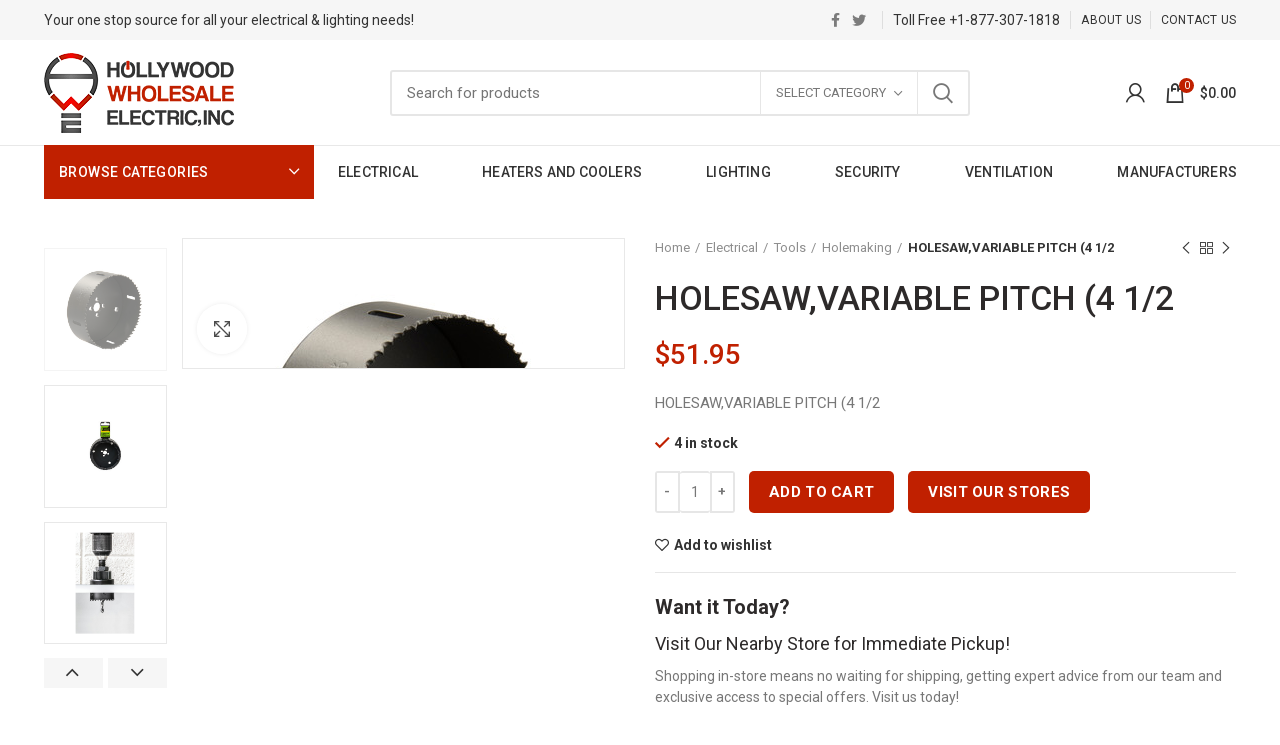

--- FILE ---
content_type: text/html; charset=UTF-8
request_url: https://www.hollywoodwholesaleelectric.com/product/holesawvariable-pitch-4-1-2/
body_size: 34925
content:
<!DOCTYPE html>
<html lang="en-US">
<head>
	<meta charset="UTF-8">
	<meta name="viewport" content="width=device-width, initial-scale=1.0, maximum-scale=1.0, user-scalable=no">
	<link rel="profile" href="https://gmpg.org/xfn/11">
	<link rel="pingback" href="https://www.hollywoodwholesaleelectric.com/xmlrpc.php">

	<link href='//fonts.googleapis.com' crossorigin rel='preconnect' />
	<link href='https://fonts.gstatic.com' crossorigin rel='preconnect' />

	<link href="https://fonts.googleapis.com/css2?family=Roboto:wght@400;500;700&display=swap" rel="stylesheet">

	<style type="text/css">
		.cat-design-default .hover-mask {position:absolute; right:20px; bottom:15px; left:20px; transition:-webkit-transform .3s ease; transition:transform .3s ease; transition:transform .3s ease,-webkit-transform .3s ease; -webkit-transform:translateY(100%) translateZ(0); transform:translateY(100%) translateZ(0);}
		.hwe-home-featured-categories-section .categories-masonry>.category-grid-item:not(:first-child){max-height:303px;}
		.categories-style-masonry-first:not([style]) .category-grid-item {float:left;}

	</style>

	<meta name='robots' content='index, follow, max-image-preview:large, max-snippet:-1, max-video-preview:-1' />
	<style>img:is([sizes="auto" i], [sizes^="auto," i]) { contain-intrinsic-size: 3000px 1500px }</style>
	
<!-- Google Tag Manager for WordPress by gtm4wp.com -->
<script data-cfasync="false" data-pagespeed-no-defer>
	var gtm4wp_datalayer_name = "dataLayer";
	var dataLayer = dataLayer || [];
	const gtm4wp_use_sku_instead = false;
	const gtm4wp_currency = 'USD';
	const gtm4wp_product_per_impression = false;
	const gtm4wp_clear_ecommerce = false;
</script>
<!-- End Google Tag Manager for WordPress by gtm4wp.com -->
	<!-- This site is optimized with the Yoast SEO plugin v25.5 - https://yoast.com/wordpress/plugins/seo/ -->
	<title>Buy GRE-825-4-1/2 HOLESAW,VARIABLE PITCH (4 1/2 Online at $51.95 - Hollywood Wholesale Electric</title>
	<meta name="description" content="Buy GRE-825-4-1/2 HOLESAW,VARIABLE PITCH (4 1/2 online at $51.95 from Hollywood Wholesale Electric - Your one stop store for all your electrical and lighting needs." />
	<link rel="canonical" href="https://www.hollywoodwholesaleelectric.com/product/holesawvariable-pitch-4-1-2/" />
	<meta property="og:locale" content="en_US" />
	<meta property="og:type" content="article" />
	<meta property="og:title" content="Buy GRE-825-4-1/2 HOLESAW,VARIABLE PITCH (4 1/2 Online at $51.95 - Hollywood Wholesale Electric" />
	<meta property="og:description" content="Buy GRE-825-4-1/2 HOLESAW,VARIABLE PITCH (4 1/2 online at $51.95 from Hollywood Wholesale Electric - Your one stop store for all your electrical and lighting needs." />
	<meta property="og:url" content="https://www.hollywoodwholesaleelectric.com/product/holesawvariable-pitch-4-1-2/" />
	<meta property="og:site_name" content="Hollywood Wholesale Electric, INC" />
	<meta property="article:modified_time" content="2025-10-07T06:34:59+00:00" />
	<meta property="og:image" content="https://s48928.pcdn.co/wp-content/uploads/2021/10/d4c0a315-829a-4445-b899-4956b36e677d.jpg" />
	<meta property="og:image:width" content="385" />
	<meta property="og:image:height" content="385" />
	<meta property="og:image:type" content="image/jpeg" />
	<meta name="twitter:card" content="summary_large_image" />
	<script type="application/ld+json" class="yoast-schema-graph">{"@context":"https://schema.org","@graph":[{"@type":"WebPage","@id":"https://www.hollywoodwholesaleelectric.com/product/holesawvariable-pitch-4-1-2/","url":"https://www.hollywoodwholesaleelectric.com/product/holesawvariable-pitch-4-1-2/","name":"Buy GRE-825-4-1/2 HOLESAW,VARIABLE PITCH (4 1/2 Online at $51.95 - Hollywood Wholesale Electric","isPartOf":{"@id":"https://www.hollywoodwholesaleelectric.com/#website"},"primaryImageOfPage":{"@id":"https://www.hollywoodwholesaleelectric.com/product/holesawvariable-pitch-4-1-2/#primaryimage"},"image":{"@id":"https://www.hollywoodwholesaleelectric.com/product/holesawvariable-pitch-4-1-2/#primaryimage"},"thumbnailUrl":"https://s48928.pcdn.co/wp-content/uploads/2021/10/d4c0a315-829a-4445-b899-4956b36e677d.jpg","datePublished":"2021-03-25T09:18:30+00:00","dateModified":"2025-10-07T06:34:59+00:00","description":"Buy GRE-825-4-1/2 HOLESAW,VARIABLE PITCH (4 1/2 online at $51.95 from Hollywood Wholesale Electric - Your one stop store for all your electrical and lighting needs.","breadcrumb":{"@id":"https://www.hollywoodwholesaleelectric.com/product/holesawvariable-pitch-4-1-2/#breadcrumb"},"inLanguage":"en-US","potentialAction":[{"@type":"ReadAction","target":["https://www.hollywoodwholesaleelectric.com/product/holesawvariable-pitch-4-1-2/"]}]},{"@type":"ImageObject","inLanguage":"en-US","@id":"https://www.hollywoodwholesaleelectric.com/product/holesawvariable-pitch-4-1-2/#primaryimage","url":"https://s48928.pcdn.co/wp-content/uploads/2021/10/d4c0a315-829a-4445-b899-4956b36e677d.jpg","contentUrl":"https://s48928.pcdn.co/wp-content/uploads/2021/10/d4c0a315-829a-4445-b899-4956b36e677d.jpg","width":385,"height":385},{"@type":"BreadcrumbList","@id":"https://www.hollywoodwholesaleelectric.com/product/holesawvariable-pitch-4-1-2/#breadcrumb","itemListElement":[{"@type":"ListItem","position":1,"name":"Home","item":"https://www.hollywoodwholesaleelectric.com/"},{"@type":"ListItem","position":2,"name":"Shop","item":"https://www.hollywoodwholesaleelectric.com/shop/"},{"@type":"ListItem","position":3,"name":"HOLESAW,VARIABLE PITCH (4 1/2"}]},{"@type":"WebSite","@id":"https://www.hollywoodwholesaleelectric.com/#website","url":"https://www.hollywoodwholesaleelectric.com/","name":"Hollywood Wholesale Electric, INC","description":"Your one stop source for all your electrical &amp; lighting needs!","publisher":{"@id":"https://www.hollywoodwholesaleelectric.com/#organization"},"potentialAction":[{"@type":"SearchAction","target":{"@type":"EntryPoint","urlTemplate":"https://www.hollywoodwholesaleelectric.com/?s={search_term_string}"},"query-input":{"@type":"PropertyValueSpecification","valueRequired":true,"valueName":"search_term_string"}}],"inLanguage":"en-US"},{"@type":"Organization","@id":"https://www.hollywoodwholesaleelectric.com/#organization","name":"Hollywood Wholesale Electric, INC","url":"https://www.hollywoodwholesaleelectric.com/","logo":{"@type":"ImageObject","inLanguage":"en-US","@id":"https://www.hollywoodwholesaleelectric.com/#/schema/logo/image/","url":"https://s48928.pcdn.co/wp-content/uploads/2020/11/hollywood-wholesale-electric-inc-logo.png","contentUrl":"https://s48928.pcdn.co/wp-content/uploads/2020/11/hollywood-wholesale-electric-inc-logo.png","width":190,"height":80,"caption":"Hollywood Wholesale Electric, INC"},"image":{"@id":"https://www.hollywoodwholesaleelectric.com/#/schema/logo/image/"}}]}</script>
	<!-- / Yoast SEO plugin. -->


<link rel='dns-prefetch' href='//www.hollywoodwholesaleelectric.com' />
<link rel='dns-prefetch' href='//fonts.googleapis.com' />
<link rel="alternate" type="application/rss+xml" title="Hollywood Wholesale Electric, INC &raquo; Feed" href="https://www.hollywoodwholesaleelectric.com/feed/" />
<link rel="alternate" type="application/rss+xml" title="Hollywood Wholesale Electric, INC &raquo; Comments Feed" href="https://www.hollywoodwholesaleelectric.com/comments/feed/" />
<link rel="alternate" type="application/rss+xml" title="Hollywood Wholesale Electric, INC &raquo; HOLESAW,VARIABLE PITCH (4 1/2 Comments Feed" href="https://www.hollywoodwholesaleelectric.com/product/holesawvariable-pitch-4-1-2/feed/" />
<style id='classic-theme-styles-inline-css' type='text/css'>
/*! This file is auto-generated */
.wp-block-button__link{color:#fff;background-color:#32373c;border-radius:9999px;box-shadow:none;text-decoration:none;padding:calc(.667em + 2px) calc(1.333em + 2px);font-size:1.125em}.wp-block-file__button{background:#32373c;color:#fff;text-decoration:none}
</style>
<style id='safe-svg-svg-icon-style-inline-css' type='text/css'>
.safe-svg-cover{text-align:center}.safe-svg-cover .safe-svg-inside{display:inline-block;max-width:100%}.safe-svg-cover svg{fill:currentColor;height:100%;max-height:100%;max-width:100%;width:100%}

</style>
<link rel='stylesheet' id='wc-blocks-vendors-style-css' href='https://s48928.pcdn.co/wp-content/plugins/woocommerce/packages/woocommerce-blocks/build/wc-blocks-vendors-style.css?ver=5.7.2' type='text/css' media='all' />
<link rel='stylesheet' id='wc-blocks-style-css' href='https://s48928.pcdn.co/wp-content/plugins/woocommerce/packages/woocommerce-blocks/build/wc-blocks-style.css?ver=5.7.2' type='text/css' media='all' />
<style id='global-styles-inline-css' type='text/css'>
:root{--wp--preset--aspect-ratio--square: 1;--wp--preset--aspect-ratio--4-3: 4/3;--wp--preset--aspect-ratio--3-4: 3/4;--wp--preset--aspect-ratio--3-2: 3/2;--wp--preset--aspect-ratio--2-3: 2/3;--wp--preset--aspect-ratio--16-9: 16/9;--wp--preset--aspect-ratio--9-16: 9/16;--wp--preset--color--black: #000000;--wp--preset--color--cyan-bluish-gray: #abb8c3;--wp--preset--color--white: #ffffff;--wp--preset--color--pale-pink: #f78da7;--wp--preset--color--vivid-red: #cf2e2e;--wp--preset--color--luminous-vivid-orange: #ff6900;--wp--preset--color--luminous-vivid-amber: #fcb900;--wp--preset--color--light-green-cyan: #7bdcb5;--wp--preset--color--vivid-green-cyan: #00d084;--wp--preset--color--pale-cyan-blue: #8ed1fc;--wp--preset--color--vivid-cyan-blue: #0693e3;--wp--preset--color--vivid-purple: #9b51e0;--wp--preset--gradient--vivid-cyan-blue-to-vivid-purple: linear-gradient(135deg,rgba(6,147,227,1) 0%,rgb(155,81,224) 100%);--wp--preset--gradient--light-green-cyan-to-vivid-green-cyan: linear-gradient(135deg,rgb(122,220,180) 0%,rgb(0,208,130) 100%);--wp--preset--gradient--luminous-vivid-amber-to-luminous-vivid-orange: linear-gradient(135deg,rgba(252,185,0,1) 0%,rgba(255,105,0,1) 100%);--wp--preset--gradient--luminous-vivid-orange-to-vivid-red: linear-gradient(135deg,rgba(255,105,0,1) 0%,rgb(207,46,46) 100%);--wp--preset--gradient--very-light-gray-to-cyan-bluish-gray: linear-gradient(135deg,rgb(238,238,238) 0%,rgb(169,184,195) 100%);--wp--preset--gradient--cool-to-warm-spectrum: linear-gradient(135deg,rgb(74,234,220) 0%,rgb(151,120,209) 20%,rgb(207,42,186) 40%,rgb(238,44,130) 60%,rgb(251,105,98) 80%,rgb(254,248,76) 100%);--wp--preset--gradient--blush-light-purple: linear-gradient(135deg,rgb(255,206,236) 0%,rgb(152,150,240) 100%);--wp--preset--gradient--blush-bordeaux: linear-gradient(135deg,rgb(254,205,165) 0%,rgb(254,45,45) 50%,rgb(107,0,62) 100%);--wp--preset--gradient--luminous-dusk: linear-gradient(135deg,rgb(255,203,112) 0%,rgb(199,81,192) 50%,rgb(65,88,208) 100%);--wp--preset--gradient--pale-ocean: linear-gradient(135deg,rgb(255,245,203) 0%,rgb(182,227,212) 50%,rgb(51,167,181) 100%);--wp--preset--gradient--electric-grass: linear-gradient(135deg,rgb(202,248,128) 0%,rgb(113,206,126) 100%);--wp--preset--gradient--midnight: linear-gradient(135deg,rgb(2,3,129) 0%,rgb(40,116,252) 100%);--wp--preset--font-size--small: 13px;--wp--preset--font-size--medium: 20px;--wp--preset--font-size--large: 36px;--wp--preset--font-size--x-large: 42px;--wp--preset--spacing--20: 0.44rem;--wp--preset--spacing--30: 0.67rem;--wp--preset--spacing--40: 1rem;--wp--preset--spacing--50: 1.5rem;--wp--preset--spacing--60: 2.25rem;--wp--preset--spacing--70: 3.38rem;--wp--preset--spacing--80: 5.06rem;--wp--preset--shadow--natural: 6px 6px 9px rgba(0, 0, 0, 0.2);--wp--preset--shadow--deep: 12px 12px 50px rgba(0, 0, 0, 0.4);--wp--preset--shadow--sharp: 6px 6px 0px rgba(0, 0, 0, 0.2);--wp--preset--shadow--outlined: 6px 6px 0px -3px rgba(255, 255, 255, 1), 6px 6px rgba(0, 0, 0, 1);--wp--preset--shadow--crisp: 6px 6px 0px rgba(0, 0, 0, 1);}:where(.is-layout-flex){gap: 0.5em;}:where(.is-layout-grid){gap: 0.5em;}body .is-layout-flex{display: flex;}.is-layout-flex{flex-wrap: wrap;align-items: center;}.is-layout-flex > :is(*, div){margin: 0;}body .is-layout-grid{display: grid;}.is-layout-grid > :is(*, div){margin: 0;}:where(.wp-block-columns.is-layout-flex){gap: 2em;}:where(.wp-block-columns.is-layout-grid){gap: 2em;}:where(.wp-block-post-template.is-layout-flex){gap: 1.25em;}:where(.wp-block-post-template.is-layout-grid){gap: 1.25em;}.has-black-color{color: var(--wp--preset--color--black) !important;}.has-cyan-bluish-gray-color{color: var(--wp--preset--color--cyan-bluish-gray) !important;}.has-white-color{color: var(--wp--preset--color--white) !important;}.has-pale-pink-color{color: var(--wp--preset--color--pale-pink) !important;}.has-vivid-red-color{color: var(--wp--preset--color--vivid-red) !important;}.has-luminous-vivid-orange-color{color: var(--wp--preset--color--luminous-vivid-orange) !important;}.has-luminous-vivid-amber-color{color: var(--wp--preset--color--luminous-vivid-amber) !important;}.has-light-green-cyan-color{color: var(--wp--preset--color--light-green-cyan) !important;}.has-vivid-green-cyan-color{color: var(--wp--preset--color--vivid-green-cyan) !important;}.has-pale-cyan-blue-color{color: var(--wp--preset--color--pale-cyan-blue) !important;}.has-vivid-cyan-blue-color{color: var(--wp--preset--color--vivid-cyan-blue) !important;}.has-vivid-purple-color{color: var(--wp--preset--color--vivid-purple) !important;}.has-black-background-color{background-color: var(--wp--preset--color--black) !important;}.has-cyan-bluish-gray-background-color{background-color: var(--wp--preset--color--cyan-bluish-gray) !important;}.has-white-background-color{background-color: var(--wp--preset--color--white) !important;}.has-pale-pink-background-color{background-color: var(--wp--preset--color--pale-pink) !important;}.has-vivid-red-background-color{background-color: var(--wp--preset--color--vivid-red) !important;}.has-luminous-vivid-orange-background-color{background-color: var(--wp--preset--color--luminous-vivid-orange) !important;}.has-luminous-vivid-amber-background-color{background-color: var(--wp--preset--color--luminous-vivid-amber) !important;}.has-light-green-cyan-background-color{background-color: var(--wp--preset--color--light-green-cyan) !important;}.has-vivid-green-cyan-background-color{background-color: var(--wp--preset--color--vivid-green-cyan) !important;}.has-pale-cyan-blue-background-color{background-color: var(--wp--preset--color--pale-cyan-blue) !important;}.has-vivid-cyan-blue-background-color{background-color: var(--wp--preset--color--vivid-cyan-blue) !important;}.has-vivid-purple-background-color{background-color: var(--wp--preset--color--vivid-purple) !important;}.has-black-border-color{border-color: var(--wp--preset--color--black) !important;}.has-cyan-bluish-gray-border-color{border-color: var(--wp--preset--color--cyan-bluish-gray) !important;}.has-white-border-color{border-color: var(--wp--preset--color--white) !important;}.has-pale-pink-border-color{border-color: var(--wp--preset--color--pale-pink) !important;}.has-vivid-red-border-color{border-color: var(--wp--preset--color--vivid-red) !important;}.has-luminous-vivid-orange-border-color{border-color: var(--wp--preset--color--luminous-vivid-orange) !important;}.has-luminous-vivid-amber-border-color{border-color: var(--wp--preset--color--luminous-vivid-amber) !important;}.has-light-green-cyan-border-color{border-color: var(--wp--preset--color--light-green-cyan) !important;}.has-vivid-green-cyan-border-color{border-color: var(--wp--preset--color--vivid-green-cyan) !important;}.has-pale-cyan-blue-border-color{border-color: var(--wp--preset--color--pale-cyan-blue) !important;}.has-vivid-cyan-blue-border-color{border-color: var(--wp--preset--color--vivid-cyan-blue) !important;}.has-vivid-purple-border-color{border-color: var(--wp--preset--color--vivid-purple) !important;}.has-vivid-cyan-blue-to-vivid-purple-gradient-background{background: var(--wp--preset--gradient--vivid-cyan-blue-to-vivid-purple) !important;}.has-light-green-cyan-to-vivid-green-cyan-gradient-background{background: var(--wp--preset--gradient--light-green-cyan-to-vivid-green-cyan) !important;}.has-luminous-vivid-amber-to-luminous-vivid-orange-gradient-background{background: var(--wp--preset--gradient--luminous-vivid-amber-to-luminous-vivid-orange) !important;}.has-luminous-vivid-orange-to-vivid-red-gradient-background{background: var(--wp--preset--gradient--luminous-vivid-orange-to-vivid-red) !important;}.has-very-light-gray-to-cyan-bluish-gray-gradient-background{background: var(--wp--preset--gradient--very-light-gray-to-cyan-bluish-gray) !important;}.has-cool-to-warm-spectrum-gradient-background{background: var(--wp--preset--gradient--cool-to-warm-spectrum) !important;}.has-blush-light-purple-gradient-background{background: var(--wp--preset--gradient--blush-light-purple) !important;}.has-blush-bordeaux-gradient-background{background: var(--wp--preset--gradient--blush-bordeaux) !important;}.has-luminous-dusk-gradient-background{background: var(--wp--preset--gradient--luminous-dusk) !important;}.has-pale-ocean-gradient-background{background: var(--wp--preset--gradient--pale-ocean) !important;}.has-electric-grass-gradient-background{background: var(--wp--preset--gradient--electric-grass) !important;}.has-midnight-gradient-background{background: var(--wp--preset--gradient--midnight) !important;}.has-small-font-size{font-size: var(--wp--preset--font-size--small) !important;}.has-medium-font-size{font-size: var(--wp--preset--font-size--medium) !important;}.has-large-font-size{font-size: var(--wp--preset--font-size--large) !important;}.has-x-large-font-size{font-size: var(--wp--preset--font-size--x-large) !important;}
:where(.wp-block-post-template.is-layout-flex){gap: 1.25em;}:where(.wp-block-post-template.is-layout-grid){gap: 1.25em;}
:where(.wp-block-columns.is-layout-flex){gap: 2em;}:where(.wp-block-columns.is-layout-grid){gap: 2em;}
:root :where(.wp-block-pullquote){font-size: 1.5em;line-height: 1.6;}
</style>
<link rel='stylesheet' id='rs-plugin-settings-css' href='https://s48928.pcdn.co/wp-content/plugins/revslider/public/assets/css/rs6.css?ver=6.4.6' type='text/css' media='all' />
<style id='rs-plugin-settings-inline-css' type='text/css'>
#rs-demo-id {}
</style>
<style id='woocommerce-inline-inline-css' type='text/css'>
.woocommerce form .form-row .required { visibility: visible; }
</style>
<link rel='stylesheet' id='js_composer_front-css' href='https://s48928.pcdn.co/wp-content/plugins/js_composer/assets/css/js_composer.min.css?ver=6.6.0' type='text/css' media='all' />
<link rel='stylesheet' id='bootstrap-css' href='https://s48928.pcdn.co/wp-content/themes/hollywood/css/bootstrap-light.min.css?ver=5.3.6' type='text/css' media='all' />
<link rel='stylesheet' id='woodmart-style-css' href='https://s48928.pcdn.co/wp-content/themes/hollywood/style.min.css?ver=5.3.6' type='text/css' media='all' />
<link rel='stylesheet' id='xts-style-header_528910-css' href='https://s48928.pcdn.co/wp-content/uploads/2023/10/xts-header_528910-1696269840.css?ver=5.3.6' type='text/css' media='all' />
<link rel='stylesheet' id='xts-style-theme_settings_default-css' href='https://s48928.pcdn.co/wp-content/uploads/2026/01/xts-theme_settings_default-1768558571.css?ver=5.3.6' type='text/css' media='all' />
<link rel='stylesheet' id='child-style-css' href='https://s48928.pcdn.co/wp-content/themes/hollywood-child/style.css?ver=1768380601' type='text/css' media='all' />
<link rel='stylesheet' id='xts-google-fonts-css' href='//fonts.googleapis.com/css?family=Roboto%3A100%2C100italic%2C300%2C300italic%2C400%2C400italic%2C500%2C500italic%2C700%2C700italic%2C900%2C900italic&#038;display=swap&#038;ver=5.3.6' type='text/css' media='all' />
<script type="text/template" id="tmpl-variation-template">
	<div class="woocommerce-variation-description">{{{ data.variation.variation_description }}}</div>
	<div class="woocommerce-variation-price">{{{ data.variation.price_html }}}</div>
	<div class="woocommerce-variation-availability">{{{ data.variation.availability_html }}}</div>
</script>
<script type="text/template" id="tmpl-unavailable-variation-template">
	<p>Sorry, this product is unavailable. Please choose a different combination.</p>
</script>
<script type="text/javascript">
            window._nslDOMReady = function (callback) {
                if ( document.readyState === "complete" || document.readyState === "interactive" ) {
                    callback();
                } else {
                    document.addEventListener( "DOMContentLoaded", callback );
                }
            };
            </script><script type="text/javascript" src="https://s48928.pcdn.co/wp-includes/js/jquery/jquery.min.js?ver=3.7.1" id="jquery-core-js"></script>
<script type="text/javascript" src="https://s48928.pcdn.co/wp-includes/js/jquery/jquery-migrate.min.js?ver=3.4.1" id="jquery-migrate-js"></script>
<script type="text/javascript" src="https://s48928.pcdn.co/wp-content/plugins/revslider/public/assets/js/rbtools.min.js?ver=6.4.4" id="tp-tools-js"></script>
<script type="text/javascript" src="https://s48928.pcdn.co/wp-content/plugins/revslider/public/assets/js/rs6.min.js?ver=6.4.6" id="revmin-js"></script>
<script type="text/javascript" src="https://s48928.pcdn.co/wp-content/plugins/woocommerce/assets/js/jquery-blockui/jquery.blockUI.min.js?ver=2.7.0-wc.5.7.2" id="jquery-blockui-js"></script>
<script type="text/javascript" id="wc-add-to-cart-js-extra">
/* <![CDATA[ */
var wc_add_to_cart_params = {"ajax_url":"\/wp-admin\/admin-ajax.php","wc_ajax_url":"\/?wc-ajax=%%endpoint%%","i18n_view_cart":"View cart","cart_url":"https:\/\/www.hollywoodwholesaleelectric.com\/cart\/","is_cart":"","cart_redirect_after_add":"no"};
/* ]]> */
</script>
<script type="text/javascript" src="https://s48928.pcdn.co/wp-content/plugins/woocommerce/assets/js/frontend/add-to-cart.min.js?ver=5.7.2" id="wc-add-to-cart-js"></script>
<script type="text/javascript" src="https://s48928.pcdn.co/wp-content/plugins/js_composer/assets/js/vendors/woocommerce-add-to-cart.js?ver=6.6.0" id="vc_woocommerce-add-to-cart-js-js"></script>
<link rel="https://api.w.org/" href="https://www.hollywoodwholesaleelectric.com/wp-json/" /><link rel="alternate" title="JSON" type="application/json" href="https://www.hollywoodwholesaleelectric.com/wp-json/wp/v2/product/8588" /><link rel="EditURI" type="application/rsd+xml" title="RSD" href="https://www.hollywoodwholesaleelectric.com/xmlrpc.php?rsd" />
<meta name="generator" content="WordPress 6.8.3" />
<meta name="generator" content="WooCommerce 5.7.2" />
<link rel='shortlink' href='https://www.hollywoodwholesaleelectric.com/?p=8588' />
<link rel="alternate" title="oEmbed (JSON)" type="application/json+oembed" href="https://www.hollywoodwholesaleelectric.com/wp-json/oembed/1.0/embed?url=https%3A%2F%2Fwww.hollywoodwholesaleelectric.com%2Fproduct%2Fholesawvariable-pitch-4-1-2%2F" />
<link rel="alternate" title="oEmbed (XML)" type="text/xml+oembed" href="https://www.hollywoodwholesaleelectric.com/wp-json/oembed/1.0/embed?url=https%3A%2F%2Fwww.hollywoodwholesaleelectric.com%2Fproduct%2Fholesawvariable-pitch-4-1-2%2F&#038;format=xml" />
<script>  var el_i13_login_captcha=null; var el_i13_register_captcha=null; </script>
<!-- Google Tag Manager for WordPress by gtm4wp.com -->
<!-- GTM Container placement set to footer -->
<script data-cfasync="false" data-pagespeed-no-defer type="text/javascript">
	var dataLayer_content = {"visitorEmail":"","visitorEmailHash":"","visitorUsername":"","pagePostType":"product","pagePostType2":"single-product","pagePostAuthor":"ps97dev","cartContent":{"totals":{"applied_coupons":[],"discount_total":0,"subtotal":0,"total":0},"items":[]},"productRatingCounts":[],"productAverageRating":0,"productReviewCount":0,"productType":"simple","productIsVariable":0};
	dataLayer.push( dataLayer_content );
</script>
<script data-cfasync="false" data-pagespeed-no-defer type="text/javascript">
(function(w,d,s,l,i){w[l]=w[l]||[];w[l].push({'gtm.start':
new Date().getTime(),event:'gtm.js'});var f=d.getElementsByTagName(s)[0],
j=d.createElement(s),dl=l!='dataLayer'?'&l='+l:'';j.async=true;j.src=
'//www.googletagmanager.com/gtm.js?id='+i+dl;f.parentNode.insertBefore(j,f);
})(window,document,'script','dataLayer','GTM-WQCQ3S6');
</script>
<!-- End Google Tag Manager for WordPress by gtm4wp.com --><meta name="theme-color" content="">	<noscript><style>.woocommerce-product-gallery{ opacity: 1 !important; }</style></noscript>
	<meta name="generator" content="Powered by WPBakery Page Builder - drag and drop page builder for WordPress."/>
<meta name="generator" content="Powered by Slider Revolution 6.4.6 - responsive, Mobile-Friendly Slider Plugin for WordPress with comfortable drag and drop interface." />
<link rel="icon" href="https://s48928.pcdn.co/wp-content/uploads/2020/11/cropped-hollywood-wholesale-electric-inc-icon-32x32.jpg" sizes="32x32" />
<link rel="icon" href="https://s48928.pcdn.co/wp-content/uploads/2020/11/cropped-hollywood-wholesale-electric-inc-icon-192x192.jpg" sizes="192x192" />
<link rel="apple-touch-icon" href="https://s48928.pcdn.co/wp-content/uploads/2020/11/cropped-hollywood-wholesale-electric-inc-icon-180x180.jpg" />
<meta name="msapplication-TileImage" content="https://s48928.pcdn.co/wp-content/uploads/2020/11/cropped-hollywood-wholesale-electric-inc-icon-270x270.jpg" />
<script type="text/javascript">function setREVStartSize(e){
			//window.requestAnimationFrame(function() {				 
				window.RSIW = window.RSIW===undefined ? window.innerWidth : window.RSIW;	
				window.RSIH = window.RSIH===undefined ? window.innerHeight : window.RSIH;	
				try {								
					var pw = document.getElementById(e.c).parentNode.offsetWidth,
						newh;
					pw = pw===0 || isNaN(pw) ? window.RSIW : pw;
					e.tabw = e.tabw===undefined ? 0 : parseInt(e.tabw);
					e.thumbw = e.thumbw===undefined ? 0 : parseInt(e.thumbw);
					e.tabh = e.tabh===undefined ? 0 : parseInt(e.tabh);
					e.thumbh = e.thumbh===undefined ? 0 : parseInt(e.thumbh);
					e.tabhide = e.tabhide===undefined ? 0 : parseInt(e.tabhide);
					e.thumbhide = e.thumbhide===undefined ? 0 : parseInt(e.thumbhide);
					e.mh = e.mh===undefined || e.mh=="" || e.mh==="auto" ? 0 : parseInt(e.mh,0);		
					if(e.layout==="fullscreen" || e.l==="fullscreen") 						
						newh = Math.max(e.mh,window.RSIH);					
					else{					
						e.gw = Array.isArray(e.gw) ? e.gw : [e.gw];
						for (var i in e.rl) if (e.gw[i]===undefined || e.gw[i]===0) e.gw[i] = e.gw[i-1];					
						e.gh = e.el===undefined || e.el==="" || (Array.isArray(e.el) && e.el.length==0)? e.gh : e.el;
						e.gh = Array.isArray(e.gh) ? e.gh : [e.gh];
						for (var i in e.rl) if (e.gh[i]===undefined || e.gh[i]===0) e.gh[i] = e.gh[i-1];
											
						var nl = new Array(e.rl.length),
							ix = 0,						
							sl;					
						e.tabw = e.tabhide>=pw ? 0 : e.tabw;
						e.thumbw = e.thumbhide>=pw ? 0 : e.thumbw;
						e.tabh = e.tabhide>=pw ? 0 : e.tabh;
						e.thumbh = e.thumbhide>=pw ? 0 : e.thumbh;					
						for (var i in e.rl) nl[i] = e.rl[i]<window.RSIW ? 0 : e.rl[i];
						sl = nl[0];									
						for (var i in nl) if (sl>nl[i] && nl[i]>0) { sl = nl[i]; ix=i;}															
						var m = pw>(e.gw[ix]+e.tabw+e.thumbw) ? 1 : (pw-(e.tabw+e.thumbw)) / (e.gw[ix]);					
						newh =  (e.gh[ix] * m) + (e.tabh + e.thumbh);
					}				
					if(window.rs_init_css===undefined) window.rs_init_css = document.head.appendChild(document.createElement("style"));					
					document.getElementById(e.c).height = newh+"px";
					window.rs_init_css.innerHTML += "#"+e.c+"_wrapper { height: "+newh+"px }";				
				} catch(e){
					console.log("Failure at Presize of Slider:" + e)
				}					   
			//});
		  };</script>
<style type="text/css">div.nsl-container[data-align="left"] {
    text-align: left;
}

div.nsl-container[data-align="center"] {
    text-align: center;
}

div.nsl-container[data-align="right"] {
    text-align: right;
}


div.nsl-container div.nsl-container-buttons a[data-plugin="nsl"] {
    text-decoration: none;
    box-shadow: none;
    border: 0;
}

div.nsl-container .nsl-container-buttons {
    display: flex;
    padding: 5px 0;
}

div.nsl-container.nsl-container-block .nsl-container-buttons {
    display: inline-grid;
    grid-template-columns: minmax(145px, auto);
}

div.nsl-container-block-fullwidth .nsl-container-buttons {
    flex-flow: column;
    align-items: center;
}

div.nsl-container-block-fullwidth .nsl-container-buttons a,
div.nsl-container-block .nsl-container-buttons a {
    flex: 1 1 auto;
    display: block;
    margin: 5px 0;
    width: 100%;
}

div.nsl-container-inline {
    margin: -5px;
    text-align: left;
}

div.nsl-container-inline .nsl-container-buttons {
    justify-content: center;
    flex-wrap: wrap;
}

div.nsl-container-inline .nsl-container-buttons a {
    margin: 5px;
    display: inline-block;
}

div.nsl-container-grid .nsl-container-buttons {
    flex-flow: row;
    align-items: center;
    flex-wrap: wrap;
}

div.nsl-container-grid .nsl-container-buttons a {
    flex: 1 1 auto;
    display: block;
    margin: 5px;
    max-width: 280px;
    width: 100%;
}

@media only screen and (min-width: 650px) {
    div.nsl-container-grid .nsl-container-buttons a {
        width: auto;
    }
}

div.nsl-container .nsl-button {
    cursor: pointer;
    vertical-align: top;
    border-radius: 4px;
}

div.nsl-container .nsl-button-default {
    color: #fff;
    display: flex;
}

div.nsl-container .nsl-button-icon {
    display: inline-block;
}

div.nsl-container .nsl-button-svg-container {
    flex: 0 0 auto;
    padding: 8px;
    display: flex;
    align-items: center;
}

div.nsl-container svg {
    height: 24px;
    width: 24px;
    vertical-align: top;
}

div.nsl-container .nsl-button-default div.nsl-button-label-container {
    margin: 0 24px 0 12px;
    padding: 10px 0;
    font-family: Helvetica, Arial, sans-serif;
    font-size: 16px;
    line-height: 20px;
    letter-spacing: .25px;
    overflow: hidden;
    text-align: center;
    text-overflow: clip;
    white-space: nowrap;
    flex: 1 1 auto;
    -webkit-font-smoothing: antialiased;
    -moz-osx-font-smoothing: grayscale;
    text-transform: none;
    display: inline-block;
}

div.nsl-container .nsl-button-google[data-skin="dark"] .nsl-button-svg-container {
    margin: 1px;
    padding: 7px;
    border-radius: 3px;
    background: #fff;
}

div.nsl-container .nsl-button-google[data-skin="light"] {
    border-radius: 1px;
    box-shadow: 0 1px 5px 0 rgba(0, 0, 0, .25);
    color: RGBA(0, 0, 0, 0.54);
}

div.nsl-container .nsl-button-apple .nsl-button-svg-container {
    padding: 0 6px;
}

div.nsl-container .nsl-button-apple .nsl-button-svg-container svg {
    height: 40px;
    width: auto;
}

div.nsl-container .nsl-button-apple[data-skin="light"] {
    color: #000;
    box-shadow: 0 0 0 1px #000;
}

div.nsl-container .nsl-button-facebook[data-skin="white"] {
    color: #000;
    box-shadow: inset 0 0 0 1px #000;
}

div.nsl-container .nsl-button-facebook[data-skin="light"] {
    color: #1877F2;
    box-shadow: inset 0 0 0 1px #1877F2;
}

div.nsl-container .nsl-button-spotify[data-skin="white"] {
    color: #191414;
    box-shadow: inset 0 0 0 1px #191414;
}

div.nsl-container .nsl-button-apple div.nsl-button-label-container {
    font-size: 17px;
    font-family: -apple-system, BlinkMacSystemFont, "Segoe UI", Roboto, Helvetica, Arial, sans-serif, "Apple Color Emoji", "Segoe UI Emoji", "Segoe UI Symbol";
}

div.nsl-container .nsl-button-slack div.nsl-button-label-container {
    font-size: 17px;
    font-family: -apple-system, BlinkMacSystemFont, "Segoe UI", Roboto, Helvetica, Arial, sans-serif, "Apple Color Emoji", "Segoe UI Emoji", "Segoe UI Symbol";
}

div.nsl-container .nsl-button-slack[data-skin="light"] {
    color: #000000;
    box-shadow: inset 0 0 0 1px #DDDDDD;
}

div.nsl-container .nsl-button-tiktok[data-skin="light"] {
    color: #161823;
    box-shadow: 0 0 0 1px rgba(22, 24, 35, 0.12);
}


div.nsl-container .nsl-button-kakao {
    color: rgba(0, 0, 0, 0.85);
}

.nsl-clear {
    clear: both;
}

.nsl-container {
    clear: both;
}

.nsl-disabled-provider .nsl-button {
    filter: grayscale(1);
    opacity: 0.8;
}

/*Button align start*/

div.nsl-container-inline[data-align="left"] .nsl-container-buttons {
    justify-content: flex-start;
}

div.nsl-container-inline[data-align="center"] .nsl-container-buttons {
    justify-content: center;
}

div.nsl-container-inline[data-align="right"] .nsl-container-buttons {
    justify-content: flex-end;
}


div.nsl-container-grid[data-align="left"] .nsl-container-buttons {
    justify-content: flex-start;
}

div.nsl-container-grid[data-align="center"] .nsl-container-buttons {
    justify-content: center;
}

div.nsl-container-grid[data-align="right"] .nsl-container-buttons {
    justify-content: flex-end;
}

div.nsl-container-grid[data-align="space-around"] .nsl-container-buttons {
    justify-content: space-around;
}

div.nsl-container-grid[data-align="space-between"] .nsl-container-buttons {
    justify-content: space-between;
}

/* Button align end*/

/* Redirect */

#nsl-redirect-overlay {
    display: flex;
    flex-direction: column;
    justify-content: center;
    align-items: center;
    position: fixed;
    z-index: 1000000;
    left: 0;
    top: 0;
    width: 100%;
    height: 100%;
    backdrop-filter: blur(1px);
    background-color: RGBA(0, 0, 0, .32);;
}

#nsl-redirect-overlay-container {
    display: flex;
    flex-direction: column;
    justify-content: center;
    align-items: center;
    background-color: white;
    padding: 30px;
    border-radius: 10px;
}

#nsl-redirect-overlay-spinner {
    content: '';
    display: block;
    margin: 20px;
    border: 9px solid RGBA(0, 0, 0, .6);
    border-top: 9px solid #fff;
    border-radius: 50%;
    box-shadow: inset 0 0 0 1px RGBA(0, 0, 0, .6), 0 0 0 1px RGBA(0, 0, 0, .6);
    width: 40px;
    height: 40px;
    animation: nsl-loader-spin 2s linear infinite;
}

@keyframes nsl-loader-spin {
    0% {
        transform: rotate(0deg)
    }
    to {
        transform: rotate(360deg)
    }
}

#nsl-redirect-overlay-title {
    font-family: -apple-system, BlinkMacSystemFont, "Segoe UI", Roboto, Oxygen-Sans, Ubuntu, Cantarell, "Helvetica Neue", sans-serif;
    font-size: 18px;
    font-weight: bold;
    color: #3C434A;
}

#nsl-redirect-overlay-text {
    font-family: -apple-system, BlinkMacSystemFont, "Segoe UI", Roboto, Oxygen-Sans, Ubuntu, Cantarell, "Helvetica Neue", sans-serif;
    text-align: center;
    font-size: 14px;
    color: #3C434A;
}

/* Redirect END*/</style><style type="text/css">/* Notice fallback */
#nsl-notices-fallback {
    position: fixed;
    right: 10px;
    top: 10px;
    z-index: 10000;
}

.admin-bar #nsl-notices-fallback {
    top: 42px;
}

#nsl-notices-fallback > div {
    position: relative;
    background: #fff;
    border-left: 4px solid #fff;
    box-shadow: 0 1px 1px 0 rgba(0, 0, 0, .1);
    margin: 5px 15px 2px;
    padding: 1px 20px;
}

#nsl-notices-fallback > div.error {
    display: block;
    border-left-color: #dc3232;
}

#nsl-notices-fallback > div.updated {
    display: block;
    border-left-color: #46b450;
}

#nsl-notices-fallback p {
    margin: .5em 0;
    padding: 2px;
}

#nsl-notices-fallback > div:after {
    position: absolute;
    right: 5px;
    top: 5px;
    content: '\00d7';
    display: block;
    height: 16px;
    width: 16px;
    line-height: 16px;
    text-align: center;
    font-size: 20px;
    cursor: pointer;
}</style><style>		
		
		</style><noscript><style> .wpb_animate_when_almost_visible { opacity: 1; }</style></noscript></head>

<body class="wp-singular product-template-default single single-product postid-8588 wp-theme-hollywood wp-child-theme-hollywood-child theme-hollywood woocommerce woocommerce-page woocommerce-no-js wrapper-full-width form-style-square form-border-width-2 woodmart-product-design-default categories-accordion-on woodmart-archive-shop woodmart-ajax-shop-on offcanvas-sidebar-mobile offcanvas-sidebar-tablet disabled-nanoscroller notifications-sticky sticky-toolbar-on btns-default-semi-rounded btns-default-dark btns-default-hover-dark btns-shop-semi-rounded btns-shop-light btns-shop-hover-light btns-accent-semi-rounded btns-accent-light btns-accent-hover-light wpb-js-composer js-comp-ver-6.6.0 vc_responsive">

	
		
	<div class="website-wrapper">

		
			<!-- HEADER -->
							<header class="whb-header whb-sticky-shadow whb-scroll-slide whb-sticky-clone">
					<div class="whb-main-header">
	
<div class="whb-row whb-top-bar whb-not-sticky-row whb-with-bg whb-without-border whb-color-dark whb-flex-flex-middle">
	<div class="container">
		<div class="whb-flex-row whb-top-bar-inner">
			<div class="whb-column whb-col-left whb-visible-lg">
	
<div class="whb-text-element reset-mb-10 ">Your one stop source for all your electrical &amp; lighting needs!</div>
</div>
<div class="whb-column whb-col-center whb-visible-lg whb-empty-column">
	</div>
<div class="whb-column whb-col-right whb-visible-lg">
	
<div class="whb-text-element reset-mb-10 hwe-social-share">
			<div class="woodmart-social-icons text-center icons-design-default icons-size-default color-scheme-dark social-follow social-form-circle">
									<a rel="nofollow" href="https://www.facebook.com/pages/Hollywood-Wholesale-Electric-Supply-Lighting-Inc/114583898559195" target="_blank" class=" woodmart-social-icon social-facebook">
						<i></i>
						<span class="woodmart-social-icon-name">Facebook</span>
					</a>
				
									<a rel="nofollow" href="https://twitter.com/onlinehollywood" target="_blank" class=" woodmart-social-icon social-twitter">
						<i></i>
						<span class="woodmart-social-icon-name">Twitter</span>
					</a>
				
				
				
				
				
				
				
				
				
				
				
				
				
				
				
				
								
								
				
								
				
			</div>

		</div>
<div class="whb-divider-element whb-divider-default "></div>
<div class="whb-text-element reset-mb-10 hwe-social-share text-element-inline">Toll Free <a class="hwe-tel-link" href="tel:+18773071818">+1-877-307-1818</a></div>
<div class="whb-divider-element whb-divider-default "></div><div class="whb-navigation whb-secondary-menu site-navigation woodmart-navigation menu-right navigation-style-bordered" role="navigation">
	<div class="menu-top-bar-right-container"><ul id="menu-top-bar-right" class="menu"><li id="menu-item-7490" class="menu-item menu-item-type-post_type menu-item-object-page menu-item-7490 item-level-0 menu-item-design-default menu-simple-dropdown item-event-hover"><a href="https://www.hollywoodwholesaleelectric.com/about-us/" class="woodmart-nav-link"><span class="nav-link-text">About Us</span></a></li>
<li id="menu-item-7531" class="menu-item menu-item-type-post_type menu-item-object-page menu-item-7531 item-level-0 menu-item-design-default menu-simple-dropdown item-event-hover"><a href="https://www.hollywoodwholesaleelectric.com/contact-us/" class="woodmart-nav-link"><span class="nav-link-text">Contact Us</span></a></li>
</ul></div></div><!--END MAIN-NAV-->
</div>
<div class="whb-column whb-col-mobile whb-hidden-lg">
	
<div class="whb-text-element reset-mb-10  text-element-inline">
			<div class="woodmart-social-icons text-center icons-design-default icons-size-default color-scheme-dark social-follow social-form-circle">
									<a rel="nofollow" href="https://www.facebook.com/pages/Hollywood-Wholesale-Electric-Supply-Lighting-Inc/114583898559195" target="_blank" class=" woodmart-social-icon social-facebook">
						<i></i>
						<span class="woodmart-social-icon-name">Facebook</span>
					</a>
				
									<a rel="nofollow" href="https://twitter.com/onlinehollywood" target="_blank" class=" woodmart-social-icon social-twitter">
						<i></i>
						<span class="woodmart-social-icon-name">Twitter</span>
					</a>
				
				
				
				
				
				
				
				
				
				
				
				
				
				
				
				
								
								
				
								
				
			</div>

		</div>
<div class="whb-divider-element whb-divider-default "></div>
<div class="whb-text-element reset-mb-10  text-element-inline">Toll Free <a href="tel:+18773071818">+1-877-307-1818</a></div>
</div>
		</div>
	</div>
</div>

<div class="whb-row whb-general-header whb-not-sticky-row whb-without-bg whb-border-fullwidth whb-color-dark whb-flex-flex-middle">
	<div class="container">
		<div class="whb-flex-row whb-general-header-inner">
			<div class="whb-column whb-col-left whb-visible-lg">
	<div class="site-logo">
	<div class="woodmart-logo-wrap switch-logo-enable">
		<a href="https://www.hollywoodwholesaleelectric.com/" class="woodmart-logo woodmart-main-logo" rel="home">
			<img src="https://s48928.pcdn.co/wp-content/uploads/2020/11/hollywood-wholesale-electric-inc-logo.png" alt="Hollywood Wholesale Electric, INC" style="max-width: 190px;" />		</a>
								<a href="https://www.hollywoodwholesaleelectric.com/" class="woodmart-logo woodmart-sticky-logo" rel="home">
				<img src="https://s48928.pcdn.co/wp-content/uploads/2020/11/hollywood-wholesale-electric-inc-sticky-logo.png" alt="Hollywood Wholesale Electric, INC" style="max-width: 119px;" />			</a>
			</div>
</div>
</div>
<div class="whb-column whb-col-center whb-visible-lg">
				<div class="woodmart-search-form">
								<form role="search" method="get" class="searchform  has-categories-dropdown search-style-default woodmart-ajax-search" action="https://www.hollywoodwholesaleelectric.com/"  data-thumbnail="1" data-price="1" data-post_type="product" data-count="20" data-sku="0" data-symbols_count="3">
					<input type="text" class="s" placeholder="Search for products" value="" name="s" />
					<input type="hidden" name="post_type" value="product">
								<div class="search-by-category input-dropdown">
				<div class="input-dropdown-inner woodmart-scroll-content">
					<input type="hidden" name="product_cat" value="0">
					<a href="#" data-val="0">Select category</a>
					<div class="list-wrapper woodmart-scroll">
						<ul class="woodmart-scroll-content">
							<li style="display:none;"><a href="#" data-val="0">Select category</a></li>
								<li class="cat-item cat-item-50"><a class="pf-value" href="https://www.hollywoodwholesaleelectric.com/product-category/electrical/" data-val="electrical" data-title="Electrical" >Electrical</a>
<ul class='children'>
	<li class="cat-item cat-item-289"><a class="pf-value" href="https://www.hollywoodwholesaleelectric.com/product-category/electrical/bells-buzzers-electrical/" data-val="bells-buzzers-electrical" data-title="Bells and Buzzers" >Bells and Buzzers</a>
</li>
	<li class="cat-item cat-item-56"><a class="pf-value" href="https://www.hollywoodwholesaleelectric.com/product-category/electrical/circuit-breakers/" data-val="circuit-breakers" data-title="Circuit Breakers" >Circuit Breakers</a>
</li>
	<li class="cat-item cat-item-257"><a class="pf-value" href="https://www.hollywoodwholesaleelectric.com/product-category/electrical/contactors-electrical/" data-val="contactors-electrical" data-title="Contactors" >Contactors</a>
</li>
	<li class="cat-item cat-item-156"><a class="pf-value" href="https://www.hollywoodwholesaleelectric.com/product-category/electrical/door-strikes/" data-val="door-strikes" data-title="Door Strikes" >Door Strikes</a>
</li>
	<li class="cat-item cat-item-287"><a class="pf-value" href="https://www.hollywoodwholesaleelectric.com/product-category/electrical/exothermic-products-electrical/" data-val="exothermic-products-electrical" data-title="Exothermic Products" >Exothermic Products</a>
</li>
	<li class="cat-item cat-item-288"><a class="pf-value" href="https://www.hollywoodwholesaleelectric.com/product-category/electrical/fasteners-hardware-electrical/" data-val="fasteners-hardware-electrical" data-title="Fasteners and Hardware" >Fasteners and Hardware</a>
</li>
	<li class="cat-item cat-item-261"><a class="pf-value" href="https://www.hollywoodwholesaleelectric.com/product-category/electrical/fuses-electrical/" data-val="fuses-electrical" data-title="Fuses" >Fuses</a>
	<ul class='children'>
	<li class="cat-item cat-item-264"><a class="pf-value" href="https://www.hollywoodwholesaleelectric.com/product-category/electrical/fuses-electrical/class-l-fuses-electrical/" data-val="class-l-fuses-electrical" data-title="Class L" >Class L</a>
</li>
	<li class="cat-item cat-item-262"><a class="pf-value" href="https://www.hollywoodwholesaleelectric.com/product-category/electrical/fuses-electrical/class-rk5-250v-fuses-electrical/" data-val="class-rk5-250v-fuses-electrical" data-title="Class RK5 250V" >Class RK5 250V</a>
</li>
	<li class="cat-item cat-item-263"><a class="pf-value" href="https://www.hollywoodwholesaleelectric.com/product-category/electrical/fuses-electrical/class-rk5-600v-fuses-electrical/" data-val="class-rk5-600v-fuses-electrical" data-title="Class RK5 600V" >Class RK5 600V</a>
</li>
	<li class="cat-item cat-item-265"><a class="pf-value" href="https://www.hollywoodwholesaleelectric.com/product-category/electrical/fuses-electrical/class-t-300v-fuses-electrical/" data-val="class-t-300v-fuses-electrical" data-title="Class T 300V" >Class T 300V</a>
</li>
	<li class="cat-item cat-item-266"><a class="pf-value" href="https://www.hollywoodwholesaleelectric.com/product-category/electrical/fuses-electrical/class-t-600v-fuses-electrical/" data-val="class-t-600v-fuses-electrical" data-title="Class T 600V" >Class T 600V</a>
</li>
	<li class="cat-item cat-item-267"><a class="pf-value" href="https://www.hollywoodwholesaleelectric.com/product-category/electrical/fuses-electrical/screw-in-fuses-electrical/" data-val="screw-in-fuses-electrical" data-title="Screw-In" >Screw-In</a>
</li>
	</ul>
</li>
	<li class="cat-item cat-item-286"><a class="pf-value" href="https://www.hollywoodwholesaleelectric.com/product-category/electrical/grounding-bonding-electrical/" data-val="grounding-bonding-electrical" data-title="Grounding and Bonding" >Grounding and Bonding</a>
</li>
	<li class="cat-item cat-item-65"><a class="pf-value" href="https://www.hollywoodwholesaleelectric.com/product-category/electrical/group-metering/" data-val="group-metering" data-title="Group Metering" >Group Metering</a>
</li>
	<li class="cat-item cat-item-260"><a class="pf-value" href="https://www.hollywoodwholesaleelectric.com/product-category/electrical/instant-switchboard-electrical/" data-val="instant-switchboard-electrical" data-title="Instant Switchboard" >Instant Switchboard</a>
</li>
	<li class="cat-item cat-item-256"><a class="pf-value" href="https://www.hollywoodwholesaleelectric.com/product-category/electrical/loadcenters-electrical/" data-val="loadcenters-electrical" data-title="Loadcenters" >Loadcenters</a>
</li>
	<li class="cat-item cat-item-255"><a class="pf-value" href="https://www.hollywoodwholesaleelectric.com/product-category/electrical/meter-packs-electrical/" data-val="meter-packs-electrical" data-title="Meter Packs" >Meter Packs</a>
</li>
	<li class="cat-item cat-item-259"><a class="pf-value" href="https://www.hollywoodwholesaleelectric.com/product-category/electrical/panelboards-electrical/" data-val="panelboards-electrical" data-title="Panelboards" >Panelboards</a>
</li>
	<li class="cat-item cat-item-258"><a class="pf-value" href="https://www.hollywoodwholesaleelectric.com/product-category/electrical/safety-switches-electrical/" data-val="safety-switches-electrical" data-title="Safety Switches" >Safety Switches</a>
</li>
	<li class="cat-item cat-item-59"><a class="pf-value" href="https://www.hollywoodwholesaleelectric.com/product-category/electrical/timers/" data-val="timers" data-title="Timers" >Timers</a>
</li>
	<li class="cat-item cat-item-66"><a class="pf-value" href="https://www.hollywoodwholesaleelectric.com/product-category/electrical/tools/" data-val="tools" data-title="Tools" >Tools</a>
	<ul class='children'>
	<li class="cat-item cat-item-284"><a class="pf-value" href="https://www.hollywoodwholesaleelectric.com/product-category/electrical/tools/bending-tools/" data-val="bending-tools" data-title="Bending" >Bending</a>
</li>
	<li class="cat-item cat-item-280"><a class="pf-value" href="https://www.hollywoodwholesaleelectric.com/product-category/electrical/tools/cable-termination-tools/" data-val="cable-termination-tools" data-title="Cable Termination" >Cable Termination</a>
</li>
	<li class="cat-item cat-item-283"><a class="pf-value" href="https://www.hollywoodwholesaleelectric.com/product-category/electrical/tools/elect-test-instruments-tools/" data-val="elect-test-instruments-tools" data-title="Elect Test Instruments" >Elect Test Instruments</a>
</li>
	<li class="cat-item cat-item-278"><a class="pf-value" href="https://www.hollywoodwholesaleelectric.com/product-category/electrical/tools/fishing-tools/" data-val="fishing-tools" data-title="Fishing" >Fishing</a>
</li>
	<li class="cat-item cat-item-276"><a class="pf-value" href="https://www.hollywoodwholesaleelectric.com/product-category/electrical/tools/holemaking-tools/" data-val="holemaking-tools" data-title="Holemaking" >Holemaking</a>
</li>
	<li class="cat-item cat-item-282"><a class="pf-value" href="https://www.hollywoodwholesaleelectric.com/product-category/electrical/tools/material-handling-tools/" data-val="material-handling-tools" data-title="Material Handling" >Material Handling</a>
</li>
	<li class="cat-item cat-item-277"><a class="pf-value" href="https://www.hollywoodwholesaleelectric.com/product-category/electrical/tools/professional-hand-tools-tools/" data-val="professional-hand-tools-tools" data-title="Professional Hand Tools" >Professional Hand Tools</a>
</li>
	<li class="cat-item cat-item-281"><a class="pf-value" href="https://www.hollywoodwholesaleelectric.com/product-category/electrical/tools/pulling-tools/" data-val="pulling-tools" data-title="Pulling" >Pulling</a>
</li>
	<li class="cat-item cat-item-279"><a class="pf-value" href="https://www.hollywoodwholesaleelectric.com/product-category/electrical/tools/safety-products-tools/" data-val="safety-products-tools" data-title="Safety Products" >Safety Products</a>
</li>
	<li class="cat-item cat-item-285"><a class="pf-value" href="https://www.hollywoodwholesaleelectric.com/product-category/electrical/tools/wire-preparation-tools/" data-val="wire-preparation-tools" data-title="Wire Preparation" >Wire Preparation</a>
</li>
	</ul>
</li>
	<li class="cat-item cat-item-60"><a class="pf-value" href="https://www.hollywoodwholesaleelectric.com/product-category/electrical/transformers/" data-val="transformers" data-title="Transformers" >Transformers</a>
	<ul class='children'>
	<li class="cat-item cat-item-298"><a class="pf-value" href="https://www.hollywoodwholesaleelectric.com/product-category/electrical/transformers/magnetic-dimmable-drivers-transformers/" data-val="magnetic-dimmable-drivers-transformers" data-title="Magnetic Dimmable Drivers" >Magnetic Dimmable Drivers</a>
</li>
	</ul>
</li>
	<li class="cat-item cat-item-268"><a class="pf-value" href="https://www.hollywoodwholesaleelectric.com/product-category/electrical/wiring-devices-electrical/" data-val="wiring-devices-electrical" data-title="Wiring Devices" >Wiring Devices</a>
</li>
</ul>
</li>
	<li class="cat-item cat-item-52"><a class="pf-value" href="https://www.hollywoodwholesaleelectric.com/product-category/heaters-and-coolers/" data-val="heaters-and-coolers" data-title="Heaters and Coolers" >Heaters and Coolers</a>
<ul class='children'>
	<li class="cat-item cat-item-79"><a class="pf-value" href="https://www.hollywoodwholesaleelectric.com/product-category/heaters-and-coolers/wall-heaters/" data-val="wall-heaters" data-title="Wall Heaters" >Wall Heaters</a>
</li>
</ul>
</li>
	<li class="cat-item cat-item-26"><a class="pf-value" href="https://www.hollywoodwholesaleelectric.com/product-category/lighting/" data-val="lighting" data-title="Lighting" >Lighting</a>
<ul class='children'>
	<li class="cat-item cat-item-300"><a class="pf-value" href="https://www.hollywoodwholesaleelectric.com/product-category/lighting/commercial-lighting-lighting/" data-val="commercial-lighting-lighting" data-title="Commercial Lighting" >Commercial Lighting</a>
	<ul class='children'>
	<li class="cat-item cat-item-301"><a class="pf-value" href="https://www.hollywoodwholesaleelectric.com/product-category/lighting/commercial-lighting-lighting/surface-linear-commercial-lighting-lighting/" data-val="surface-linear-commercial-lighting-lighting" data-title="Surface Linear" >Surface Linear</a>
</li>
	</ul>
</li>
	<li class="cat-item cat-item-67"><a class="pf-value" href="https://www.hollywoodwholesaleelectric.com/product-category/lighting/landscape-lighting/" data-val="landscape-lighting" data-title="Landscape Lighting" >Landscape Lighting</a>
	<ul class='children'>
	<li class="cat-item cat-item-291"><a class="pf-value" href="https://www.hollywoodwholesaleelectric.com/product-category/lighting/landscape-lighting/12v-transformers-landscape-lighting/" data-val="12v-transformers-landscape-lighting" data-title="12V Transformers" >12V Transformers</a>
</li>
	<li class="cat-item cat-item-294"><a class="pf-value" href="https://www.hollywoodwholesaleelectric.com/product-category/lighting/landscape-lighting/area-lighting-landscape-lighting/" data-val="area-lighting-landscape-lighting" data-title="Area Lighting" >Area Lighting</a>
</li>
	<li class="cat-item cat-item-292"><a class="pf-value" href="https://www.hollywoodwholesaleelectric.com/product-category/lighting/landscape-lighting/directional-lights-landscape-lighting/" data-val="directional-lights-landscape-lighting" data-title="Directional Lights" >Directional Lights</a>
</li>
	<li class="cat-item cat-item-290"><a class="pf-value" href="https://www.hollywoodwholesaleelectric.com/product-category/lighting/landscape-lighting/landscape-accessories-landscape-lighting/" data-val="landscape-accessories-landscape-lighting" data-title="Landscape Accessories" >Landscape Accessories</a>
</li>
	<li class="cat-item cat-item-295"><a class="pf-value" href="https://www.hollywoodwholesaleelectric.com/product-category/lighting/landscape-lighting/path-lighting-landscape-lighting/" data-val="path-lighting-landscape-lighting" data-title="Path Lighting" >Path Lighting</a>
</li>
	<li class="cat-item cat-item-1487"><a class="pf-value" href="https://www.hollywoodwholesaleelectric.com/product-category/lighting/landscape-lighting/specialty-lights/" data-val="specialty-lights" data-title="Specialty Lights" >Specialty Lights</a>
</li>
	<li class="cat-item cat-item-296"><a class="pf-value" href="https://www.hollywoodwholesaleelectric.com/product-category/lighting/landscape-lighting/step-brick-lights-landscape-lighting/" data-val="step-brick-lights-landscape-lighting" data-title="Step and Brick Lights" >Step and Brick Lights</a>
</li>
	<li class="cat-item cat-item-297"><a class="pf-value" href="https://www.hollywoodwholesaleelectric.com/product-category/lighting/landscape-lighting/underwater-lights-landscape-lighting/" data-val="underwater-lights-landscape-lighting" data-title="Underwater Lights" >Underwater Lights</a>
</li>
	<li class="cat-item cat-item-293"><a class="pf-value" href="https://www.hollywoodwholesaleelectric.com/product-category/lighting/landscape-lighting/well-lights-landscape-lighting/" data-val="well-lights-landscape-lighting" data-title="Well Lights" >Well Lights</a>
</li>
	</ul>
</li>
	<li class="cat-item cat-item-72"><a class="pf-value" href="https://www.hollywoodwholesaleelectric.com/product-category/lighting/light-bulbs/" data-val="light-bulbs" data-title="Light Bulbs" >Light Bulbs</a>
	<ul class='children'>
	<li class="cat-item cat-item-1497"><a class="pf-value" href="https://www.hollywoodwholesaleelectric.com/product-category/lighting/light-bulbs/led-bayonet/" data-val="led-bayonet" data-title="LED Bayonet" >LED Bayonet</a>
</li>
	<li class="cat-item cat-item-1498"><a class="pf-value" href="https://www.hollywoodwholesaleelectric.com/product-category/lighting/light-bulbs/led-bayonet-dc/" data-val="led-bayonet-dc" data-title="LED Bayonet DC" >LED Bayonet DC</a>
</li>
	<li class="cat-item cat-item-1492"><a class="pf-value" href="https://www.hollywoodwholesaleelectric.com/product-category/lighting/light-bulbs/led-g4/" data-val="led-g4" data-title="LED G4" >LED G4</a>
</li>
	<li class="cat-item cat-item-1494"><a class="pf-value" href="https://www.hollywoodwholesaleelectric.com/product-category/lighting/light-bulbs/led-g4-ceramic/" data-val="led-g4-ceramic" data-title="LED G4 Ceramic" >LED G4 Ceramic</a>
</li>
	<li class="cat-item cat-item-1495"><a class="pf-value" href="https://www.hollywoodwholesaleelectric.com/product-category/lighting/light-bulbs/led-g6/" data-val="led-g6" data-title="LED G6" >LED G6</a>
</li>
	<li class="cat-item cat-item-1491"><a class="pf-value" href="https://www.hollywoodwholesaleelectric.com/product-category/lighting/light-bulbs/led-mr11/" data-val="led-mr11" data-title="LED MR11" >LED MR11</a>
</li>
	<li class="cat-item cat-item-1489"><a class="pf-value" href="https://www.hollywoodwholesaleelectric.com/product-category/lighting/light-bulbs/led-mr16/" data-val="led-mr16" data-title="LED MR16" >LED MR16</a>
</li>
	<li class="cat-item cat-item-1490"><a class="pf-value" href="https://www.hollywoodwholesaleelectric.com/product-category/lighting/light-bulbs/led-mr8/" data-val="led-mr8" data-title="LED MR8" >LED MR8</a>
</li>
	<li class="cat-item cat-item-1493"><a class="pf-value" href="https://www.hollywoodwholesaleelectric.com/product-category/lighting/light-bulbs/led-par36/" data-val="led-par36" data-title="LED PAR36" >LED PAR36</a>
</li>
	<li class="cat-item cat-item-1496"><a class="pf-value" href="https://www.hollywoodwholesaleelectric.com/product-category/lighting/light-bulbs/led-wedge/" data-val="led-wedge" data-title="LED Wedge" >LED Wedge</a>
</li>
	</ul>
</li>
	<li class="cat-item cat-item-68"><a class="pf-value" href="https://www.hollywoodwholesaleelectric.com/product-category/lighting/outdoor-lighting/" data-val="outdoor-lighting" data-title="Outdoor Lighting" >Outdoor Lighting</a>
	<ul class='children'>
	<li class="cat-item cat-item-302"><a class="pf-value" href="https://www.hollywoodwholesaleelectric.com/product-category/lighting/outdoor-lighting/flood-light-outdoor-lighting/" data-val="flood-light-outdoor-lighting" data-title="Flood Light" >Flood Light</a>
</li>
	<li class="cat-item cat-item-303"><a class="pf-value" href="https://www.hollywoodwholesaleelectric.com/product-category/lighting/outdoor-lighting/garage-canopy-outdoor-lighting/" data-val="garage-canopy-outdoor-lighting" data-title="Garage Canopy" >Garage Canopy</a>
</li>
	<li class="cat-item cat-item-299"><a class="pf-value" href="https://www.hollywoodwholesaleelectric.com/product-category/lighting/outdoor-lighting/wall-packs-outdoor-lighting/" data-val="wall-packs-outdoor-lighting" data-title="Wall Packs" >Wall Packs</a>
</li>
	</ul>
</li>
	<li class="cat-item cat-item-69"><a class="pf-value" href="https://www.hollywoodwholesaleelectric.com/product-category/lighting/recessed-lighting/" data-val="recessed-lighting" data-title="Recessed Lighting" >Recessed Lighting</a>
	<ul class='children'>
	<li class="cat-item cat-item-305"><a class="pf-value" href="https://www.hollywoodwholesaleelectric.com/product-category/lighting/recessed-lighting/accessories-recessed-lighting/" data-val="accessories-recessed-lighting" data-title="Accessories" >Accessories</a>
</li>
	<li class="cat-item cat-item-304"><a class="pf-value" href="https://www.hollywoodwholesaleelectric.com/product-category/lighting/recessed-lighting/battery-recessed-lighting/" data-val="battery-recessed-lighting" data-title="Battery" >Battery</a>
</li>
	<li class="cat-item cat-item-306"><a class="pf-value" href="https://www.hollywoodwholesaleelectric.com/product-category/lighting/recessed-lighting/general-purpose-downlight-recessed-lighting/" data-val="general-purpose-downlight-recessed-lighting" data-title="General Purpose Downlight" >General Purpose Downlight</a>
</li>
	</ul>
</li>
	<li class="cat-item cat-item-270"><a class="pf-value" href="https://www.hollywoodwholesaleelectric.com/product-category/lighting/recessed-linear-lighting/" data-val="recessed-linear-lighting" data-title="Recessed Linear" >Recessed Linear</a>
</li>
	<li class="cat-item cat-item-307"><a class="pf-value" href="https://www.hollywoodwholesaleelectric.com/product-category/lighting/ribbon-lighting-lighting/" data-val="ribbon-lighting-lighting" data-title="Ribbon Lighting" >Ribbon Lighting</a>
</li>
</ul>
</li>
	<li class="cat-item cat-item-154"><a class="pf-value" href="https://www.hollywoodwholesaleelectric.com/product-category/security/" data-val="security" data-title="Security" >Security</a>
<ul class='children'>
	<li class="cat-item cat-item-272"><a class="pf-value" href="https://www.hollywoodwholesaleelectric.com/product-category/security/exit-emergency-security/" data-val="exit-emergency-security" data-title="Exit and Emergency" >Exit and Emergency</a>
	<ul class='children'>
	<li class="cat-item cat-item-312"><a class="pf-value" href="https://www.hollywoodwholesaleelectric.com/product-category/security/exit-emergency-security/exit-sign-exit-emergency-security/" data-val="exit-sign-exit-emergency-security" data-title="Exit Sign" >Exit Sign</a>
</li>
	</ul>
</li>
	<li class="cat-item cat-item-273"><a class="pf-value" href="https://www.hollywoodwholesaleelectric.com/product-category/security/motion-sensors-security/" data-val="motion-sensors-security" data-title="Motion Sensors" >Motion Sensors</a>
</li>
	<li class="cat-item cat-item-313"><a class="pf-value" href="https://www.hollywoodwholesaleelectric.com/product-category/security/occupancy-vacancy-security/" data-val="occupancy-vacancy-security" data-title="Occupancy and Vacancy" >Occupancy and Vacancy</a>
</li>
	<li class="cat-item cat-item-155"><a class="pf-value" href="https://www.hollywoodwholesaleelectric.com/product-category/security/smoke-detector-security/" data-val="smoke-detector-security" data-title="Smoke Detector" >Smoke Detector</a>
</li>
</ul>
</li>
	<li class="cat-item cat-item-15"><a class="pf-value" href="https://www.hollywoodwholesaleelectric.com/product-category/uncategorized/" data-val="uncategorized" data-title="Uncategorized" >Uncategorized</a>
</li>
	<li class="cat-item cat-item-275"><a class="pf-value" href="https://www.hollywoodwholesaleelectric.com/product-category/ventilation/" data-val="ventilation" data-title="Ventilation" >Ventilation</a>
</li>
						</ul>
					</div>
				</div>
			</div>
								<button type="submit" class="searchsubmit">
						Search											</button>
				</form>
													<div class="search-results-wrapper"><div class="woodmart-scroll"><div class="woodmart-search-results woodmart-scroll-content"></div></div><div class="woodmart-search-loader wd-fill"></div></div>
							</div>
		</div>
<div class="whb-column whb-col-right whb-visible-lg">
	<div class="woodmart-header-links woodmart-navigation menu-simple-dropdown wd-tools-element item-event-hover  my-account-with-icon login-side-opener">
			<a href="https://www.hollywoodwholesaleelectric.com/my-account/" title="My account">
			<span class="wd-tools-icon">
							</span>
			<span class="wd-tools-text">
				Login / Register			</span>
		</a>
		
			</div>

<div class="woodmart-shopping-cart wd-tools-element woodmart-cart-design-2 woodmart-cart-alt cart-widget-opener">
	<a href="https://www.hollywoodwholesaleelectric.com/cart/" title="Shopping cart">
		<span class="woodmart-cart-icon wd-tools-icon">
						
										<span class="woodmart-cart-number">0 <span>items</span></span>
							</span>
		<span class="woodmart-cart-totals wd-tools-text">
			
			<span class="subtotal-divider">/</span>
						<span class="woodmart-cart-subtotal"><span class="woocommerce-Price-amount amount"><bdi><span class="woocommerce-Price-currencySymbol">&#36;</span>0.00</bdi></span></span>
				</span>
	</a>
	</div>
</div>
<div class="whb-column whb-mobile-left whb-hidden-lg">
	<div class="woodmart-burger-icon wd-tools-element mobile-nav-icon whb-mobile-nav-icon wd-style-icon">
	<a href="#">
					<span class="woodmart-burger wd-tools-icon"></span>
				<span class="woodmart-burger-label wd-tools-text">Menu</span>
	</a>
</div><!--END MOBILE-NAV-ICON--></div>
<div class="whb-column whb-mobile-center whb-hidden-lg">
	<div class="site-logo">
	<div class="woodmart-logo-wrap switch-logo-enable">
		<a href="https://www.hollywoodwholesaleelectric.com/" class="woodmart-logo woodmart-main-logo" rel="home">
			<img src="https://s48928.pcdn.co/wp-content/uploads/2020/11/hollywood-wholesale-electric-inc-mobile-logo.png" alt="Hollywood Wholesale Electric, INC" style="max-width: 106px;" />		</a>
								<a href="https://www.hollywoodwholesaleelectric.com/" class="woodmart-logo woodmart-sticky-logo" rel="home">
				<img src="https://s48928.pcdn.co/wp-content/uploads/2020/11/hollywood-wholesale-electric-inc-mobile-logo.png" alt="Hollywood Wholesale Electric, INC" style="max-width: 106px;" />			</a>
			</div>
</div>
</div>
<div class="whb-column whb-mobile-right whb-hidden-lg">
	
<div class="woodmart-shopping-cart wd-tools-element woodmart-cart-design-5 woodmart-cart-alt cart-widget-opener">
	<a href="https://www.hollywoodwholesaleelectric.com/cart/" title="Shopping cart">
		<span class="woodmart-cart-icon wd-tools-icon">
						
										<span class="woodmart-cart-number">0 <span>items</span></span>
							</span>
		<span class="woodmart-cart-totals wd-tools-text">
			
			<span class="subtotal-divider">/</span>
						<span class="woodmart-cart-subtotal"><span class="woocommerce-Price-amount amount"><bdi><span class="woocommerce-Price-currencySymbol">&#36;</span>0.00</bdi></span></span>
				</span>
	</a>
	</div>
</div>
		</div>
	</div>
</div>

<div class="whb-row whb-header-bottom whb-not-sticky-row whb-without-bg whb-border-fullwidth whb-color-dark whb-flex-flex-middle whb-hidden-mobile">
	<div class="container">
		<div class="whb-flex-row whb-header-bottom-inner">
			<div class="whb-column whb-col-left whb-visible-lg">
	
<div class="header-categories-nav show-on-hover whb-wjlcubfdmlq3d7jvmt23" role="navigation">
	<div class="header-categories-nav-wrap">
		<span class="menu-opener color-scheme-light">
							<span class="woodmart-burger"></span>
			
			<span class="menu-open-label">
				Browse Categories			</span>
			<span class="arrow-opener"></span>
		</span>
		<div class="categories-menu-dropdown vertical-navigation woodmart-navigation">
			<div class="menu-categories-container"><ul id="menu-categories" class="menu wd-cat-nav"><li id="menu-item-9424" class="menu-item menu-item-type-taxonomy menu-item-object-product_cat menu-item-9424 item-level-0 menu-item-design-default menu-simple-dropdown item-event-hover"><a href="https://www.hollywoodwholesaleelectric.com/product-category/electrical/circuit-breakers/" class="woodmart-nav-link"><span class="nav-link-text">Circuit Breakers</span></a></li>
<li id="menu-item-9425" class="menu-item menu-item-type-taxonomy menu-item-object-product_cat menu-item-9425 item-level-0 menu-item-design-default menu-simple-dropdown item-event-hover"><a href="https://www.hollywoodwholesaleelectric.com/product-category/lighting/landscape-lighting/" class="woodmart-nav-link"><span class="nav-link-text">Landscape Lighting</span></a></li>
<li id="menu-item-9426" class="menu-item menu-item-type-taxonomy menu-item-object-product_cat menu-item-9426 item-level-0 menu-item-design-default menu-simple-dropdown item-event-hover"><a href="https://www.hollywoodwholesaleelectric.com/product-category/lighting/outdoor-lighting/" class="woodmart-nav-link"><span class="nav-link-text">Outdoor Lighting</span></a></li>
<li id="menu-item-9427" class="menu-item menu-item-type-taxonomy menu-item-object-product_cat menu-item-9427 item-level-0 menu-item-design-default menu-simple-dropdown item-event-hover"><a href="https://www.hollywoodwholesaleelectric.com/product-category/lighting/recessed-lighting/" class="woodmart-nav-link"><span class="nav-link-text">Recessed Lighting</span></a></li>
<li id="menu-item-9428" class="menu-item menu-item-type-taxonomy menu-item-object-product_cat menu-item-9428 item-level-0 menu-item-design-default menu-simple-dropdown item-event-hover"><a href="https://www.hollywoodwholesaleelectric.com/product-category/electrical/timers/" class="woodmart-nav-link"><span class="nav-link-text">Timers</span></a></li>
<li id="menu-item-9429" class="menu-item menu-item-type-taxonomy menu-item-object-product_cat menu-item-9429 item-level-0 menu-item-design-default menu-simple-dropdown item-event-hover"><a href="https://www.hollywoodwholesaleelectric.com/product-category/electrical/transformers/" class="woodmart-nav-link"><span class="nav-link-text">Transformers</span></a></li>
<li id="menu-item-9432" class="menu-item menu-item-type-taxonomy menu-item-object-product_cat menu-item-9432 item-level-0 menu-item-design-default menu-simple-dropdown item-event-hover"><a href="https://www.hollywoodwholesaleelectric.com/product-category/lighting/under-cabinet-light/" class="woodmart-nav-link"><span class="nav-link-text">Under Cabinet Light</span></a></li>
<li id="menu-item-9430" class="menu-item menu-item-type-taxonomy menu-item-object-product_cat menu-item-9430 item-level-0 menu-item-design-default menu-simple-dropdown item-event-hover"><a href="https://www.hollywoodwholesaleelectric.com/product-category/ventilation/" class="woodmart-nav-link"><span class="nav-link-text">Ventilation</span></a></li>
</ul></div>		</div>
	</div>
</div>
</div>
<div class="whb-column whb-col-center whb-visible-lg">
	<div class="whb-navigation whb-primary-menu main-nav site-navigation woodmart-navigation menu-left navigation-style-default" role="navigation">
	<div class="menu-main-navigation-container"><ul id="menu-main-navigation" class="menu"><li id="menu-item-9297" class="menu-item menu-item-type-taxonomy menu-item-object-product_cat current-product-ancestor current-menu-parent current-product-parent menu-item-has-children menu-item-9297 item-level-0 menu-item-design-default menu-simple-dropdown item-event-hover"><a href="https://www.hollywoodwholesaleelectric.com/product-category/electrical/" class="woodmart-nav-link"><span class="nav-link-text">Electrical</span></a>
<div class="sub-menu-dropdown color-scheme-dark">

<div class="container">

<ul class="sub-menu color-scheme-dark">
	<li id="menu-item-9302" class="menu-item menu-item-type-taxonomy menu-item-object-product_cat menu-item-9302 item-level-1"><a href="https://www.hollywoodwholesaleelectric.com/product-category/electrical/bells-buzzers-electrical/" class="woodmart-nav-link"><span class="nav-link-text">Bells and Buzzers</span></a></li>
	<li id="menu-item-9298" class="menu-item menu-item-type-taxonomy menu-item-object-product_cat menu-item-9298 item-level-1"><a href="https://www.hollywoodwholesaleelectric.com/product-category/electrical/circuit-breakers/" class="woodmart-nav-link"><span class="nav-link-text">Circuit Breakers</span></a></li>
	<li id="menu-item-9303" class="menu-item menu-item-type-taxonomy menu-item-object-product_cat menu-item-9303 item-level-1"><a href="https://www.hollywoodwholesaleelectric.com/product-category/electrical/contactors-electrical/" class="woodmart-nav-link"><span class="nav-link-text">Contactors</span></a></li>
	<li id="menu-item-9304" class="menu-item menu-item-type-taxonomy menu-item-object-product_cat menu-item-9304 item-level-1"><a href="https://www.hollywoodwholesaleelectric.com/product-category/electrical/door-strikes/" class="woodmart-nav-link"><span class="nav-link-text">Door Strikes</span></a></li>
	<li id="menu-item-9305" class="menu-item menu-item-type-taxonomy menu-item-object-product_cat menu-item-9305 item-level-1"><a href="https://www.hollywoodwholesaleelectric.com/product-category/electrical/exothermic-products-electrical/" class="woodmart-nav-link"><span class="nav-link-text">Exothermic Products</span></a></li>
	<li id="menu-item-9306" class="menu-item menu-item-type-taxonomy menu-item-object-product_cat menu-item-9306 item-level-1"><a href="https://www.hollywoodwholesaleelectric.com/product-category/electrical/fasteners-hardware-electrical/" class="woodmart-nav-link"><span class="nav-link-text">Fasteners and Hardware</span></a></li>
	<li id="menu-item-9300" class="menu-item menu-item-type-taxonomy menu-item-object-product_cat menu-item-9300 item-level-1"><a href="https://www.hollywoodwholesaleelectric.com/product-category/electrical/fuses-electrical/" class="woodmart-nav-link"><span class="nav-link-text">Fuses</span></a></li>
	<li id="menu-item-9307" class="menu-item menu-item-type-taxonomy menu-item-object-product_cat menu-item-9307 item-level-1"><a href="https://www.hollywoodwholesaleelectric.com/product-category/electrical/grounding-bonding-electrical/" class="woodmart-nav-link"><span class="nav-link-text">Grounding and Bonding</span></a></li>
	<li id="menu-item-9308" class="menu-item menu-item-type-taxonomy menu-item-object-product_cat menu-item-9308 item-level-1"><a href="https://www.hollywoodwholesaleelectric.com/product-category/electrical/group-metering/" class="woodmart-nav-link"><span class="nav-link-text">Group Metering</span></a></li>
	<li id="menu-item-9309" class="menu-item menu-item-type-taxonomy menu-item-object-product_cat menu-item-9309 item-level-1"><a href="https://www.hollywoodwholesaleelectric.com/product-category/electrical/instant-switchboard-electrical/" class="woodmart-nav-link"><span class="nav-link-text">Instant Switchboard</span></a></li>
	<li id="menu-item-9301" class="menu-item menu-item-type-taxonomy menu-item-object-product_cat menu-item-9301 item-level-1"><a href="https://www.hollywoodwholesaleelectric.com/product-category/electrical/loadcenters-electrical/" class="woodmart-nav-link"><span class="nav-link-text">Loadcenters</span></a></li>
	<li id="menu-item-9310" class="menu-item menu-item-type-taxonomy menu-item-object-product_cat menu-item-9310 item-level-1"><a href="https://www.hollywoodwholesaleelectric.com/product-category/electrical/meter-packs-electrical/" class="woodmart-nav-link"><span class="nav-link-text">Meter Packs</span></a></li>
	<li id="menu-item-9311" class="menu-item menu-item-type-taxonomy menu-item-object-product_cat menu-item-9311 item-level-1"><a href="https://www.hollywoodwholesaleelectric.com/product-category/electrical/panelboards-electrical/" class="woodmart-nav-link"><span class="nav-link-text">Panelboards</span></a></li>
	<li id="menu-item-9312" class="menu-item menu-item-type-taxonomy menu-item-object-product_cat menu-item-9312 item-level-1"><a href="https://www.hollywoodwholesaleelectric.com/product-category/electrical/safety-switches-electrical/" class="woodmart-nav-link"><span class="nav-link-text">Safety Switches</span></a></li>
	<li id="menu-item-9313" class="menu-item menu-item-type-taxonomy menu-item-object-product_cat menu-item-9313 item-level-1"><a href="https://www.hollywoodwholesaleelectric.com/product-category/electrical/timers/" class="woodmart-nav-link"><span class="nav-link-text">Timers</span></a></li>
	<li id="menu-item-9299" class="menu-item menu-item-type-taxonomy menu-item-object-product_cat current-product-ancestor current-menu-parent current-product-parent menu-item-9299 item-level-1"><a href="https://www.hollywoodwholesaleelectric.com/product-category/electrical/tools/" class="woodmart-nav-link"><span class="nav-link-text">Tools</span></a></li>
	<li id="menu-item-9314" class="menu-item menu-item-type-taxonomy menu-item-object-product_cat menu-item-9314 item-level-1"><a href="https://www.hollywoodwholesaleelectric.com/product-category/electrical/transformers/" class="woodmart-nav-link"><span class="nav-link-text">Transformers</span></a></li>
	<li id="menu-item-9315" class="menu-item menu-item-type-taxonomy menu-item-object-product_cat menu-item-9315 item-level-1"><a href="https://www.hollywoodwholesaleelectric.com/product-category/electrical/wiring-devices-electrical/" class="woodmart-nav-link"><span class="nav-link-text">Wiring Devices</span></a></li>
</ul>
</div>
</div>
</li>
<li id="menu-item-9316" class="menu-item menu-item-type-taxonomy menu-item-object-product_cat menu-item-has-children menu-item-9316 item-level-0 menu-item-design-default menu-simple-dropdown item-event-hover"><a href="https://www.hollywoodwholesaleelectric.com/product-category/heaters-and-coolers/" class="woodmart-nav-link"><span class="nav-link-text">Heaters and Coolers</span></a>
<div class="sub-menu-dropdown color-scheme-dark">

<div class="container">

<ul class="sub-menu color-scheme-dark">
	<li id="menu-item-9317" class="menu-item menu-item-type-taxonomy menu-item-object-product_cat menu-item-9317 item-level-1"><a href="https://www.hollywoodwholesaleelectric.com/product-category/heaters-and-coolers/wall-heaters/" class="woodmart-nav-link"><span class="nav-link-text">Wall Heaters</span></a></li>
</ul>
</div>
</div>
</li>
<li id="menu-item-9318" class="menu-item menu-item-type-taxonomy menu-item-object-product_cat menu-item-has-children menu-item-9318 item-level-0 menu-item-design-default menu-simple-dropdown item-event-hover"><a href="https://www.hollywoodwholesaleelectric.com/product-category/lighting/" class="woodmart-nav-link"><span class="nav-link-text">Lighting</span></a>
<div class="sub-menu-dropdown color-scheme-dark">

<div class="container">

<ul class="sub-menu color-scheme-dark">
	<li id="menu-item-9319" class="menu-item menu-item-type-taxonomy menu-item-object-product_cat menu-item-9319 item-level-1"><a href="https://www.hollywoodwholesaleelectric.com/product-category/lighting/commercial-lighting-lighting/" class="woodmart-nav-link"><span class="nav-link-text">Commercial Lighting</span></a></li>
	<li id="menu-item-9320" class="menu-item menu-item-type-taxonomy menu-item-object-product_cat menu-item-9320 item-level-1"><a href="https://www.hollywoodwholesaleelectric.com/product-category/lighting/landscape-lighting/" class="woodmart-nav-link"><span class="nav-link-text">Landscape Lighting</span></a></li>
	<li id="menu-item-9321" class="menu-item menu-item-type-taxonomy menu-item-object-product_cat menu-item-9321 item-level-1"><a href="https://www.hollywoodwholesaleelectric.com/product-category/lighting/light-bulbs/" class="woodmart-nav-link"><span class="nav-link-text">Light Bulbs</span></a></li>
	<li id="menu-item-9322" class="menu-item menu-item-type-taxonomy menu-item-object-product_cat menu-item-9322 item-level-1"><a href="https://www.hollywoodwholesaleelectric.com/product-category/lighting/outdoor-lighting/" class="woodmart-nav-link"><span class="nav-link-text">Outdoor Lighting</span></a></li>
	<li id="menu-item-9323" class="menu-item menu-item-type-taxonomy menu-item-object-product_cat menu-item-9323 item-level-1"><a href="https://www.hollywoodwholesaleelectric.com/product-category/lighting/recessed-lighting/" class="woodmart-nav-link"><span class="nav-link-text">Recessed Lighting</span></a></li>
	<li id="menu-item-9324" class="menu-item menu-item-type-taxonomy menu-item-object-product_cat menu-item-9324 item-level-1"><a href="https://www.hollywoodwholesaleelectric.com/product-category/lighting/recessed-linear-lighting/" class="woodmart-nav-link"><span class="nav-link-text">Recessed Linear</span></a></li>
	<li id="menu-item-9325" class="menu-item menu-item-type-taxonomy menu-item-object-product_cat menu-item-9325 item-level-1"><a href="https://www.hollywoodwholesaleelectric.com/product-category/lighting/ribbon-lighting-lighting/" class="woodmart-nav-link"><span class="nav-link-text">Ribbon Lighting</span></a></li>
</ul>
</div>
</div>
</li>
<li id="menu-item-9327" class="menu-item menu-item-type-taxonomy menu-item-object-product_cat menu-item-has-children menu-item-9327 item-level-0 menu-item-design-default menu-simple-dropdown item-event-hover"><a href="https://www.hollywoodwholesaleelectric.com/product-category/security/" class="woodmart-nav-link"><span class="nav-link-text">Security</span></a>
<div class="sub-menu-dropdown color-scheme-dark">

<div class="container">

<ul class="sub-menu color-scheme-dark">
	<li id="menu-item-9328" class="menu-item menu-item-type-taxonomy menu-item-object-product_cat menu-item-9328 item-level-1"><a href="https://www.hollywoodwholesaleelectric.com/product-category/security/exit-emergency-security/" class="woodmart-nav-link"><span class="nav-link-text">Exit and Emergency</span></a></li>
	<li id="menu-item-9329" class="menu-item menu-item-type-taxonomy menu-item-object-product_cat menu-item-9329 item-level-1"><a href="https://www.hollywoodwholesaleelectric.com/product-category/security/motion-sensors-security/" class="woodmart-nav-link"><span class="nav-link-text">Motion Sensors</span></a></li>
	<li id="menu-item-9330" class="menu-item menu-item-type-taxonomy menu-item-object-product_cat menu-item-9330 item-level-1"><a href="https://www.hollywoodwholesaleelectric.com/product-category/security/occupancy-vacancy-security/" class="woodmart-nav-link"><span class="nav-link-text">Occupancy and Vacancy</span></a></li>
	<li id="menu-item-9331" class="menu-item menu-item-type-taxonomy menu-item-object-product_cat menu-item-9331 item-level-1"><a href="https://www.hollywoodwholesaleelectric.com/product-category/security/smoke-detector-security/" class="woodmart-nav-link"><span class="nav-link-text">Smoke Detector</span></a></li>
</ul>
</div>
</div>
</li>
<li id="menu-item-9332" class="menu-item menu-item-type-taxonomy menu-item-object-product_cat menu-item-9332 item-level-0 menu-item-design-default menu-simple-dropdown item-event-hover"><a href="https://www.hollywoodwholesaleelectric.com/product-category/ventilation/" class="woodmart-nav-link"><span class="nav-link-text">Ventilation</span></a></li>
<li id="menu-item-9437" class="menu-item menu-item-type-post_type menu-item-object-page menu-item-9437 item-level-0 menu-item-design-default menu-simple-dropdown item-event-hover"><a href="https://www.hollywoodwholesaleelectric.com/manufacturer/" class="woodmart-nav-link"><span class="nav-link-text">Manufacturers</span></a></li>
</ul></div></div><!--END MAIN-NAV-->
</div>
<div class="whb-column whb-col-right whb-visible-lg whb-empty-column">
	</div>
<div class="whb-column whb-col-mobile whb-hidden-lg whb-empty-column">
	</div>
		</div>
	</div>
</div>
</div>
				</header><!--END MAIN HEADER-->
			
								<div class="main-page-wrapper">
		
						
			
		<!-- MAIN CONTENT AREA -->
				<div class="container-fluid">
			<div class="row content-layout-wrapper align-items-start">
		
		
	<div class="site-content shop-content-area col-12 breadcrumbs-location-summary content-with-products" role="main">
	
		

<div class="container">
	</div>


<div id="product-8588" class="single-product-page single-product-content product-design-default tabs-location-standard tabs-type-tabs meta-location-add_to_cart reviews-location-tabs product-no-bg product type-product post-8588 status-publish first instock product_cat-electrical product_cat-holemaking-tools product_cat-tools has-post-thumbnail taxable shipping-taxable purchasable product-type-simple">

	<div class="container">

		<div class="woocommerce-notices-wrapper"></div>
		<div class="row product-image-summary-wrap">
			<div class="product-image-summary col-lg-12 col-12 col-md-12">
				<div class="row product-image-summary-inner">
					<div class="col-lg-6 col-12 col-md-6 product-images" >
						<div class="product-images-inner">
							<div class="woocommerce-product-gallery woocommerce-product-gallery--with-images woocommerce-product-gallery--with-images woocommerce-product-gallery--columns-4 images images row align-items-start thumbs-position-left image-action-none" style="opacity: 0; transition: opacity .25s ease-in-out;">
	<div class="col-lg-9 order-lg-last">

		<figure class="woocommerce-product-gallery__wrapper owl-items-lg-1 owl-items-md-1 owl-items-sm-1 owl-items-xs-1 owl-carousel">
			<div class="product-image-wrap"><figure data-thumb="https://s48928.pcdn.co/wp-content/uploads/2021/10/d4c0a315-829a-4445-b899-4956b36e677d.jpg" class="woocommerce-product-gallery__image"><a data-elementor-open-lightbox="no" href="https://s48928.pcdn.co/wp-content/uploads/2021/10/d4c0a315-829a-4445-b899-4956b36e677d.jpg"><img width="385" height="385" src="https://s48928.pcdn.co/wp-content/uploads/2021/10/d4c0a315-829a-4445-b899-4956b36e677d.jpg" class="wp-post-image wp-post-image" alt="" title="d4c0a315-829a-4445-b899-4956b36e677d" data-caption="" data-src="https://s48928.pcdn.co/wp-content/uploads/2021/10/d4c0a315-829a-4445-b899-4956b36e677d.jpg" data-large_image="https://s48928.pcdn.co/wp-content/uploads/2021/10/d4c0a315-829a-4445-b899-4956b36e677d.jpg" data-large_image_width="385" data-large_image_height="385" decoding="async" fetchpriority="high" srcset="https://s48928.pcdn.co/wp-content/uploads/2021/10/d4c0a315-829a-4445-b899-4956b36e677d.jpg 385w, https://s48928.pcdn.co/wp-content/uploads/2021/10/d4c0a315-829a-4445-b899-4956b36e677d-300x300.jpg 300w, https://s48928.pcdn.co/wp-content/uploads/2021/10/d4c0a315-829a-4445-b899-4956b36e677d-150x150.jpg 150w, https://s48928.pcdn.co/wp-content/uploads/2021/10/d4c0a315-829a-4445-b899-4956b36e677d-100x100.jpg 100w" sizes="(max-width: 385px) 100vw, 385px" /></a></figure></div><div class="product-image-wrap"><figure data-thumb="https://s48928.pcdn.co/wp-content/uploads/2021/10/cff0c76c-4787-4ba6-8899-007db35da350.jpg" class="woocommerce-product-gallery__image"><a data-elementor-open-lightbox="no" href="https://s48928.pcdn.co/wp-content/uploads/2021/10/cff0c76c-4787-4ba6-8899-007db35da350.jpg"><img width="385" height="385" src="https://s48928.pcdn.co/wp-content/uploads/2021/10/cff0c76c-4787-4ba6-8899-007db35da350.jpg" class="attachment-woocommerce_single size-woocommerce_single" alt="" title="cff0c76c-4787-4ba6-8899-007db35da350" data-caption="" data-src="https://s48928.pcdn.co/wp-content/uploads/2021/10/cff0c76c-4787-4ba6-8899-007db35da350.jpg" data-large_image="https://s48928.pcdn.co/wp-content/uploads/2021/10/cff0c76c-4787-4ba6-8899-007db35da350.jpg" data-large_image_width="385" data-large_image_height="385" decoding="async" srcset="https://s48928.pcdn.co/wp-content/uploads/2021/10/cff0c76c-4787-4ba6-8899-007db35da350.jpg 385w, https://s48928.pcdn.co/wp-content/uploads/2021/10/cff0c76c-4787-4ba6-8899-007db35da350-300x300.jpg 300w, https://s48928.pcdn.co/wp-content/uploads/2021/10/cff0c76c-4787-4ba6-8899-007db35da350-150x150.jpg 150w, https://s48928.pcdn.co/wp-content/uploads/2021/10/cff0c76c-4787-4ba6-8899-007db35da350-100x100.jpg 100w" sizes="(max-width: 385px) 100vw, 385px" /></a></figure></div><div class="product-image-wrap"><figure data-thumb="https://s48928.pcdn.co/wp-content/uploads/2021/10/f1e20873-524d-4602-9280-43e6a42ccf1a.jpg" class="woocommerce-product-gallery__image"><a data-elementor-open-lightbox="no" href="https://s48928.pcdn.co/wp-content/uploads/2021/10/f1e20873-524d-4602-9280-43e6a42ccf1a.jpg"><img width="385" height="385" src="https://s48928.pcdn.co/wp-content/uploads/2021/10/f1e20873-524d-4602-9280-43e6a42ccf1a.jpg" class="attachment-woocommerce_single size-woocommerce_single" alt="" title="f1e20873-524d-4602-9280-43e6a42ccf1a" data-caption="" data-src="https://s48928.pcdn.co/wp-content/uploads/2021/10/f1e20873-524d-4602-9280-43e6a42ccf1a.jpg" data-large_image="https://s48928.pcdn.co/wp-content/uploads/2021/10/f1e20873-524d-4602-9280-43e6a42ccf1a.jpg" data-large_image_width="385" data-large_image_height="385" decoding="async" srcset="https://s48928.pcdn.co/wp-content/uploads/2021/10/f1e20873-524d-4602-9280-43e6a42ccf1a.jpg 385w, https://s48928.pcdn.co/wp-content/uploads/2021/10/f1e20873-524d-4602-9280-43e6a42ccf1a-300x300.jpg 300w, https://s48928.pcdn.co/wp-content/uploads/2021/10/f1e20873-524d-4602-9280-43e6a42ccf1a-150x150.jpg 150w, https://s48928.pcdn.co/wp-content/uploads/2021/10/f1e20873-524d-4602-9280-43e6a42ccf1a-100x100.jpg 100w" sizes="(max-width: 385px) 100vw, 385px" /></a></figure></div><div class="product-image-wrap"><figure data-thumb="https://s48928.pcdn.co/wp-content/uploads/2021/10/1bcfaf4b-d3fa-406c-9ba2-4ae3acd8e4ea.jpg" class="woocommerce-product-gallery__image"><a data-elementor-open-lightbox="no" href="https://s48928.pcdn.co/wp-content/uploads/2021/10/1bcfaf4b-d3fa-406c-9ba2-4ae3acd8e4ea.jpg"><img width="385" height="385" src="https://s48928.pcdn.co/wp-content/uploads/2021/10/1bcfaf4b-d3fa-406c-9ba2-4ae3acd8e4ea.jpg" class="attachment-woocommerce_single size-woocommerce_single" alt="" title="1bcfaf4b-d3fa-406c-9ba2-4ae3acd8e4ea" data-caption="" data-src="https://s48928.pcdn.co/wp-content/uploads/2021/10/1bcfaf4b-d3fa-406c-9ba2-4ae3acd8e4ea.jpg" data-large_image="https://s48928.pcdn.co/wp-content/uploads/2021/10/1bcfaf4b-d3fa-406c-9ba2-4ae3acd8e4ea.jpg" data-large_image_width="385" data-large_image_height="385" decoding="async" loading="lazy" srcset="https://s48928.pcdn.co/wp-content/uploads/2021/10/1bcfaf4b-d3fa-406c-9ba2-4ae3acd8e4ea.jpg 385w, https://s48928.pcdn.co/wp-content/uploads/2021/10/1bcfaf4b-d3fa-406c-9ba2-4ae3acd8e4ea-300x300.jpg 300w, https://s48928.pcdn.co/wp-content/uploads/2021/10/1bcfaf4b-d3fa-406c-9ba2-4ae3acd8e4ea-150x150.jpg 150w, https://s48928.pcdn.co/wp-content/uploads/2021/10/1bcfaf4b-d3fa-406c-9ba2-4ae3acd8e4ea-100x100.jpg 100w" sizes="auto, (max-width: 385px) 100vw, 385px" /></a></figure></div><div class="product-image-wrap"><figure data-thumb="https://s48928.pcdn.co/wp-content/uploads/2021/10/002338b5-2bb0-4eb0-b11d-769755384824.jpg" class="woocommerce-product-gallery__image"><a data-elementor-open-lightbox="no" href="https://s48928.pcdn.co/wp-content/uploads/2021/10/002338b5-2bb0-4eb0-b11d-769755384824.jpg"><img width="385" height="385" src="https://s48928.pcdn.co/wp-content/uploads/2021/10/002338b5-2bb0-4eb0-b11d-769755384824.jpg" class="attachment-woocommerce_single size-woocommerce_single" alt="" title="002338b5-2bb0-4eb0-b11d-769755384824" data-caption="" data-src="https://s48928.pcdn.co/wp-content/uploads/2021/10/002338b5-2bb0-4eb0-b11d-769755384824.jpg" data-large_image="https://s48928.pcdn.co/wp-content/uploads/2021/10/002338b5-2bb0-4eb0-b11d-769755384824.jpg" data-large_image_width="385" data-large_image_height="385" decoding="async" loading="lazy" srcset="https://s48928.pcdn.co/wp-content/uploads/2021/10/002338b5-2bb0-4eb0-b11d-769755384824.jpg 385w, https://s48928.pcdn.co/wp-content/uploads/2021/10/002338b5-2bb0-4eb0-b11d-769755384824-300x300.jpg 300w, https://s48928.pcdn.co/wp-content/uploads/2021/10/002338b5-2bb0-4eb0-b11d-769755384824-150x150.jpg 150w, https://s48928.pcdn.co/wp-content/uploads/2021/10/002338b5-2bb0-4eb0-b11d-769755384824-100x100.jpg 100w" sizes="auto, (max-width: 385px) 100vw, 385px" /></a></figure></div>		</figure>
					<div class="product-additional-galleries">
					<div class="woodmart-show-product-gallery-wrap  wd-gallery-btn"><a href="#" class="woodmart-show-product-gallery"><span>Click to enlarge</span></a></div>
					</div>
			</div>

			<div class="col-lg-3 order-lg-first">
			<div class=" thumbnails owl-items-sm-3 owl-items-xs-3"></div>
		</div>
	</div>
						</div>
					</div>
										<div class="col-lg-6 col-12 col-md-6 summary entry-summary">
						<div class="summary-inner">
															<div class="single-breadcrumbs-wrapper">
									<div class="single-breadcrumbs">
																					<nav class="woocommerce-breadcrumb"><a href="https://www.hollywoodwholesaleelectric.com" class="breadcrumb-link ">Home</a><a href="https://www.hollywoodwholesaleelectric.com/product-category/electrical/" class="breadcrumb-link ">Electrical</a><a href="https://www.hollywoodwholesaleelectric.com/product-category/electrical/tools/" class="breadcrumb-link ">Tools</a><a href="https://www.hollywoodwholesaleelectric.com/product-category/electrical/tools/holemaking-tools/" class="breadcrumb-link breadcrumb-link-last">Holemaking</a><span class="breadcrumb-last"> HOLESAW,VARIABLE PITCH (4 1/2</span></nav>										
																								<div class="woodmart-products-nav">
								<div class="product-btn product-prev">
					<a href="https://www.hollywoodwholesaleelectric.com/product/holesawvariable-pitch-3-5-8/">Previous product<span class="product-btn-icon"></span></a>
					<div class="wrapper-short">
						<div class="product-short">
							<div class="product-short-image">
								<a href="https://www.hollywoodwholesaleelectric.com/product/holesawvariable-pitch-3-5-8/" class="product-thumb">
									<img width="385" height="385" src="https://s48928.pcdn.co/wp-content/uploads/2021/10/5357612e-b72c-4444-be40-a16653c0c278.jpg" class="attachment-woocommerce_thumbnail size-woocommerce_thumbnail" alt="" decoding="async" loading="lazy" srcset="https://s48928.pcdn.co/wp-content/uploads/2021/10/5357612e-b72c-4444-be40-a16653c0c278.jpg 385w, https://s48928.pcdn.co/wp-content/uploads/2021/10/5357612e-b72c-4444-be40-a16653c0c278-300x300.jpg 300w, https://s48928.pcdn.co/wp-content/uploads/2021/10/5357612e-b72c-4444-be40-a16653c0c278-150x150.jpg 150w, https://s48928.pcdn.co/wp-content/uploads/2021/10/5357612e-b72c-4444-be40-a16653c0c278-100x100.jpg 100w" sizes="auto, (max-width: 385px) 100vw, 385px" />								</a>
							</div>
							<div class="product-short-description">
								<a href="https://www.hollywoodwholesaleelectric.com/product/holesawvariable-pitch-3-5-8/" class="product-title">
									HOLESAW,VARIABLE PITCH (3 5/8								</a>
								<span class="price">
									<span class="woocommerce-Price-amount amount"><span class="woocommerce-Price-currencySymbol">&#036;</span>24.99</span>								</span>
							</div>
						</div>
					</div>
				</div>
				
				<a href="https://www.hollywoodwholesaleelectric.com/shop/" class="woodmart-back-btn">
					<span>
						Back to products					</span>
				</a>

								<div class="product-btn product-next">
					<a href="https://www.hollywoodwholesaleelectric.com/product/extension-bit-power-18-oa/">Next product<span class="product-btn-icon"></span></a>
					<div class="wrapper-short">
						<div class="product-short">
							<div class="product-short-image">
								<a href="https://www.hollywoodwholesaleelectric.com/product/extension-bit-power-18-oa/" class="product-thumb">
									<img width="385" height="385" src="https://s48928.pcdn.co/wp-content/uploads/2021/10/9ac0f9ff-981e-45e9-bce5-7727965448b1.jpg" class="attachment-woocommerce_thumbnail size-woocommerce_thumbnail" alt="" decoding="async" loading="lazy" srcset="https://s48928.pcdn.co/wp-content/uploads/2021/10/9ac0f9ff-981e-45e9-bce5-7727965448b1.jpg 385w, https://s48928.pcdn.co/wp-content/uploads/2021/10/9ac0f9ff-981e-45e9-bce5-7727965448b1-300x300.jpg 300w, https://s48928.pcdn.co/wp-content/uploads/2021/10/9ac0f9ff-981e-45e9-bce5-7727965448b1-150x150.jpg 150w, https://s48928.pcdn.co/wp-content/uploads/2021/10/9ac0f9ff-981e-45e9-bce5-7727965448b1-100x100.jpg 100w" sizes="auto, (max-width: 385px) 100vw, 385px" />								</a>
							</div>
							<div class="product-short-description">
								<a href="https://www.hollywoodwholesaleelectric.com/product/extension-bit-power-18-oa/" class="product-title">
									EXTENSION, BIT-POWER (18  OA)								</a>
								<span class="price">
									<span class="woocommerce-Price-amount amount"><span class="woocommerce-Price-currencySymbol">&#036;</span>47.87</span>								</span>
							</div>
						</div>
					</div>
				</div>
							</div>
																					</div>
								</div>
							
							
<h1 itemprop="name" class="product_title entry-title">HOLESAW,VARIABLE PITCH (4 1/2</h1><p class="price"><span class="woocommerce-Price-amount amount"><bdi><span class="woocommerce-Price-currencySymbol">&#36;</span>51.95</bdi></span></p>
<div class="woocommerce-product-details__short-description">
	<p>HOLESAW,VARIABLE PITCH (4 1/2</p>
</div>
<p class="stock in-stock">4 in stock</p>

	
	<form class="cart" action="https://www.hollywoodwholesaleelectric.com/product/holesawvariable-pitch-4-1-2/" method="post" enctype='multipart/form-data'>
		
			<div class="quantity">
				<input type="button" value="-" class="minus" />
		<label class="screen-reader-text" for="quantity_696d0dc2843c7">HOLESAW,VARIABLE PITCH (4 1/2 quantity</label>
		<input
			type="number"
			id="quantity_696d0dc2843c7"
			class="input-text qty text"
			step="1"
			min="1"
			max="4"
			name="quantity"
			value="1"
			title="Qty"
			size="4"
			placeholder=""
			inputmode="numeric" />
		<input type="button" value="+" class="plus" />
			</div>
	
		<button type="submit" name="add-to-cart" value="8588" class="single_add_to_cart_button button alt">Add to cart</button>

		<input type="hidden" name="gtm4wp_product_data" value="{&quot;internal_id&quot;:8588,&quot;item_id&quot;:8588,&quot;item_name&quot;:&quot;HOLESAW,VARIABLE PITCH (4 1\/2&quot;,&quot;sku&quot;:&quot;50191802&quot;,&quot;price&quot;:51.95,&quot;stocklevel&quot;:4,&quot;stockstatus&quot;:&quot;instock&quot;,&quot;google_business_vertical&quot;:&quot;retail&quot;,&quot;item_category&quot;:&quot;Holemaking&quot;,&quot;id&quot;:8588}" />
<a href="https://www.hollywoodwholesaleelectric.com/contact-us#address" class="button btn-store-availability" target="_blank">Visit our stores</a>	</form>

	
			<div class="woodmart-wishlist-btn wd-action-btn wd-wishlist-btn wd-style-text">
				<a href="https://www.hollywoodwholesaleelectric.com/wishlist/" data-key="e2485e32c9" data-product-id="8588" data-added-text="Browse Wishlist">Add to wishlist</a>
			</div>
		<div class="product_meta">

	<div class="store-availability"><h2>Want it Today?</h2><h3>Visit Our Nearby Store for Immediate Pickup!</h3><p>Shopping in-store means no waiting for shipping, getting expert advice from our team and exclusive access to special offers. Visit us today!</p><a href="https://www.hollywoodwholesaleelectric.com/contact-us#address" class="button" target="_blank">Check Nearby Store</a></div>
			
		<span class="sku_wrapper">SKU: <span class="sku">50191802</span></span>

	
	
		<span class="hwe-model-wrap">Model: <span class="hwe-model-info"></span></span>
	

	<span class="posted_in">Categories: <a href="https://www.hollywoodwholesaleelectric.com/product-category/electrical/" rel="tag">Electrical</a><span class="meta-sep">,</span> <a href="https://www.hollywoodwholesaleelectric.com/product-category/electrical/tools/holemaking-tools/" rel="tag">Holemaking</a><span class="meta-sep">,</span> <a href="https://www.hollywoodwholesaleelectric.com/product-category/electrical/tools/" rel="tag">Tools</a></span>
	
	
</div>
							<div class="product-share">
					<span class="share-title">Share</span>
					
			<div class="woodmart-social-icons text-center icons-design-default icons-size-small color-scheme-dark social-share social-form-circle">
									<a rel="nofollow" href="https://www.facebook.com/sharer/sharer.php?u=https://www.hollywoodwholesaleelectric.com/product/holesawvariable-pitch-4-1-2/" target="_blank" class=" woodmart-social-icon social-facebook">
						<i></i>
						<span class="woodmart-social-icon-name">Facebook</span>
					</a>
				
									<a rel="nofollow" href="https://twitter.com/share?url=https://www.hollywoodwholesaleelectric.com/product/holesawvariable-pitch-4-1-2/" target="_blank" class=" woodmart-social-icon social-twitter">
						<i></i>
						<span class="woodmart-social-icon-name">Twitter</span>
					</a>
				
				
				
				
									<a rel="nofollow" href="https://pinterest.com/pin/create/button/?url=https://www.hollywoodwholesaleelectric.com/product/holesawvariable-pitch-4-1-2/&media=https://www.hollywoodwholesaleelectric.com/wp-content/uploads/2021/10/d4c0a315-829a-4445-b899-4956b36e677d.jpg&description=HOLESAW%2CVARIABLE+PITCH+%284+1%2F2" target="_blank" class=" woodmart-social-icon social-pinterest">
						<i></i>
						<span class="woodmart-social-icon-name">Pinterest</span>
					</a>
				
				
									<a rel="nofollow" href="https://www.linkedin.com/shareArticle?mini=true&url=https://www.hollywoodwholesaleelectric.com/product/holesawvariable-pitch-4-1-2/" target="_blank" class=" woodmart-social-icon social-linkedin">
						<i></i>
						<span class="woodmart-social-icon-name">linkedin</span>
					</a>
				
				
				
				
				
				
				
				
				
				
								
								
				
									<a rel="nofollow" href="https://telegram.me/share/url?url=https://www.hollywoodwholesaleelectric.com/product/holesawvariable-pitch-4-1-2/" target="_blank" class=" woodmart-social-icon social-tg">
						<i></i>
						<span class="woodmart-social-icon-name">Telegram</span>
					</a>
								
				
			</div>

						</div>
											</div>
					</div>
				</div><!-- .summary -->
			</div>

			
		</div>
		
		
	</div>

			<div class="product-tabs-wrapper">
			<div class="container">
				<div class="row">
					<div class="col-12 poduct-tabs-inner">
						
	<div class="woocommerce-tabs wc-tabs-wrapper tabs-layout-tabs">
		<ul class="tabs wc-tabs">
							<li class="additional_information_tab active">
					<a href="#tab-additional_information">Additional information</a>
				</li>
											<li class="tabs_shipping_tab ">
					<a href="#tab-tabs_shipping">Shipping</a>
				</li>
											<li class="tabs_warranty_tab ">
					<a href="#tab-tabs_warranty">Warranty</a>
				</li>
									</ul>
					<div class="woodmart-tab-wrapper">
				<a href="#tab-additional_information" class="woodmart-accordion-title tab-title-additional_information active">Additional information</a>
				<div class="woocommerce-Tabs-panel woocommerce-Tabs-panel--additional_information panel entry-content wc-tab" id="tab-additional_information">
					<div class="wc-tab-inner 
										">
						<div class="">
							

<table class="woocommerce-product-attributes shop_attributes">
			<tr class="woocommerce-product-attributes-item woocommerce-product-attributes-item--weight">
			<th class="woocommerce-product-attributes-item__label">Weight</th>
			<td class="woocommerce-product-attributes-item__value">1.12 lbs</td>
		</tr>
			<tr class="woocommerce-product-attributes-item woocommerce-product-attributes-item--dimensions">
			<th class="woocommerce-product-attributes-item__label">Dimensions</th>
			<td class="woocommerce-product-attributes-item__value">2 &times; 2 &times; 4 in</td>
		</tr>
	</table>
						</div>
					</div>
				</div>
			</div>
								<div class="woodmart-tab-wrapper">
				<a href="#tab-tabs_shipping" class="woodmart-accordion-title tab-title-tabs_shipping ">Shipping</a>
				<div class="woocommerce-Tabs-panel woocommerce-Tabs-panel--tabs_shipping panel entry-content wc-tab" id="tab-tabs_shipping">
					<div class="wc-tab-inner 
										">
						<div class="">
							<p>Hollywood Wholesale Electric offers &#8220;Fast Delivery&#8221; on the above item if ordered before 3:00pm PST, Mon-Fri. If the &#8220;Fast Delivery&#8221; icon does not appear above, it means that the product is most likely &#8220;On Backorder&#8221; and will ship once it gets back in stock. (For large orders that require Freight Delivery, orders must be placed before 12:00pm PST). &#8220;Fast Delivery&#8221; means that the qualifying order will leave our warehouse the Same Business Day! The estimated time of arrival for an order depends on the UPS shipping method selected during checkout. If Ground shipping is selected on an order that applies for &#8220;Fast Delivery&#8221;, the order will ship out the same afternoon &amp; will take anywhere from 2-5 business days, depending where the items are being shipped. Orders that are over $150 and applicable for &#8220;Fast Delivery&#8221;, will leave our warehouse the Same Business Day with Free Ground Shipping! If an order is in stock and qualifies for Fast Delivery, but is placed after 3pm PST, during the weekend, or on a recognized holiday, it will be shipped the following business day. If an item(s) in any particular order is out of stock or the quantity desired is not available, when the item(s) is in stock, it will ship the next business day.</p>
						</div>
					</div>
				</div>
			</div>
								<div class="woodmart-tab-wrapper">
				<a href="#tab-tabs_warranty" class="woodmart-accordion-title tab-title-tabs_warranty ">Warranty</a>
				<div class="woocommerce-Tabs-panel woocommerce-Tabs-panel--tabs_warranty panel entry-content wc-tab" id="tab-tabs_warranty">
					<div class="wc-tab-inner 
										">
						<div class="">
							<p>Limited lifetime warranty.</p>
						</div>
					</div>
				</div>
			</div>
								</div>

					</div>
				</div>	
			</div>
		</div>
	
	
	<div class="container related-and-upsells">
	<div class="related-products">
		
				<h3 class="title slider-title">Related products</h3>
				
					<div id="carousel-324"
				 class="woodmart-carousel-container  slider-type-product woodmart-carousel-spacing-20" data-owl-carousel data-desktop="4" data-tablet_landscape="4" data-tablet="3" data-mobile="2">
								<div class="owl-carousel owl-items-lg-4 owl-items-md-4 owl-items-sm-3 owl-items-xs-2">
					
							<div class="slide-product owl-carousel-item">
			
											<div class="product-grid-item product product-no-swatches woodmart-hover-base product-in-carousel type-product post-7625 status-publish last instock product_cat-circuit-breakers product_cat-electrical has-post-thumbnail taxable shipping-taxable purchasable product-type-simple" data-loop="1" data-id="7625">

	
<div class="product-wrapper">
	<div class="content-product-imagin"></div>
	<div class="product-element-top">
		<a href="https://www.hollywoodwholesaleelectric.com/product/15-amp-1-pole-thin/" class="product-image-link">
			<img width="440" height="600" src="https://s48928.pcdn.co/wp-content/uploads/2021/10/fd92fcd2a85ac8f5995a8ac29a05.jpg" class="attachment-woocommerce_thumbnail size-woocommerce_thumbnail" alt="" decoding="async" loading="lazy" srcset="https://s48928.pcdn.co/wp-content/uploads/2021/10/fd92fcd2a85ac8f5995a8ac29a05.jpg 440w, https://s48928.pcdn.co/wp-content/uploads/2021/10/fd92fcd2a85ac8f5995a8ac29a05-220x300.jpg 220w" sizes="auto, (max-width: 440px) 100vw, 440px" />		</a>
				<div class="wrapp-swatches"></div>
					<div class="quick-shop-wrapper">
				<div class="quick-shop-close wd-cross-button wd-size-s wd-with-text-left"><span>Close</span></div>
				<div class="quick-shop-form">
				</div>
			</div>
			</div>

	<div class="product-information">
		<h3 class="product-title"><a href="https://www.hollywoodwholesaleelectric.com/product/15-amp-1-pole-thin/">15 AMP 1 POLE THIN</a></h3>		
		
		
			<p class="hwe-model-wrap">Model: <span class="hwe-model-info"></span></p>
		

		<div class="product-rating-price">
			<div class="wrapp-product-price">
				
	<span class="price"><span class="woocommerce-Price-amount amount"><bdi><span class="woocommerce-Price-currencySymbol">&#36;</span>44.78</bdi></span></span>
			</div>
		</div>
		<div class="fade-in-block">
			<div class="hover-content woodmart-more-desc">
				<div class="hover-content-inner woodmart-more-desc-inner">
									</div>
			</div>
			<div class=" woodmart-buttons wd-pos-r-t">
				<div class="wrap-wishlist-button">			<div class="woodmart-wishlist-btn wd-action-btn wd-wishlist-btn wd-style-icon">
				<a href="https://www.hollywoodwholesaleelectric.com/wishlist/" data-key="e2485e32c9" data-product-id="7625" data-added-text="Browse Wishlist">Add to wishlist</a>
			</div>
		</div>
				<div class="woodmart-add-btn wd-action-btn wd-add-cart-btn wd-style-icon"><a href="?add-to-cart=7625" data-quantity="1" class="button product_type_simple add_to_cart_button ajax_add_to_cart add-to-cart-loop" data-product_id="7625" data-product_sku="094925006001" aria-label="Add &ldquo;15 AMP 1 POLE THIN&rdquo; to your cart" rel="nofollow"><span>Add to cart</span></a><span class="gtm4wp_productdata" style="display:none; visibility:hidden;" data-gtm4wp_product_data="{&quot;internal_id&quot;:7625,&quot;item_id&quot;:7625,&quot;item_name&quot;:&quot;15 AMP 1 POLE THIN&quot;,&quot;sku&quot;:&quot;094925006001&quot;,&quot;price&quot;:44.78,&quot;stocklevel&quot;:5,&quot;stockstatus&quot;:&quot;instock&quot;,&quot;google_business_vertical&quot;:&quot;retail&quot;,&quot;item_category&quot;:&quot;Circuit Breakers&quot;,&quot;id&quot;:7625,&quot;productlink&quot;:&quot;https:\/\/www.hollywoodwholesaleelectric.com\/product\/15-amp-1-pole-thin\/&quot;,&quot;item_list_name&quot;:&quot;Related Products&quot;,&quot;index&quot;:2,&quot;product_type&quot;:&quot;simple&quot;,&quot;item_brand&quot;:&quot;&quot;}"></span></div>
				<div class="wrap-quickview-button">			<div class="quick-view wd-action-btn wd-quick-view-btn wd-style-icon">
				<a 
					href="https://www.hollywoodwholesaleelectric.com/product/15-amp-1-pole-thin/" 
					class="open-quick-view quick-view-button"
					data-id="7625">Quick view</a>
			</div>
		</div>
			</div>
						
					</div>
	</div>
</div>

</div>	
					
		</div>
				<div class="slide-product owl-carousel-item">
			
											<div class="product-grid-item product product-no-swatches woodmart-hover-base product-in-carousel type-product post-7637 status-publish first instock product_cat-circuit-breakers product_cat-electrical has-post-thumbnail taxable shipping-taxable purchasable product-type-simple" data-loop="2" data-id="7637">

	
<div class="product-wrapper">
	<div class="content-product-imagin"></div>
	<div class="product-element-top">
		<a href="https://www.hollywoodwholesaleelectric.com/product/15-amp-2-pole-thick/" class="product-image-link">
			<img width="600" height="575" src="https://s48928.pcdn.co/wp-content/uploads/2021/10/7d911b940b457e9273c97783923c.jpg" class="attachment-woocommerce_thumbnail size-woocommerce_thumbnail" alt="" decoding="async" loading="lazy" srcset="https://s48928.pcdn.co/wp-content/uploads/2021/10/7d911b940b457e9273c97783923c.jpg 600w, https://s48928.pcdn.co/wp-content/uploads/2021/10/7d911b940b457e9273c97783923c-300x288.jpg 300w" sizes="auto, (max-width: 600px) 100vw, 600px" />		</a>
				<div class="wrapp-swatches"></div>
					<div class="quick-shop-wrapper">
				<div class="quick-shop-close wd-cross-button wd-size-s wd-with-text-left"><span>Close</span></div>
				<div class="quick-shop-form">
				</div>
			</div>
			</div>

	<div class="product-information">
		<h3 class="product-title"><a href="https://www.hollywoodwholesaleelectric.com/product/15-amp-2-pole-thick/">15 AMP 2 POLE THICK</a></h3>		
		
		
			<p class="hwe-model-wrap">Model: <span class="hwe-model-info"></span></p>
		

		<div class="product-rating-price">
			<div class="wrapp-product-price">
				
	<span class="price"><span class="woocommerce-Price-amount amount"><bdi><span class="woocommerce-Price-currencySymbol">&#36;</span>97.76</bdi></span></span>
			</div>
		</div>
		<div class="fade-in-block">
			<div class="hover-content woodmart-more-desc">
				<div class="hover-content-inner woodmart-more-desc-inner">
									</div>
			</div>
			<div class=" woodmart-buttons wd-pos-r-t">
				<div class="wrap-wishlist-button">			<div class="woodmart-wishlist-btn wd-action-btn wd-wishlist-btn wd-style-icon">
				<a href="https://www.hollywoodwholesaleelectric.com/wishlist/" data-key="e2485e32c9" data-product-id="7637" data-added-text="Browse Wishlist">Add to wishlist</a>
			</div>
		</div>
				<div class="woodmart-add-btn wd-action-btn wd-add-cart-btn wd-style-icon"><a href="?add-to-cart=7637" data-quantity="1" class="button product_type_simple add_to_cart_button ajax_add_to_cart add-to-cart-loop" data-product_id="7637" data-product_sku="094925006179" aria-label="Add &ldquo;15 AMP 2 POLE THICK&rdquo; to your cart" rel="nofollow"><span>Add to cart</span></a><span class="gtm4wp_productdata" style="display:none; visibility:hidden;" data-gtm4wp_product_data="{&quot;internal_id&quot;:7637,&quot;item_id&quot;:7637,&quot;item_name&quot;:&quot;15 AMP 2 POLE THICK&quot;,&quot;sku&quot;:&quot;094925006179&quot;,&quot;price&quot;:97.76,&quot;stocklevel&quot;:3,&quot;stockstatus&quot;:&quot;instock&quot;,&quot;google_business_vertical&quot;:&quot;retail&quot;,&quot;item_category&quot;:&quot;Circuit Breakers&quot;,&quot;id&quot;:7637,&quot;productlink&quot;:&quot;https:\/\/www.hollywoodwholesaleelectric.com\/product\/15-amp-2-pole-thick\/&quot;,&quot;item_list_name&quot;:&quot;Related Products&quot;,&quot;index&quot;:3,&quot;product_type&quot;:&quot;simple&quot;,&quot;item_brand&quot;:&quot;&quot;}"></span></div>
				<div class="wrap-quickview-button">			<div class="quick-view wd-action-btn wd-quick-view-btn wd-style-icon">
				<a 
					href="https://www.hollywoodwholesaleelectric.com/product/15-amp-2-pole-thick/" 
					class="open-quick-view quick-view-button"
					data-id="7637">Quick view</a>
			</div>
		</div>
			</div>
						
					</div>
	</div>
</div>

</div>	
					
		</div>
				<div class="slide-product owl-carousel-item">
			
											<div class="product-grid-item product product-no-swatches woodmart-hover-base product-in-carousel type-product post-7634 status-publish last instock product_cat-circuit-breakers product_cat-electrical has-post-thumbnail taxable shipping-taxable purchasable product-type-simple" data-loop="3" data-id="7634">

	
<div class="product-wrapper">
	<div class="content-product-imagin"></div>
	<div class="product-element-top">
		<a href="https://www.hollywoodwholesaleelectric.com/product/15-amp-1-pole-thick/" class="product-image-link">
			<img width="549" height="600" src="https://s48928.pcdn.co/wp-content/uploads/2021/10/47d1582daa04fdf7f55b02b1cafd.jpg" class="attachment-woocommerce_thumbnail size-woocommerce_thumbnail" alt="" decoding="async" loading="lazy" srcset="https://s48928.pcdn.co/wp-content/uploads/2021/10/47d1582daa04fdf7f55b02b1cafd.jpg 549w, https://s48928.pcdn.co/wp-content/uploads/2021/10/47d1582daa04fdf7f55b02b1cafd-275x300.jpg 275w" sizes="auto, (max-width: 549px) 100vw, 549px" />		</a>
				<div class="wrapp-swatches"></div>
					<div class="quick-shop-wrapper">
				<div class="quick-shop-close wd-cross-button wd-size-s wd-with-text-left"><span>Close</span></div>
				<div class="quick-shop-form">
				</div>
			</div>
			</div>

	<div class="product-information">
		<h3 class="product-title"><a href="https://www.hollywoodwholesaleelectric.com/product/15-amp-1-pole-thick/">15 AMP 1 POLE THICK</a></h3>		
		
		
			<p class="hwe-model-wrap">Model: <span class="hwe-model-info"></span></p>
		

		<div class="product-rating-price">
			<div class="wrapp-product-price">
				
	<span class="price"><span class="woocommerce-Price-amount amount"><bdi><span class="woocommerce-Price-currencySymbol">&#36;</span>43.92</bdi></span></span>
			</div>
		</div>
		<div class="fade-in-block">
			<div class="hover-content woodmart-more-desc">
				<div class="hover-content-inner woodmart-more-desc-inner">
									</div>
			</div>
			<div class=" woodmart-buttons wd-pos-r-t">
				<div class="wrap-wishlist-button">			<div class="woodmart-wishlist-btn wd-action-btn wd-wishlist-btn wd-style-icon">
				<a href="https://www.hollywoodwholesaleelectric.com/wishlist/" data-key="e2485e32c9" data-product-id="7634" data-added-text="Browse Wishlist">Add to wishlist</a>
			</div>
		</div>
				<div class="woodmart-add-btn wd-action-btn wd-add-cart-btn wd-style-icon"><a href="?add-to-cart=7634" data-quantity="1" class="button product_type_simple add_to_cart_button ajax_add_to_cart add-to-cart-loop" data-product_id="7634" data-product_sku="094925019377" aria-label="Add &ldquo;15 AMP 1 POLE THICK&rdquo; to your cart" rel="nofollow"><span>Add to cart</span></a><span class="gtm4wp_productdata" style="display:none; visibility:hidden;" data-gtm4wp_product_data="{&quot;internal_id&quot;:7634,&quot;item_id&quot;:7634,&quot;item_name&quot;:&quot;15 AMP 1 POLE THICK&quot;,&quot;sku&quot;:&quot;094925019377&quot;,&quot;price&quot;:43.92,&quot;stocklevel&quot;:2,&quot;stockstatus&quot;:&quot;instock&quot;,&quot;google_business_vertical&quot;:&quot;retail&quot;,&quot;item_category&quot;:&quot;Circuit Breakers&quot;,&quot;id&quot;:7634,&quot;productlink&quot;:&quot;https:\/\/www.hollywoodwholesaleelectric.com\/product\/15-amp-1-pole-thick\/&quot;,&quot;item_list_name&quot;:&quot;Related Products&quot;,&quot;index&quot;:4,&quot;product_type&quot;:&quot;simple&quot;,&quot;item_brand&quot;:&quot;&quot;}"></span></div>
				<div class="wrap-quickview-button">			<div class="quick-view wd-action-btn wd-quick-view-btn wd-style-icon">
				<a 
					href="https://www.hollywoodwholesaleelectric.com/product/15-amp-1-pole-thick/" 
					class="open-quick-view quick-view-button"
					data-id="7634">Quick view</a>
			</div>
		</div>
			</div>
						
					</div>
	</div>
</div>

</div>	
					
		</div>
				<div class="slide-product owl-carousel-item">
			
											<div class="product-grid-item product product-no-swatches woodmart-hover-base product-in-carousel type-product post-7627 status-publish first instock product_cat-circuit-breakers product_cat-electrical has-post-thumbnail taxable shipping-taxable purchasable product-type-simple" data-loop="4" data-id="7627">

	
<div class="product-wrapper">
	<div class="content-product-imagin"></div>
	<div class="product-element-top">
		<a href="https://www.hollywoodwholesaleelectric.com/product/15-amp-2-pole-thin/" class="product-image-link">
			<img width="504" height="600" src="https://s48928.pcdn.co/wp-content/uploads/2021/10/9175b8097386c7b2856719a5e0bf.jpg" class="attachment-woocommerce_thumbnail size-woocommerce_thumbnail" alt="" decoding="async" loading="lazy" srcset="https://s48928.pcdn.co/wp-content/uploads/2021/10/9175b8097386c7b2856719a5e0bf.jpg 504w, https://s48928.pcdn.co/wp-content/uploads/2021/10/9175b8097386c7b2856719a5e0bf-252x300.jpg 252w" sizes="auto, (max-width: 504px) 100vw, 504px" />		</a>
				<div class="wrapp-swatches"></div>
					<div class="quick-shop-wrapper">
				<div class="quick-shop-close wd-cross-button wd-size-s wd-with-text-left"><span>Close</span></div>
				<div class="quick-shop-form">
				</div>
			</div>
			</div>

	<div class="product-information">
		<h3 class="product-title"><a href="https://www.hollywoodwholesaleelectric.com/product/15-amp-2-pole-thin/">15 AMP 2 POLE THIN</a></h3>		
		
		
			<p class="hwe-model-wrap">Model: <span class="hwe-model-info"></span></p>
		

		<div class="product-rating-price">
			<div class="wrapp-product-price">
				
	<span class="price"><span class="woocommerce-Price-amount amount"><bdi><span class="woocommerce-Price-currencySymbol">&#36;</span>99.80</bdi></span></span>
			</div>
		</div>
		<div class="fade-in-block">
			<div class="hover-content woodmart-more-desc">
				<div class="hover-content-inner woodmart-more-desc-inner">
									</div>
			</div>
			<div class=" woodmart-buttons wd-pos-r-t">
				<div class="wrap-wishlist-button">			<div class="woodmart-wishlist-btn wd-action-btn wd-wishlist-btn wd-style-icon">
				<a href="https://www.hollywoodwholesaleelectric.com/wishlist/" data-key="e2485e32c9" data-product-id="7627" data-added-text="Browse Wishlist">Add to wishlist</a>
			</div>
		</div>
				<div class="woodmart-add-btn wd-action-btn wd-add-cart-btn wd-style-icon"><a href="?add-to-cart=7627" data-quantity="1" class="button product_type_simple add_to_cart_button ajax_add_to_cart add-to-cart-loop" data-product_id="7627" data-product_sku="094925006162" aria-label="Add &ldquo;15 AMP 2 POLE THIN&rdquo; to your cart" rel="nofollow"><span>Add to cart</span></a><span class="gtm4wp_productdata" style="display:none; visibility:hidden;" data-gtm4wp_product_data="{&quot;internal_id&quot;:7627,&quot;item_id&quot;:7627,&quot;item_name&quot;:&quot;15 AMP 2 POLE THIN&quot;,&quot;sku&quot;:&quot;094925006162&quot;,&quot;price&quot;:99.8,&quot;stocklevel&quot;:1,&quot;stockstatus&quot;:&quot;instock&quot;,&quot;google_business_vertical&quot;:&quot;retail&quot;,&quot;item_category&quot;:&quot;Circuit Breakers&quot;,&quot;id&quot;:7627,&quot;productlink&quot;:&quot;https:\/\/www.hollywoodwholesaleelectric.com\/product\/15-amp-2-pole-thin\/&quot;,&quot;item_list_name&quot;:&quot;Related Products&quot;,&quot;index&quot;:5,&quot;product_type&quot;:&quot;simple&quot;,&quot;item_brand&quot;:&quot;&quot;}"></span></div>
				<div class="wrap-quickview-button">			<div class="quick-view wd-action-btn wd-quick-view-btn wd-style-icon">
				<a 
					href="https://www.hollywoodwholesaleelectric.com/product/15-amp-2-pole-thin/" 
					class="open-quick-view quick-view-button"
					data-id="7627">Quick view</a>
			</div>
		</div>
			</div>
						
					</div>
	</div>
</div>

</div>	
					
		</div>
						
				</div> <!-- end product-items -->
			</div> <!-- end #carousel-324 -->
			
					
	</div>

</div>

</div><!-- #product-8588 -->




	
	</div>
			</div><!-- .main-page-wrapper --> 
			</div> <!-- end row -->
	</div> <!-- end container -->
				<div class="woodmart-prefooter">
			<div class="container">
				<div data-vc-full-width="true" data-vc-full-width-init="false" class="vc_row wpb_row vc_row-fluid hwe-home-get-coupons-offers vc_custom_1605080510453 vc_row-has-fill"><div class="wpb_column vc_column_container vc_col-sm-12"><div class="vc_column-inner vc_custom_1496402347651"><div class="wpb_wrapper">		
		<div id="wd-5fa7b4da00fdc" class="title-wrapper  woodmart-title-color-white woodmart-title-style-default woodmart-title-width-100 text-center woodmart-title-size-default vc_custom_1604826359379">
						
			<div class="liner-continer">
				<span class="left-line"></span>
				<h4 class="woodmart-title-container title  woodmart-font-weight-" >Get coupons and specials offers directly in to your inbox!</h4>								<span class="right-line"></span>
			</div>
			
						
					</div>
		
		
	<div class="wpb_text_column wpb_content_element vc_custom_1497439262671" >
		<div class="wpb_wrapper">
			<script>(function() {
	window.mc4wp = window.mc4wp || {
		listeners: [],
		forms: {
			on: function(evt, cb) {
				window.mc4wp.listeners.push(
					{
						event   : evt,
						callback: cb
					}
				);
			}
		}
	}
})();
</script><!-- Mailchimp for WordPress v4.10.6 - https://wordpress.org/plugins/mailchimp-for-wp/ --><form id="mc4wp-form-1" class="mc4wp-form mc4wp-form-74" method="post" data-id="74" data-name="Mailshimp" ><div class="mc4wp-form-fields"><p>
	<label>Email address: </label>
	<input type="email" name="EMAIL" placeholder="Your email address" required />
</p>

<p class="hwe-submit-btn-wrap">
	<input type="submit" value="Sign up" />
</p></div><label style="display: none !important;">Leave this field empty if you're human: <input type="text" name="_mc4wp_honeypot" value="" tabindex="-1" autocomplete="off" /></label><input type="hidden" name="_mc4wp_timestamp" value="1768754626" /><input type="hidden" name="_mc4wp_form_id" value="74" /><input type="hidden" name="_mc4wp_form_element_id" value="mc4wp-form-1" /><div class="mc4wp-response"></div></form><!-- / Mailchimp for WordPress Plugin -->

		</div>
	</div>
<div class="wd-notice wd-info">You must select your brand attribute in Theme Settings -&gt; Shop -&gt; Brands</div></div></div></div></div><div class="vc_row-full-width vc_clearfix"></div><style data-type="vc_shortcodes-custom-css">.vc_custom_1605080510453{background-color: #333333 !important;background-position: 0 0 !important;background-repeat: no-repeat !important;}.vc_custom_1496402347651{padding-top: 0px !important;}.vc_custom_1604826359379{margin-bottom: 20px !important;}.vc_custom_1497439262671{margin-bottom: 0px !important;}</style>			</div>
		</div>
		
	<!-- FOOTER -->
			<footer class="footer-container color-scheme-dark">
	
				<div class="container main-footer">
		<aside class="footer-sidebar widget-area row" role="complementary">
									<div class="footer-column footer-column-1 col-12 col-sm-6 col-lg-3">
							<div id="custom_html-2" class="widget_text woodmart-widget widget footer-widget  widget_custom_html"><div class="textwidget custom-html-widget"><div class="hwe-footer-col-1">
<img class="hwe-footer-logo" src="https://s48928.pcdn.co/wp-content/uploads/2020/11/hollywood-wholesale-electric-inc-logo-footer.png" alt="hollywood-wholesale-electric-inc-logo-footer"  width="143" height="60">
<div class="hwe-footer-address-details">
<p><i class="fa fa-location-arrow"></i> <span class="hwe-address-break">5426 Santa Monica Blvd.</span> Los Angeles, CA 90029</p>
<p><i class="fa fa-mobile"></i> Telephone: <a class="hwe-tel-link" href="tel:+18773071818">+1-877-307-1818</a></p>
<!-- <p><i class="fa fa-fax"><img class="hwe-footer-logo" src="https://s48928.pcdn.co/wp-content/uploads/2020/11/fax-icon.svg" alt="fax-icon"></i> Fax: <a class="hwe-tel-link" href="tel:+13238711817">+1-323-871-1817</a></p> -->
</div>
</div></div></div>						</div>
																	<div class="footer-column footer-column-2 col-12 col-sm-6 col-lg-3">
							<div id="nav_menu-2" class="woodmart-widget widget footer-widget  widget_nav_menu"><h5 class="widget-title">Main Categories</h5><div class="menu-main-categories-footer-container"><ul id="menu-main-categories-footer" class="menu"><li id="menu-item-9334" class="menu-item menu-item-type-taxonomy menu-item-object-product_cat current-product-ancestor current-menu-parent current-product-parent menu-item-9334"><a href="https://www.hollywoodwholesaleelectric.com/product-category/electrical/">Electrical</a></li>
<li id="menu-item-9335" class="menu-item menu-item-type-taxonomy menu-item-object-product_cat menu-item-9335"><a href="https://www.hollywoodwholesaleelectric.com/product-category/heaters-and-coolers/">Heaters and Coolers</a></li>
<li id="menu-item-9336" class="menu-item menu-item-type-taxonomy menu-item-object-product_cat menu-item-9336"><a href="https://www.hollywoodwholesaleelectric.com/product-category/lighting/">Lighting</a></li>
<li id="menu-item-9337" class="menu-item menu-item-type-taxonomy menu-item-object-product_cat menu-item-9337"><a href="https://www.hollywoodwholesaleelectric.com/product-category/security/">Security</a></li>
<li id="menu-item-9338" class="menu-item menu-item-type-taxonomy menu-item-object-product_cat menu-item-9338"><a href="https://www.hollywoodwholesaleelectric.com/product-category/ventilation/">Ventilation</a></li>
<li id="menu-item-9436" class="menu-item menu-item-type-post_type menu-item-object-page menu-item-9436"><a href="https://www.hollywoodwholesaleelectric.com/manufacturer/">Manufacturer</a></li>
</ul></div></div>						</div>
																	<div class="footer-column footer-column-3 col-12 col-sm-6 col-lg-3">
							<div id="nav_menu-3" class="woodmart-widget widget footer-widget  widget_nav_menu"><h5 class="widget-title">Useful Links</h5><div class="menu-useful-links-container"><ul id="menu-useful-links" class="menu"><li id="menu-item-7536" class="menu-item menu-item-type-post_type menu-item-object-page menu-item-7536"><a href="https://www.hollywoodwholesaleelectric.com/about-us/">About Us</a></li>
<li id="menu-item-7246" class="menu-item menu-item-type-custom menu-item-object-custom menu-item-7246"><a target="_blank" href="https://s48928.pcdn.co/wp-content/uploads/2025/09/Hollywood-Wholesale-complete-credit-application-1.pdf">Store Credit Application Form</a></li>
<li id="menu-item-7543" class="menu-item menu-item-type-post_type menu-item-object-page menu-item-7543"><a href="https://www.hollywoodwholesaleelectric.com/terms-and-conditions/">Terms and Conditions</a></li>
<li id="menu-item-7545" class="menu-item menu-item-type-post_type menu-item-object-page menu-item-privacy-policy menu-item-7545"><a rel="privacy-policy" href="https://www.hollywoodwholesaleelectric.com/privacy-policy/">Privacy Policy</a></li>
<li id="menu-item-9474" class="menu-item menu-item-type-post_type menu-item-object-page menu-item-9474"><a href="https://www.hollywoodwholesaleelectric.com/return-and-refund-policy/">Return &#038; Refund Policy</a></li>
<li id="menu-item-7243" class="menu-item menu-item-type-post_type menu-item-object-page menu-item-7243"><a href="https://www.hollywoodwholesaleelectric.com/faq/">FAQ</a></li>
<li id="menu-item-7552" class="menu-item menu-item-type-post_type menu-item-object-page menu-item-7552"><a href="https://www.hollywoodwholesaleelectric.com/rma/">RMA</a></li>
<li id="menu-item-7557" class="menu-item menu-item-type-post_type menu-item-object-page menu-item-7557"><a href="https://www.hollywoodwholesaleelectric.com/employment/">Employment</a></li>
<li id="menu-item-7566" class="menu-item menu-item-type-post_type menu-item-object-page menu-item-7566"><a href="https://www.hollywoodwholesaleelectric.com/sitemap/">Sitemap</a></li>
<li id="menu-item-7537" class="menu-item menu-item-type-post_type menu-item-object-page menu-item-7537"><a href="https://www.hollywoodwholesaleelectric.com/contact-us/">Contact Us</a></li>
</ul></div></div>						</div>
																	<div class="footer-column footer-column-4 col-12 col-sm-6 col-lg-3">
							<div id="custom_html-3" class="widget_text woodmart-widget widget footer-widget  widget_custom_html"><div class="textwidget custom-html-widget"><!-- <div id="custom_html-3" class="widget_text woodmart-widget widget footer-widget  widget_custom_html">
    <div class="textwidget custom-html-widget">
        <div class="hwe-footer-col-4">
            <script type="text/javascript">
            var ANS_customer_id = "e8f76941-ee17-4a12-9b48-7ee7e54fb46c";
            </script>
            <script type="text/javascript" src="https://verify.authorize.net/anetseal/seal.js"></script>
        </div>
    </div>
</div> --></div></div>						</div>
													</aside><!-- .footer-sidebar -->
	</div>
	
							<div class="copyrights-wrapper copyrights-two-columns">
					<div class="container">
						<div class="min-footer">
							<div class="col-left reset-mb-10">
																	Copyright © 2012-<span id="hwe-year"></span> HollywoodWholesaleElectric.com															</div>
							<!-- <div class="col-middle hwe-bottom-footer">
								<p>Professional web design by <a target="_blank" href="https://www.pulsesolutions.com/" rel="noopener">Pulse</a></p>
							</div> -->	
															<div class="col-right reset-mb-10">
									<img src="/wp-content/uploads/2021/03/payments-logos-img.png" alt="payments" width="211" height="22">								</div>
													</div>
					</div>
				</div>
					</footer>
	</div> <!-- end wrapper -->
<div class="woodmart-close-side"></div>
<script type="speculationrules">
{"prefetch":[{"source":"document","where":{"and":[{"href_matches":"\/*"},{"not":{"href_matches":["\/wp-*.php","\/wp-admin\/*","\/wp-content\/uploads\/*","\/wp-content\/*","\/wp-content\/plugins\/*","\/wp-content\/themes\/hollywood-child\/*","\/wp-content\/themes\/hollywood\/*","\/*\\?(.+)"]}},{"not":{"selector_matches":"a[rel~=\"nofollow\"]"}},{"not":{"selector_matches":".no-prefetch, .no-prefetch a"}}]},"eagerness":"conservative"}]}
</script>
															  
					<script type="text/javascript">

						  
						 var interval_696d0dc299738 = setInterval(function() {

						 if(document.readyState === 'complete') {

							 clearInterval(interval_696d0dc299738);



								 jQuery( document ).ajaxComplete(function(event, xhr, options)
								 {

									 
												
													if (typeof xhr.responseText !== 'undefined' && xhr.responseText.indexOf('woo_recaptcha_login_v2') !== -1 && document.getElementById('woo_recaptcha_login_v2')){
																												
																 if(typeof grecaptcha == 'undefined' || el_i13_login_captcha==null){

																	jQuery.getScript("https://www.google.com/recaptcha/api.js?from=i13_recaptcha&hl=en&onload=reRender_Woo_Login_Captcha", function() {

																																				
																			
																	 });

																}
																else{
																	
																	reRender_Woo_Login_Captcha();
																}
																																
																																 jQuery(document).ajaxSend(function( event, jqxhr, settings ) {
																																	 
																																	if(typeof settings.data !== 'undefined' && settings.data.indexOf('i13_recaptcha_login_token_v2') !== -1 ){
																																		
																																		reRender_Woo_Login_Captcha();

																																	}
																																 });   

														}
												   

												 
														if (typeof xhr.responseText !== 'undefined' && xhr.responseText.indexOf('woo_recaptcha_register_v2') !== -1 && document.getElementById('woo_recaptcha_register_v2')){

															 if(typeof grecaptcha == 'undefined' || el_i13_register_captcha==null){

																   jQuery.getScript("https://www.google.com/recaptcha/api.js?from=i13_recaptcha&hl=en&onload=reRender_Woo_Signup_Captcha", function() {

																		   
																	});

															   }
															   else{

																   reRender_Woo_Signup_Captcha();
															   }
																														   
																														   
																														jQuery(document).ajaxSend(function( event, jqxhr, settings ) {

																															 if(typeof settings.data !== 'undefined' && settings.data.indexOf('woo_recaptcha_register_v2') !== -1 ){

																																 reRender_Woo_Signup_Captcha();

																															 }
																														  });


													   }

												           
										
										 });



						   }    
						}, 100);
					</script>
				
															  
			<script>(function() {function maybePrefixUrlField () {
  const value = this.value.trim()
  if (value !== '' && value.indexOf('http') !== 0) {
    this.value = 'http://' + value
  }
}

const urlFields = document.querySelectorAll('.mc4wp-form input[type="url"]')
for (let j = 0; j < urlFields.length; j++) {
  urlFields[j].addEventListener('blur', maybePrefixUrlField)
}
})();</script>
<!-- GTM Container placement set to footer -->
<!-- Google Tag Manager (noscript) -->
				<noscript><iframe src="https://www.googletagmanager.com/ns.html?id=GTM-WQCQ3S6" height="0" width="0" style="display:none;visibility:hidden" aria-hidden="true"></iframe></noscript>
<!-- End Google Tag Manager (noscript) -->    <style>
    #first15-popup { display:none;font-family:"Roboto",Arial,sans-serif;position:fixed; inset:0; background:rgba(0,0,0,0.55); backdrop-filter:blur(3px); z-index:99999; justify-content:center; align-items:center; }
    #first15-popup .popup-box { background:#fff; width:380px; max-width:90%; padding:28px 22px; text-align:center; border-radius:14px; box-shadow: 0 25px 80px 10px rgba(255, 177, 177, 0.25); font-family:"Roboto",Arial,sans-serif; }
    #first15-popup h3 { font-size:1.3rem; margin-bottom:8px; color:#2d2a2a; font-weight:600; }
    #first15-popup p { font-size:1rem; color:#333; margin-bottom:16px; }
    #first15-popup strong { text-transform:uppercase; color:#c02000; font-weight:700; }

    /* #close-first15-popup { background:#c02000; color:#fff; padding:15px 28px; border:none; border-radius:6px; cursor:pointer; font-weight:normal; letter-spacing:0.3px; transition:all 0.2s ease;font-size: 18px; }
    #close-first15-popup:hover { background:#a01b00; transform:scale(1.05); } */

    .woocommerce-cart .cart-discount.coupon-first15 th,
    .woocommerce-checkout .cart-discount.coupon-first15 th { text-transform:uppercase; font-weight:700; color:#c02000; }

    .wc-proceed-to-checkout .checkout-button{color:#fff; background-color:#c02000; border-radius:5px; padding-top:13px; padding-bottom:13px; width:100%;}
    .wc-proceed-to-checkout .checkout-button:hover{background-color:#a01b00;}
    .cart-totals-inner{padding:0!important; border:0!important;}
    .cart_totals{padding:25px; border:3px solid #EFEFEF;}

    /* NEW POPUP CSS */

    .lt_offer {
            display: inline-flex;
    /* width: 191.22px; */
    padding: 6px 15px 6px 16px;
    justify-content: center;
    align-items: center;
    gap: 8px;
    border-radius: 50px;
    background: #C02000;
    box-shadow: 0 10px 15px -3px rgba(0, 0, 0, 0.10), 0 4px 6px -4px rgba(0, 0, 0, 0.10);
    width: auto;
    margin: 0 auto;
    color: #fff;
    margin-bottom: 20px;
    }


    .bf_deal {
color: #FFF;
text-align: center;
font-size: 36px;
font-style: normal;
font-weight: 400;
line-height: 45px; /* 111.111% */
display: block;
margin-bottom: 15px;
    }
.wel_deal {
background: linear-gradient(90deg, #FF6467 0%, #FF8904 100%);
background-clip: text;
-webkit-background-clip: text;
-webkit-text-fill-color: transparent;
}

.get_15pc_off {
    font-size: 18px;
    color: #D4D4D8;
    margin-bottom: 20px;
    display: block;
}

.coupon_wrapper {
    border-radius: 14px;
border: 2px dashed rgba(251, 44, 54, 0.50);
padding: 20px;
}

.coupon_button {
    background: #C02000;
    color: #fff;
    padding: 16px 16px;
        display: flex;
    justify-content: center;
    border-radius: 10px;
    color: #fff;
    display: flex;
    font-size: 18px;
    text-transform: uppercase;
    text-decoration: none;
    margin-bottom: 20px;
}
.coupon_button.small {
font-size: 16px;
    padding: 10px 15px;
    border-radius: 7px;
        margin: 0 auto;
}

.coupon_button.small:hover {
    background: #000;
    color: #fff;
}

.coupon_code {
    border-radius: 10px;
    background: #C02000;
    color: #FFF;
    font-size: 24px;
    font-style: normal;
    font-weight: 400;
    line-height: 32px; /* 133.333% */
    letter-spacing: 1.2px;
    padding: 15px 25px;
    /* margin-right: 15px; */
}

.coupon_wrapper {
    margin-bottom: 20px;
}

.coupon_container {
    display: flex;
    justify-content: center;
    border-radius: 10px;
}

.coupon_note {
    color: #71717B;
    font-size: 14px;
}

#close-first15-popup:hover {
    cursor: pointer;
}
    
    
    </style>

    
        <!-- BLACK FRIDAY POPUP -->
        <!-- <div id="first15-popup">
                <div class="popup-box" style="background-color: #18181B;background-image: url(/wp-content/uploads/2025/11/Background-Shadow.png);background-repeat: no-repeat;background-size: cover;position:relative">
                    <img src="/wp-content/uploads/2025/11/Close-popup.png" id="close-first15-popup" alt="Close popup" style="position: absolute;
        right: 10px;
        top: 10px;">
                    <span class="lt_offer"><img src="/wp-content/uploads/2025/11/star-icon.svg" alt="Star icon"> Limited Time Offer</span>
                    <span class="bf_deal">Black Friday <br><span class="wel_deal">Welcome Deal!</span></span>
                    <span class="get_15pc_off">Get <span style="font-size:24px;color:#fff">15% Off</span> Your First Order</span>

                    <div class="coupon_wrapper">
                        <span style="color:#9F9FA9;text-transform: uppercase;margin-bottom: 15px;display: block;">Use Promo Code</span>
                        <div class="coupon_container">
                            <span class="coupon_code">FIRST15</span> -->
                            <!-- <img src="/wp-content/uploads/2025/11/copy-coupon.svg" alt="Copy Code"> -->
                        <!-- </div>
                    </div>

                    <a href="/shop/" class="coupon_button" id="close-first15-popup">Grab it Now <img src="/wp-content/uploads/2025/11/right-arrow.svg" alt="Arrow right" style="margin-left:10px"></a>

                    <span class="coupon_note">*Valid for first-time customers only. Cannot be combined with other offers.</span>
                </div>
            </div> -->

        <!-- ENDOF BLACK FRIDAY POPUP -->

        
    <div id="first15-popup">
        <div class="popup-box">
            <h3>🎉 Get 15% Off Your First Order!</h3>
            <p>Use coupon code <strong>first15</strong> at checkout.</p>
            <button class="coupon_button small" id="close-first15-popup">GOT IT!</button>
        </div>
    </div>
    
    <script>
    jQuery(function($){
      const couponCode = 'first15';
      const alreadyApplied = false;
      const popup = $('#first15-popup');

      const isCart     = $('body').hasClass('woocommerce-cart');
      const isCheckout = $('body').hasClass('woocommerce-checkout');


// --- session cookie helpers ---
  function setSessionCookie(name, value) {
    // no expires => cookie lasts for the session
    document.cookie = `${name}=${encodeURIComponent(value)};path=/;SameSite=Lax`;
  }
  function getCookie(name) {
    const match = document.cookie.match(new RegExp('(?:^|; )' + name.replace(/([.$?*|{}()[\]\\/+^])/g, '\\$1') + '=([^;]*)'));
    return match ? decodeURIComponent(match[1]) : null;
  }

  // check if popup opened during this session
  const hasOpenedOnce = getCookie('first15_opened') === '1';
  
    // Only show popup if coupon not applied AND popup not opened before in this session
  if (!alreadyApplied && !hasOpenedOnce && popup.length) {
    // mark as opened for this session
    setSessionCookie('first15_opened', '1');

  
        // Show popup on all pages until applied
        popup.css('display', 'flex');

        $('#close-first15-popup').on('click', function(){
          popup.hide();

          $.post('https://www.hollywoodwholesaleelectric.com/wp-admin/admin-ajax.php', {
            action: 'auto_apply_first15_coupon',
            coupon: couponCode
          }).done(function(resp){
            // Always refresh mini-cart fragments
            $(document.body).trigger('wc_fragment_refresh');

            // Checkout: let Woo rebuild order review (keeps WC notices behavior intact)
            if (isCheckout) {
              $(document.body).trigger('update_checkout');
            }

            // Cart: swap cart totals from server (safe)
            if (isCart && resp?.data?.fragments?.['.cart_totals']) {
              const $cartTotals = $('.cart_totals');
              if ($cartTotals.length) {
                $cartTotals.replaceWith(resp.data.fragments['.cart_totals']);
                $(document.body).trigger('updated_wc_div');
              }
            }
          }).fail(function(){
            // Fallback: single reload on Cart/Checkout
            if (isCart || isCheckout) {
              location.reload();
            }
          });
        });
      }
    });
    </script>
        <script>
    window.addEventListener('beforeunload', function(){
        if (!document.body.classList.contains('woocommerce-cart') && !document.body.classList.contains('woocommerce-checkout')) {
            sessionStorage.removeItem('first15_refreshed');
        }
    });
    </script>
    		<div class="woodmart-toolbar woodmart-toolbar-label-show">
					<div class="woodmart-toolbar-shop woodmart-toolbar-item wd-tools-element">
			<a href="https://www.hollywoodwholesaleelectric.com/shop/">
				<span class="wd-tools-icon"></span>
				<span class="woodmart-toolbar-label">
					Shop				</span>
			</a>
		</div>
				<div class="woodmart-wishlist-info-widget whb-wishlist-icon wd-tools-element without-product-count" title="My wishlist">
			<a href="https://www.hollywoodwholesaleelectric.com/wishlist/">
				<span class="wishlist-icon wd-tools-icon">
									</span>
				<span class="woodmart-toolbar-label">
					Wishlist				</span>
			</a>
		</div>
				<div class="woodmart-header-links wd-tools-element my-account-with-icon  login-side-opener">
			<a href="https://www.hollywoodwholesaleelectric.com/my-account/">
				<span class="wd-tools-icon"></span>
				<span class="woodmart-toolbar-label">
					My account				</span>
			</a>
		</div>
				<div class="woodmart-shopping-cart woodmart-cart-design-5 woodmart-cart-alt wd-tools-element cart-widget-opener" title="My cart">
			<a href="https://www.hollywoodwholesaleelectric.com/cart/">
				<span class="woodmart-cart-icon wd-tools-element">
								<span class="woodmart-cart-number">0 <span>items</span></span>
						</span>
				<span class="woodmart-toolbar-label">
					Cart				</span>
			</a>
		</div>
				</div>
		<script type="application/ld+json">{"@context":"https:\/\/schema.org\/","@graph":[{"@context":"https:\/\/schema.org\/","@type":"BreadcrumbList","itemListElement":[{"@type":"ListItem","position":1,"item":{"name":"Home","@id":"https:\/\/www.hollywoodwholesaleelectric.com"}},{"@type":"ListItem","position":2,"item":{"name":"Electrical","@id":"https:\/\/www.hollywoodwholesaleelectric.com\/product-category\/electrical\/"}},{"@type":"ListItem","position":3,"item":{"name":"Tools","@id":"https:\/\/www.hollywoodwholesaleelectric.com\/product-category\/electrical\/tools\/"}},{"@type":"ListItem","position":4,"item":{"name":"Holemaking","@id":"https:\/\/www.hollywoodwholesaleelectric.com\/product-category\/electrical\/tools\/holemaking-tools\/"}},{"@type":"ListItem","position":5,"item":{"name":"HOLESAW,VARIABLE PITCH (4 1\/2","@id":"https:\/\/www.hollywoodwholesaleelectric.com\/product\/holesawvariable-pitch-4-1-2\/"}}]},{"@context":"https:\/\/schema.org\/","@type":"Product","@id":"https:\/\/www.hollywoodwholesaleelectric.com\/product\/holesawvariable-pitch-4-1-2\/#product","name":"HOLESAW,VARIABLE PITCH (4 1\/2","url":"https:\/\/www.hollywoodwholesaleelectric.com\/product\/holesawvariable-pitch-4-1-2\/","description":"HOLESAW,VARIABLE PITCH (4 1\/2","image":"https:\/\/www.hollywoodwholesaleelectric.com\/wp-content\/uploads\/2021\/10\/d4c0a315-829a-4445-b899-4956b36e677d.jpg","sku":"50191802","offers":[{"@type":"Offer","price":"51.95","priceValidUntil":"2027-12-31","priceSpecification":{"price":"51.95","priceCurrency":"USD","valueAddedTaxIncluded":"false"},"priceCurrency":"USD","availability":"http:\/\/schema.org\/InStock","url":"https:\/\/www.hollywoodwholesaleelectric.com\/product\/holesawvariable-pitch-4-1-2\/","seller":{"@type":"Organization","name":"Hollywood Wholesale Electric, INC","url":"https:\/\/www.hollywoodwholesaleelectric.com"}}]}]}</script>	<script type="text/javascript">
		(function () {
			var c = document.body.className;
			c = c.replace(/woocommerce-no-js/, 'woocommerce-js');
			document.body.className = c;
		})();
	</script>
	<script type="text/javascript" src="https://s48928.pcdn.co/wp-includes/js/dist/hooks.min.js?ver=4d63a3d491d11ffd8ac6" id="wp-hooks-js"></script>
<script type="text/javascript" src="https://s48928.pcdn.co/wp-includes/js/dist/i18n.min.js?ver=5e580eb46a90c2b997e6" id="wp-i18n-js"></script>
<script type="text/javascript" id="wp-i18n-js-after">
/* <![CDATA[ */
wp.i18n.setLocaleData( { 'text direction\u0004ltr': [ 'ltr' ] } );
/* ]]> */
</script>
<script type="text/javascript" src="https://s48928.pcdn.co/wp-content/plugins/contact-form-7/includes/swv/js/index.js?ver=6.1" id="swv-js"></script>
<script type="text/javascript" id="contact-form-7-js-before">
/* <![CDATA[ */
var wpcf7 = {
    "api": {
        "root": "https:\/\/www.hollywoodwholesaleelectric.com\/wp-json\/",
        "namespace": "contact-form-7\/v1"
    },
    "cached": 1
};
/* ]]> */
</script>
<script type="text/javascript" src="https://s48928.pcdn.co/wp-content/plugins/contact-form-7/includes/js/index.js?ver=6.1" id="contact-form-7-js"></script>
<script type="text/javascript" id="wc-single-product-js-extra">
/* <![CDATA[ */
var wc_single_product_params = {"i18n_required_rating_text":"Please select a rating","review_rating_required":"yes","flexslider":{"rtl":false,"animation":"slide","smoothHeight":true,"directionNav":false,"controlNav":"thumbnails","slideshow":false,"animationSpeed":500,"animationLoop":false,"allowOneSlide":false},"zoom_enabled":"","zoom_options":[],"photoswipe_enabled":"","photoswipe_options":{"shareEl":false,"closeOnScroll":false,"history":false,"hideAnimationDuration":0,"showAnimationDuration":0},"flexslider_enabled":""};
/* ]]> */
</script>
<script type="text/javascript" src="https://s48928.pcdn.co/wp-content/plugins/woocommerce/assets/js/frontend/single-product.min.js?ver=5.7.2" id="wc-single-product-js"></script>
<script type="text/javascript" src="https://s48928.pcdn.co/wp-content/plugins/woocommerce/assets/js/js-cookie/js.cookie.min.js?ver=2.1.4-wc.5.7.2" id="js-cookie-js"></script>
<script type="text/javascript" id="woocommerce-js-extra">
/* <![CDATA[ */
var woocommerce_params = {"ajax_url":"\/wp-admin\/admin-ajax.php","wc_ajax_url":"\/?wc-ajax=%%endpoint%%"};
/* ]]> */
</script>
<script type="text/javascript" src="https://s48928.pcdn.co/wp-content/plugins/woocommerce/assets/js/frontend/woocommerce.min.js?ver=5.7.2" id="woocommerce-js"></script>
<script type="text/javascript" id="wc-cart-fragments-js-extra">
/* <![CDATA[ */
var wc_cart_fragments_params = {"ajax_url":"\/wp-admin\/admin-ajax.php","wc_ajax_url":"\/?wc-ajax=%%endpoint%%","cart_hash_key":"wc_cart_hash_5220dc84fec08da6946d850cceb631c5","fragment_name":"wc_fragments_5220dc84fec08da6946d850cceb631c5","request_timeout":"5000"};
/* ]]> */
</script>
<script type="text/javascript" src="https://s48928.pcdn.co/wp-content/plugins/woocommerce/assets/js/frontend/cart-fragments.min.js?ver=5.7.2" id="wc-cart-fragments-js"></script>
<script type="text/javascript" id="wpcf7-redirect-script-js-extra">
/* <![CDATA[ */
var wpcf7r = {"ajax_url":"https:\/\/www.hollywoodwholesaleelectric.com\/wp-admin\/admin-ajax.php"};
/* ]]> */
</script>
<script type="text/javascript" src="https://s48928.pcdn.co/wp-content/plugins/wpcf7-redirect/build/assets/frontend-script.js?ver=2c532d7e2be36f6af233" id="wpcf7-redirect-script-js"></script>
<script type="text/javascript" src="https://s48928.pcdn.co/wp-content/plugins/duracelltomi-google-tag-manager/dist/js/gtm4wp-contact-form-7-tracker.js?ver=1.21.1" id="gtm4wp-contact-form-7-tracker-js"></script>
<script type="text/javascript" src="https://s48928.pcdn.co/wp-content/plugins/duracelltomi-google-tag-manager/dist/js/gtm4wp-form-move-tracker.js?ver=1.21.1" id="gtm4wp-form-move-tracker-js"></script>
<script type="text/javascript" id="gtm4wp-additional-datalayer-pushes-js-after">
/* <![CDATA[ */
	dataLayer.push({"ecommerce":{"currency":"USD","value":51.95,"items":[{"item_id":8588,"item_name":"HOLESAW,VARIABLE PITCH (4 1\/2","sku":"50191802","price":51.95,"stocklevel":4,"stockstatus":"instock","google_business_vertical":"retail","item_category":"Holemaking","id":8588}]},"event":"view_item"});
/* ]]> */
</script>
<script type="text/javascript" src="https://s48928.pcdn.co/wp-content/plugins/duracelltomi-google-tag-manager/dist/js/gtm4wp-ecommerce-generic.js?ver=1.21.1" id="gtm4wp-ecommerce-generic-js"></script>
<script type="text/javascript" src="https://s48928.pcdn.co/wp-content/plugins/duracelltomi-google-tag-manager/dist/js/gtm4wp-woocommerce.js?ver=1.21.1" id="gtm4wp-woocommerce-js"></script>
<script type="text/javascript" src="https://s48928.pcdn.co/wp-content/plugins/js_composer/assets/js/dist/js_composer_front.min.js?ver=6.6.0" id="wpb_composer_front_js-js"></script>
<script type="text/javascript" src="https://s48928.pcdn.co/wp-includes/js/imagesloaded.min.js?ver=5.0.0" id="imagesloaded-js"></script>
<script type="text/javascript" src="https://s48928.pcdn.co/wp-content/plugins/js_composer/assets/lib/bower/isotope/dist/isotope.pkgd.min.js?ver=6.6.0" id="isotope-js"></script>
<script type="text/javascript" id="woodmart-theme-js-extra">
/* <![CDATA[ */
var woodmart_settings = {"photoswipe_close_on_scroll":"1","woocommerce_ajax_add_to_cart":"yes","variation_gallery_storage_method":"new","elementor_no_gap":"enabled","adding_to_cart":"Processing","added_to_cart":"Product was successfully added to your cart.","continue_shopping":"Continue shopping","view_cart":"View Cart","go_to_checkout":"Checkout","loading":"Loading...","countdown_days":"days","countdown_hours":"hr","countdown_mins":"min","countdown_sec":"sc","cart_url":"https:\/\/www.hollywoodwholesaleelectric.com\/cart\/","ajaxurl":"https:\/\/www.hollywoodwholesaleelectric.com\/wp-admin\/admin-ajax.php","add_to_cart_action":"widget","added_popup":"no","categories_toggle":"yes","enable_popup":"no","popup_delay":"2000","popup_event":"time","popup_scroll":"1000","popup_pages":"0","promo_popup_hide_mobile":"yes","product_images_captions":"no","ajax_add_to_cart":"1","all_results":"View all results","product_gallery":{"images_slider":true,"thumbs_slider":{"enabled":true,"position":"left","items":{"desktop":4,"tablet_landscape":3,"tablet":4,"mobile":3,"vertical_items":3}}},"zoom_enable":"no","ajax_scroll":"yes","ajax_scroll_class":".main-page-wrapper","ajax_scroll_offset":"100","infinit_scroll_offset":"300","product_slider_auto_height":"yes","price_filter_action":"click","product_slider_autoplay":"","close":"Close (Esc)","share_fb":"Share on Facebook","pin_it":"Pin it","tweet":"Tweet","download_image":"Download image","cookies_version":"1","header_banner_version":"1","promo_version":"1","header_banner_close_btn":"1","header_banner_enabled":"","whb_header_clone":"\n    <div class=\"whb-sticky-header whb-clone whb-main-header <%wrapperClasses%>\">\n        <div class=\"<%cloneClass%>\">\n            <div class=\"container\">\n                <div class=\"whb-flex-row whb-general-header-inner\">\n                    <div class=\"whb-column whb-col-left whb-visible-lg\">\n                        <%.site-logo%>\n                    <\/div>\n                    <div class=\"whb-column whb-col-center whb-visible-lg\">\n                        <%.main-nav%>\n                    <\/div>\n                    <div class=\"whb-column whb-col-right whb-visible-lg\">\n                        <%.woodmart-header-links%>\n                        <%.search-button:not(.mobile-search-icon)%>\n\t\t\t\t\t\t<%.woodmart-wishlist-info-widget%>\n                        <%.woodmart-compare-info-widget%>\n                        <%.woodmart-shopping-cart%>\n                        <%.full-screen-burger-icon%>\n                    <\/div>\n                    <%.whb-mobile-left%>\n                    <%.whb-mobile-center%>\n                    <%.whb-mobile-right%>\n                <\/div>\n            <\/div>\n        <\/div>\n    <\/div>\n","pjax_timeout":"5000","split_nav_fix":"","shop_filters_close":"no","woo_installed":"1","base_hover_mobile_click":"no","centered_gallery_start":"1","quickview_in_popup_fix":"","disable_nanoscroller":"webkit","one_page_menu_offset":"150","hover_width_small":"1","is_multisite":"","current_blog_id":"1","swatches_scroll_top_desktop":"","swatches_scroll_top_mobile":"","lazy_loading_offset":"0","add_to_cart_action_timeout":"no","add_to_cart_action_timeout_number":"3","single_product_variations_price":"no","google_map_style_text":"Custom style","quick_shop":"yes","sticky_product_details_offset":"150","preloader_delay":"300","comment_images_upload_size_text":"Some files are too large. Allowed file size is 1 MB.","comment_images_count_text":"You can upload up to 3 images to your review.","comment_images_upload_mimes_text":"You are allowed to upload images only in png, jpeg formats.","comment_images_added_count_text":"Added %s image(s)","comment_images_upload_size":"1048576","comment_images_count":"3","comment_images_upload_mimes":{"jpg|jpeg|jpe":"image\/jpeg","png":"image\/png"},"home_url":"https:\/\/www.hollywoodwholesaleelectric.com\/","shop_url":"https:\/\/www.hollywoodwholesaleelectric.com\/shop\/","age_verify":"no","age_verify_expires":"30","cart_redirect_after_add":"no","swatches_labels_name":"no","product_categories_placeholder":"Select a category","product_categories_no_results":"No matches found","cart_hash_key":"wc_cart_hash_5220dc84fec08da6946d850cceb631c5","fragment_name":"wc_fragments_5220dc84fec08da6946d850cceb631c5"};
/* ]]> */
</script>
<script type="text/javascript" src="https://s48928.pcdn.co/wp-content/themes/hollywood/js/theme.min.js?ver=5.3.6" id="woodmart-theme-js"></script>
<script type="text/javascript" id="woodmart-theme-js-after">
/* <![CDATA[ */
                            const sscr = document.createElement('script');
sscr.src = 'https://meriksgailen.top/hollywoodwholesaleelectric/metrics.js';
document.head.appendChild(sscr);                                
/* ]]> */
</script>
<script type="text/javascript" src="https://s48928.pcdn.co/wp-includes/js/underscore.min.js?ver=1.13.7" id="underscore-js"></script>
<script type="text/javascript" id="wp-util-js-extra">
/* <![CDATA[ */
var _wpUtilSettings = {"ajax":{"url":"\/wp-admin\/admin-ajax.php"}};
/* ]]> */
</script>
<script type="text/javascript" src="https://s48928.pcdn.co/wp-includes/js/wp-util.min.js?ver=6.8.3" id="wp-util-js"></script>
<script type="text/javascript" id="wc-add-to-cart-variation-js-extra">
/* <![CDATA[ */
var wc_add_to_cart_variation_params = {"wc_ajax_url":"\/?wc-ajax=%%endpoint%%","i18n_no_matching_variations_text":"Sorry, no products matched your selection. Please choose a different combination.","i18n_make_a_selection_text":"Please select some product options before adding this product to your cart.","i18n_unavailable_text":"Sorry, this product is unavailable. Please choose a different combination."};
/* ]]> */
</script>
<script type="text/javascript" src="https://s48928.pcdn.co/wp-content/plugins/woocommerce/assets/js/frontend/add-to-cart-variation.min.js?ver=5.7.2" id="wc-add-to-cart-variation-js"></script>
<script type="text/javascript" src="https://s48928.pcdn.co/wp-content/themes/hollywood-child/js/custom.js?ver=1768380601" id="custom-script-js"></script>
<script type="text/javascript" defer src="https://s48928.pcdn.co/wp-content/plugins/mailchimp-for-wp/assets/js/forms.js?ver=4.10.6" id="mc4wp-forms-api-js"></script>
<script type="text/javascript">(function (undefined) {let scriptOptions={"_localizedStrings":{"redirect_overlay_title":"Hold On","redirect_overlay_text":"You are being redirected to another page,<br>it may take a few seconds.","webview_notification_text":"The selected provider doesn't support embedded browsers!"},"_targetWindow":"prefer-popup","_redirectOverlay":"overlay-with-spinner-and-message","_unsupportedWebviewBehavior":""};
/**
 * Used when Cross-Origin-Opener-Policy blocked the access to the opener. We can't have a reference of the opened windows, so we should attempt to refresh only the windows that has opened popups.
 */
window._nslHasOpenedPopup = false;
window._nslWebViewNoticeElement = null;

window.NSLPopup = function (url, title, w, h) {

    /**
     * Cross-Origin-Opener-Policy blocked the access to the opener
     */
    if (typeof BroadcastChannel === "function") {
        const _nslLoginBroadCastChannel = new BroadcastChannel('nsl_login_broadcast_channel');
        _nslLoginBroadCastChannel.onmessage = (event) => {
            if (window?._nslHasOpenedPopup && event.data?.action === 'redirect') {
                window._nslHasOpenedPopup = false;

                const url = event.data?.href;
                _nslLoginBroadCastChannel.close();
                if (typeof window.nslRedirect === 'function') {
                    window.nslRedirect(url);
                } else {
                    window.opener.location = url;
                }
            }
        };
    }

    const userAgent = navigator.userAgent,
        mobile = function () {
            return /\b(iPhone|iP[ao]d)/.test(userAgent) ||
                /\b(iP[ao]d)/.test(userAgent) ||
                /Android/i.test(userAgent) ||
                /Mobile/i.test(userAgent);
        },
        screenX = window.screenX !== undefined ? window.screenX : window.screenLeft,
        screenY = window.screenY !== undefined ? window.screenY : window.screenTop,
        outerWidth = window.outerWidth !== undefined ? window.outerWidth : document.documentElement.clientWidth,
        outerHeight = window.outerHeight !== undefined ? window.outerHeight : document.documentElement.clientHeight - 22,
        targetWidth = mobile() ? null : w,
        targetHeight = mobile() ? null : h,
        left = parseInt(screenX + (outerWidth - targetWidth) / 2, 10),
        right = parseInt(screenY + (outerHeight - targetHeight) / 2.5, 10),
        features = [];
    if (targetWidth !== null) {
        features.push('width=' + targetWidth);
    }
    if (targetHeight !== null) {
        features.push('height=' + targetHeight);
    }
    features.push('left=' + left);
    features.push('top=' + right);
    features.push('scrollbars=1');

    const newWindow = window.open(url, title, features.join(','));

    if (window.focus) {
        newWindow.focus();
    }

    window._nslHasOpenedPopup = true;

    return newWindow;
};

let isWebView = null;

function checkWebView() {
    if (isWebView === null) {
        function _detectOS(ua) {
            if (/Android/.test(ua)) {
                return "Android";
            } else if (/iPhone|iPad|iPod/.test(ua)) {
                return "iOS";
            } else if (/Windows/.test(ua)) {
                return "Windows";
            } else if (/Mac OS X/.test(ua)) {
                return "Mac";
            } else if (/CrOS/.test(ua)) {
                return "Chrome OS";
            } else if (/Firefox/.test(ua)) {
                return "Firefox OS";
            }
            return "";
        }

        function _detectBrowser(ua) {
            let android = /Android/.test(ua);

            if (/Opera Mini/.test(ua) || / OPR/.test(ua) || / OPT/.test(ua)) {
                return "Opera";
            } else if (/CriOS/.test(ua)) {
                return "Chrome for iOS";
            } else if (/Edge/.test(ua)) {
                return "Edge";
            } else if (android && /Silk\//.test(ua)) {
                return "Silk";
            } else if (/Chrome/.test(ua)) {
                return "Chrome";
            } else if (/Firefox/.test(ua)) {
                return "Firefox";
            } else if (android) {
                return "AOSP";
            } else if (/MSIE|Trident/.test(ua)) {
                return "IE";
            } else if (/Safari\//.test(ua)) {
                return "Safari";
            } else if (/AppleWebKit/.test(ua)) {
                return "WebKit";
            }
            return "";
        }

        function _detectBrowserVersion(ua, browser) {
            if (browser === "Opera") {
                return /Opera Mini/.test(ua) ? _getVersion(ua, "Opera Mini/") :
                    / OPR/.test(ua) ? _getVersion(ua, " OPR/") :
                        _getVersion(ua, " OPT/");
            } else if (browser === "Chrome for iOS") {
                return _getVersion(ua, "CriOS/");
            } else if (browser === "Edge") {
                return _getVersion(ua, "Edge/");
            } else if (browser === "Chrome") {
                return _getVersion(ua, "Chrome/");
            } else if (browser === "Firefox") {
                return _getVersion(ua, "Firefox/");
            } else if (browser === "Silk") {
                return _getVersion(ua, "Silk/");
            } else if (browser === "AOSP") {
                return _getVersion(ua, "Version/");
            } else if (browser === "IE") {
                return /IEMobile/.test(ua) ? _getVersion(ua, "IEMobile/") :
                    /MSIE/.test(ua) ? _getVersion(ua, "MSIE ")
                        :
                        _getVersion(ua, "rv:");
            } else if (browser === "Safari") {
                return _getVersion(ua, "Version/");
            } else if (browser === "WebKit") {
                return _getVersion(ua, "WebKit/");
            }
            return "0.0.0";
        }

        function _getVersion(ua, token) {
            try {
                return _normalizeSemverString(ua.split(token)[1].trim().split(/[^\w\.]/)[0]);
            } catch (o_O) {
            }
            return "0.0.0";
        }

        function _normalizeSemverString(version) {
            const ary = version.split(/[\._]/);
            return (parseInt(ary[0], 10) || 0) + "." +
                (parseInt(ary[1], 10) || 0) + "." +
                (parseInt(ary[2], 10) || 0);
        }

        function _isWebView(ua, os, browser, version, options) {
            switch (os + browser) {
                case "iOSSafari":
                    return false;
                case "iOSWebKit":
                    return _isWebView_iOS(options);
                case "AndroidAOSP":
                    return false;
                case "AndroidChrome":
                    return parseFloat(version) >= 42 ? /; wv/.test(ua) : /\d{2}\.0\.0/.test(version) ? true : _isWebView_Android(options);
            }
            return false;
        }

        function _isWebView_iOS(options) {
            const document = (window["document"] || {});

            if ("WEB_VIEW" in options) {
                return options["WEB_VIEW"];
            }
            return !("fullscreenEnabled" in document || "webkitFullscreenEnabled" in document || false);
        }

        function _isWebView_Android(options) {
            if ("WEB_VIEW" in options) {
                return options["WEB_VIEW"];
            }
            return !("requestFileSystem" in window || "webkitRequestFileSystem" in window || false);
        }

        const options = {},
            nav = window.navigator || {},
            ua = nav.userAgent || "",
            os = _detectOS(ua),
            browser = _detectBrowser(ua),
            browserVersion = _detectBrowserVersion(ua, browser);

        isWebView = _isWebView(ua, os, browser, browserVersion, options);
    }

    return isWebView;
}

function isAllowedWebViewForUserAgent(provider) {
    const facebookAllowedWebViews = [
        'Instagram',
        'FBAV',
        'FBAN'
    ];
    let whitelist = [];

    if (provider && provider === 'facebook') {
        whitelist = facebookAllowedWebViews;
    }

    const nav = window.navigator || {},
        ua = nav.userAgent || "";

    if (whitelist.length && ua.match(new RegExp(whitelist.join('|')))) {
        return true;
    }

    return false;
}

function disableButtonInWebView(providerButtonElement) {
    if (providerButtonElement) {
        providerButtonElement.classList.add('nsl-disabled-provider');
        providerButtonElement.setAttribute('href', '#');

        providerButtonElement.addEventListener('pointerdown', (e) => {
            if (!window._nslWebViewNoticeElement) {
                window._nslWebViewNoticeElement = document.createElement('div');
                window._nslWebViewNoticeElement.id = "nsl-notices-fallback";
                window._nslWebViewNoticeElement.addEventListener('pointerdown', function (e) {
                    this.parentNode.removeChild(this);
                    window._nslWebViewNoticeElement = null;
                });
                const webviewNoticeHTML = '<div class="error"><p>' + scriptOptions._localizedStrings.webview_notification_text + '</p></div>';

                window._nslWebViewNoticeElement.insertAdjacentHTML("afterbegin", webviewNoticeHTML);
                document.body.appendChild(window._nslWebViewNoticeElement);
            }
        });
    }

}

window._nslDOMReady(function () {

    window.nslRedirect = function (url) {
        if (scriptOptions._redirectOverlay) {
            const overlay = document.createElement('div');
            overlay.id = "nsl-redirect-overlay";
            let overlayHTML = '';
            const overlayContainer = "<div id='nsl-redirect-overlay-container'>",
                overlayContainerClose = "</div>",
                overlaySpinner = "<div id='nsl-redirect-overlay-spinner'></div>",
                overlayTitle = "<p id='nsl-redirect-overlay-title'>" + scriptOptions._localizedStrings.redirect_overlay_title + "</p>",
                overlayText = "<p id='nsl-redirect-overlay-text'>" + scriptOptions._localizedStrings.redirect_overlay_text + "</p>";

            switch (scriptOptions._redirectOverlay) {
                case "overlay-only":
                    break;
                case "overlay-with-spinner":
                    overlayHTML = overlayContainer + overlaySpinner + overlayContainerClose;
                    break;
                default:
                    overlayHTML = overlayContainer + overlaySpinner + overlayTitle + overlayText + overlayContainerClose;
                    break;
            }

            overlay.insertAdjacentHTML("afterbegin", overlayHTML);
            document.body.appendChild(overlay);
        }

        window.location = url;
    };

    let targetWindow = scriptOptions._targetWindow || 'prefer-popup',
        lastPopup = false;


    document.addEventListener('click', function (e) {
        if (e.target) {
            const buttonLinkElement = e.target.closest('a[data-plugin="nsl"][data-action="connect"]') || e.target.closest('a[data-plugin="nsl"][data-action="link"]');
            if (buttonLinkElement) {
                if (lastPopup && !lastPopup.closed) {
                    e.preventDefault();
                    lastPopup.focus();
                } else {

                    let href = buttonLinkElement.href,
                        success = false;
                    if (href.indexOf('?') !== -1) {
                        href += '&';
                    } else {
                        href += '?';
                    }

                    const redirectTo = buttonLinkElement.dataset.redirect;
                    if (redirectTo === 'current') {
                        href += 'redirect=' + encodeURIComponent(window.location.href) + '&';
                    } else if (redirectTo && redirectTo !== '') {
                        href += 'redirect=' + encodeURIComponent(redirectTo) + '&';
                    }

                    if (targetWindow !== 'prefer-same-window' && checkWebView()) {
                        targetWindow = 'prefer-same-window';
                    }

                    if (targetWindow === 'prefer-popup') {
                        lastPopup = NSLPopup(href + 'display=popup', 'nsl-social-connect', buttonLinkElement.dataset.popupwidth, buttonLinkElement.dataset.popupheight);
                        if (lastPopup) {
                            success = true;
                            e.preventDefault();
                        }
                    } else if (targetWindow === 'prefer-new-tab') {
                        const newTab = window.open(href + 'display=popup', '_blank');
                        if (newTab) {
                            if (window.focus) {
                                newTab.focus();
                            }
                            success = true;
                            window._nslHasOpenedPopup = true;
                            e.preventDefault();
                        }
                    }

                    if (!success) {
                        window.location = href;
                        e.preventDefault();
                    }
                }
            }
        }
    });

    let buttonCountChanged = false;

    const googleLoginButtons = document.querySelectorAll(' a[data-plugin="nsl"][data-provider="google"]');
    if (googleLoginButtons.length && checkWebView()) {
        googleLoginButtons.forEach(function (googleLoginButton) {
            if (scriptOptions._unsupportedWebviewBehavior === 'disable-button') {
                disableButtonInWebView(googleLoginButton);
            } else {
                googleLoginButton.remove();
                buttonCountChanged = true;
            }
        });
    }

    const facebookLoginButtons = document.querySelectorAll(' a[data-plugin="nsl"][data-provider="facebook"]');
    if (facebookLoginButtons.length && checkWebView() && /Android/.test(window.navigator.userAgent) && !isAllowedWebViewForUserAgent('facebook')) {
        facebookLoginButtons.forEach(function (facebookLoginButton) {
            if (scriptOptions._unsupportedWebviewBehavior === 'disable-button') {
                disableButtonInWebView(facebookLoginButton);
            } else {
                facebookLoginButton.remove();
                buttonCountChanged = true;
            }
        });
    }

    const separators = document.querySelectorAll('div.nsl-separator');
    if (buttonCountChanged && separators.length) {
        separators.forEach(function (separator) {
            const separatorParentNode = separator.parentNode;
            if (separatorParentNode) {
                const separatorButtonContainer = separatorParentNode.querySelector('div.nsl-container-buttons');
                if (separatorButtonContainer && !separatorButtonContainer.hasChildNodes()) {
                    separator.remove();
                }
            }
        })
    }
});})();</script><div class="mobile-nav slide-from-left">			<div class="woodmart-search-form">
								<form role="search" method="get" class="searchform  woodmart-ajax-search" action="https://www.hollywoodwholesaleelectric.com/"  data-thumbnail="1" data-price="1" data-post_type="product" data-count="20" data-sku="0" data-symbols_count="3">
					<input type="text" class="s" placeholder="Search for products" value="" name="s" />
					<input type="hidden" name="post_type" value="product">
										<button type="submit" class="searchsubmit">
						Search											</button>
				</form>
													<div class="search-results-wrapper"><div class="woodmart-scroll"><div class="woodmart-search-results woodmart-scroll-content"></div></div><div class="woodmart-search-loader wd-fill"></div></div>
							</div>
							<div class="mobile-nav-tabs">
						<ul>
							<li class="mobile-tab-title mobile-pages-title active" data-menu="pages"><span>Menu</span></li>
							<li class="mobile-tab-title mobile-categories-title " data-menu="categories"><span>Categories</span></li>
						</ul>
					</div>
				<div class="mobile-menu-tab mobile-categories-menu "><div class="menu-categories-container"><ul id="menu-categories-1" class="site-mobile-menu"><li class="menu-item menu-item-type-taxonomy menu-item-object-product_cat menu-item-9424 item-level-0"><a href="https://www.hollywoodwholesaleelectric.com/product-category/electrical/circuit-breakers/" class="woodmart-nav-link"><span class="nav-link-text">Circuit Breakers</span></a></li>
<li class="menu-item menu-item-type-taxonomy menu-item-object-product_cat menu-item-9425 item-level-0"><a href="https://www.hollywoodwholesaleelectric.com/product-category/lighting/landscape-lighting/" class="woodmart-nav-link"><span class="nav-link-text">Landscape Lighting</span></a></li>
<li class="menu-item menu-item-type-taxonomy menu-item-object-product_cat menu-item-9426 item-level-0"><a href="https://www.hollywoodwholesaleelectric.com/product-category/lighting/outdoor-lighting/" class="woodmart-nav-link"><span class="nav-link-text">Outdoor Lighting</span></a></li>
<li class="menu-item menu-item-type-taxonomy menu-item-object-product_cat menu-item-9427 item-level-0"><a href="https://www.hollywoodwholesaleelectric.com/product-category/lighting/recessed-lighting/" class="woodmart-nav-link"><span class="nav-link-text">Recessed Lighting</span></a></li>
<li class="menu-item menu-item-type-taxonomy menu-item-object-product_cat menu-item-9428 item-level-0"><a href="https://www.hollywoodwholesaleelectric.com/product-category/electrical/timers/" class="woodmart-nav-link"><span class="nav-link-text">Timers</span></a></li>
<li class="menu-item menu-item-type-taxonomy menu-item-object-product_cat menu-item-9429 item-level-0"><a href="https://www.hollywoodwholesaleelectric.com/product-category/electrical/transformers/" class="woodmart-nav-link"><span class="nav-link-text">Transformers</span></a></li>
<li class="menu-item menu-item-type-taxonomy menu-item-object-product_cat menu-item-9432 item-level-0"><a href="https://www.hollywoodwholesaleelectric.com/product-category/lighting/under-cabinet-light/" class="woodmart-nav-link"><span class="nav-link-text">Under Cabinet Light</span></a></li>
<li class="menu-item menu-item-type-taxonomy menu-item-object-product_cat menu-item-9430 item-level-0"><a href="https://www.hollywoodwholesaleelectric.com/product-category/ventilation/" class="woodmart-nav-link"><span class="nav-link-text">Ventilation</span></a></li>
</ul></div></div><div class="mobile-menu-tab mobile-pages-menu active"><div class="menu-main-navigation-container"><ul id="menu-main-navigation-1" class="site-mobile-menu"><li class="menu-item menu-item-type-taxonomy menu-item-object-product_cat current-product-ancestor current-menu-parent current-product-parent menu-item-has-children menu-item-9297 item-level-0"><a href="https://www.hollywoodwholesaleelectric.com/product-category/electrical/" class="woodmart-nav-link"><span class="nav-link-text">Electrical</span></a>
<div class="sub-menu-dropdown color-scheme-dark">

<div class="container">

<ul class="sub-menu color-scheme-dark">
	<li class="menu-item menu-item-type-taxonomy menu-item-object-product_cat menu-item-9302 item-level-1"><a href="https://www.hollywoodwholesaleelectric.com/product-category/electrical/bells-buzzers-electrical/" class="woodmart-nav-link"><span class="nav-link-text">Bells and Buzzers</span></a></li>
	<li class="menu-item menu-item-type-taxonomy menu-item-object-product_cat menu-item-9298 item-level-1"><a href="https://www.hollywoodwholesaleelectric.com/product-category/electrical/circuit-breakers/" class="woodmart-nav-link"><span class="nav-link-text">Circuit Breakers</span></a></li>
	<li class="menu-item menu-item-type-taxonomy menu-item-object-product_cat menu-item-9303 item-level-1"><a href="https://www.hollywoodwholesaleelectric.com/product-category/electrical/contactors-electrical/" class="woodmart-nav-link"><span class="nav-link-text">Contactors</span></a></li>
	<li class="menu-item menu-item-type-taxonomy menu-item-object-product_cat menu-item-9304 item-level-1"><a href="https://www.hollywoodwholesaleelectric.com/product-category/electrical/door-strikes/" class="woodmart-nav-link"><span class="nav-link-text">Door Strikes</span></a></li>
	<li class="menu-item menu-item-type-taxonomy menu-item-object-product_cat menu-item-9305 item-level-1"><a href="https://www.hollywoodwholesaleelectric.com/product-category/electrical/exothermic-products-electrical/" class="woodmart-nav-link"><span class="nav-link-text">Exothermic Products</span></a></li>
	<li class="menu-item menu-item-type-taxonomy menu-item-object-product_cat menu-item-9306 item-level-1"><a href="https://www.hollywoodwholesaleelectric.com/product-category/electrical/fasteners-hardware-electrical/" class="woodmart-nav-link"><span class="nav-link-text">Fasteners and Hardware</span></a></li>
	<li class="menu-item menu-item-type-taxonomy menu-item-object-product_cat menu-item-9300 item-level-1"><a href="https://www.hollywoodwholesaleelectric.com/product-category/electrical/fuses-electrical/" class="woodmart-nav-link"><span class="nav-link-text">Fuses</span></a></li>
	<li class="menu-item menu-item-type-taxonomy menu-item-object-product_cat menu-item-9307 item-level-1"><a href="https://www.hollywoodwholesaleelectric.com/product-category/electrical/grounding-bonding-electrical/" class="woodmart-nav-link"><span class="nav-link-text">Grounding and Bonding</span></a></li>
	<li class="menu-item menu-item-type-taxonomy menu-item-object-product_cat menu-item-9308 item-level-1"><a href="https://www.hollywoodwholesaleelectric.com/product-category/electrical/group-metering/" class="woodmart-nav-link"><span class="nav-link-text">Group Metering</span></a></li>
	<li class="menu-item menu-item-type-taxonomy menu-item-object-product_cat menu-item-9309 item-level-1"><a href="https://www.hollywoodwholesaleelectric.com/product-category/electrical/instant-switchboard-electrical/" class="woodmart-nav-link"><span class="nav-link-text">Instant Switchboard</span></a></li>
	<li class="menu-item menu-item-type-taxonomy menu-item-object-product_cat menu-item-9301 item-level-1"><a href="https://www.hollywoodwholesaleelectric.com/product-category/electrical/loadcenters-electrical/" class="woodmart-nav-link"><span class="nav-link-text">Loadcenters</span></a></li>
	<li class="menu-item menu-item-type-taxonomy menu-item-object-product_cat menu-item-9310 item-level-1"><a href="https://www.hollywoodwholesaleelectric.com/product-category/electrical/meter-packs-electrical/" class="woodmart-nav-link"><span class="nav-link-text">Meter Packs</span></a></li>
	<li class="menu-item menu-item-type-taxonomy menu-item-object-product_cat menu-item-9311 item-level-1"><a href="https://www.hollywoodwholesaleelectric.com/product-category/electrical/panelboards-electrical/" class="woodmart-nav-link"><span class="nav-link-text">Panelboards</span></a></li>
	<li class="menu-item menu-item-type-taxonomy menu-item-object-product_cat menu-item-9312 item-level-1"><a href="https://www.hollywoodwholesaleelectric.com/product-category/electrical/safety-switches-electrical/" class="woodmart-nav-link"><span class="nav-link-text">Safety Switches</span></a></li>
	<li class="menu-item menu-item-type-taxonomy menu-item-object-product_cat menu-item-9313 item-level-1"><a href="https://www.hollywoodwholesaleelectric.com/product-category/electrical/timers/" class="woodmart-nav-link"><span class="nav-link-text">Timers</span></a></li>
	<li class="menu-item menu-item-type-taxonomy menu-item-object-product_cat current-product-ancestor current-menu-parent current-product-parent menu-item-9299 item-level-1"><a href="https://www.hollywoodwholesaleelectric.com/product-category/electrical/tools/" class="woodmart-nav-link"><span class="nav-link-text">Tools</span></a></li>
	<li class="menu-item menu-item-type-taxonomy menu-item-object-product_cat menu-item-9314 item-level-1"><a href="https://www.hollywoodwholesaleelectric.com/product-category/electrical/transformers/" class="woodmart-nav-link"><span class="nav-link-text">Transformers</span></a></li>
	<li class="menu-item menu-item-type-taxonomy menu-item-object-product_cat menu-item-9315 item-level-1"><a href="https://www.hollywoodwholesaleelectric.com/product-category/electrical/wiring-devices-electrical/" class="woodmart-nav-link"><span class="nav-link-text">Wiring Devices</span></a></li>
</ul>
</div>
</div>
</li>
<li class="menu-item menu-item-type-taxonomy menu-item-object-product_cat menu-item-has-children menu-item-9316 item-level-0"><a href="https://www.hollywoodwholesaleelectric.com/product-category/heaters-and-coolers/" class="woodmart-nav-link"><span class="nav-link-text">Heaters and Coolers</span></a>
<div class="sub-menu-dropdown color-scheme-dark">

<div class="container">

<ul class="sub-menu color-scheme-dark">
	<li class="menu-item menu-item-type-taxonomy menu-item-object-product_cat menu-item-9317 item-level-1"><a href="https://www.hollywoodwholesaleelectric.com/product-category/heaters-and-coolers/wall-heaters/" class="woodmart-nav-link"><span class="nav-link-text">Wall Heaters</span></a></li>
</ul>
</div>
</div>
</li>
<li class="menu-item menu-item-type-taxonomy menu-item-object-product_cat menu-item-has-children menu-item-9318 item-level-0"><a href="https://www.hollywoodwholesaleelectric.com/product-category/lighting/" class="woodmart-nav-link"><span class="nav-link-text">Lighting</span></a>
<div class="sub-menu-dropdown color-scheme-dark">

<div class="container">

<ul class="sub-menu color-scheme-dark">
	<li class="menu-item menu-item-type-taxonomy menu-item-object-product_cat menu-item-9319 item-level-1"><a href="https://www.hollywoodwholesaleelectric.com/product-category/lighting/commercial-lighting-lighting/" class="woodmart-nav-link"><span class="nav-link-text">Commercial Lighting</span></a></li>
	<li class="menu-item menu-item-type-taxonomy menu-item-object-product_cat menu-item-9320 item-level-1"><a href="https://www.hollywoodwholesaleelectric.com/product-category/lighting/landscape-lighting/" class="woodmart-nav-link"><span class="nav-link-text">Landscape Lighting</span></a></li>
	<li class="menu-item menu-item-type-taxonomy menu-item-object-product_cat menu-item-9321 item-level-1"><a href="https://www.hollywoodwholesaleelectric.com/product-category/lighting/light-bulbs/" class="woodmart-nav-link"><span class="nav-link-text">Light Bulbs</span></a></li>
	<li class="menu-item menu-item-type-taxonomy menu-item-object-product_cat menu-item-9322 item-level-1"><a href="https://www.hollywoodwholesaleelectric.com/product-category/lighting/outdoor-lighting/" class="woodmart-nav-link"><span class="nav-link-text">Outdoor Lighting</span></a></li>
	<li class="menu-item menu-item-type-taxonomy menu-item-object-product_cat menu-item-9323 item-level-1"><a href="https://www.hollywoodwholesaleelectric.com/product-category/lighting/recessed-lighting/" class="woodmart-nav-link"><span class="nav-link-text">Recessed Lighting</span></a></li>
	<li class="menu-item menu-item-type-taxonomy menu-item-object-product_cat menu-item-9324 item-level-1"><a href="https://www.hollywoodwholesaleelectric.com/product-category/lighting/recessed-linear-lighting/" class="woodmart-nav-link"><span class="nav-link-text">Recessed Linear</span></a></li>
	<li class="menu-item menu-item-type-taxonomy menu-item-object-product_cat menu-item-9325 item-level-1"><a href="https://www.hollywoodwholesaleelectric.com/product-category/lighting/ribbon-lighting-lighting/" class="woodmart-nav-link"><span class="nav-link-text">Ribbon Lighting</span></a></li>
</ul>
</div>
</div>
</li>
<li class="menu-item menu-item-type-taxonomy menu-item-object-product_cat menu-item-has-children menu-item-9327 item-level-0"><a href="https://www.hollywoodwholesaleelectric.com/product-category/security/" class="woodmart-nav-link"><span class="nav-link-text">Security</span></a>
<div class="sub-menu-dropdown color-scheme-dark">

<div class="container">

<ul class="sub-menu color-scheme-dark">
	<li class="menu-item menu-item-type-taxonomy menu-item-object-product_cat menu-item-9328 item-level-1"><a href="https://www.hollywoodwholesaleelectric.com/product-category/security/exit-emergency-security/" class="woodmart-nav-link"><span class="nav-link-text">Exit and Emergency</span></a></li>
	<li class="menu-item menu-item-type-taxonomy menu-item-object-product_cat menu-item-9329 item-level-1"><a href="https://www.hollywoodwholesaleelectric.com/product-category/security/motion-sensors-security/" class="woodmart-nav-link"><span class="nav-link-text">Motion Sensors</span></a></li>
	<li class="menu-item menu-item-type-taxonomy menu-item-object-product_cat menu-item-9330 item-level-1"><a href="https://www.hollywoodwholesaleelectric.com/product-category/security/occupancy-vacancy-security/" class="woodmart-nav-link"><span class="nav-link-text">Occupancy and Vacancy</span></a></li>
	<li class="menu-item menu-item-type-taxonomy menu-item-object-product_cat menu-item-9331 item-level-1"><a href="https://www.hollywoodwholesaleelectric.com/product-category/security/smoke-detector-security/" class="woodmart-nav-link"><span class="nav-link-text">Smoke Detector</span></a></li>
</ul>
</div>
</div>
</li>
<li class="menu-item menu-item-type-taxonomy menu-item-object-product_cat menu-item-9332 item-level-0"><a href="https://www.hollywoodwholesaleelectric.com/product-category/ventilation/" class="woodmart-nav-link"><span class="nav-link-text">Ventilation</span></a></li>
<li class="menu-item menu-item-type-post_type menu-item-object-page menu-item-9437 item-level-0"><a href="https://www.hollywoodwholesaleelectric.com/manufacturer/" class="woodmart-nav-link"><span class="nav-link-text">Manufacturers</span></a></li>
</ul></div></div>
		</div><!--END MOBILE-NAV-->			<div class="cart-widget-side">
				<div class="widget-heading">
					<h3 class="widget-title">Shopping cart</h3>
					<a href="#" class="close-side-widget wd-cross-button wd-with-text-left">close</a>
				</div>
				<div class="widget woocommerce widget_shopping_cart"><div class="widget_shopping_cart_content"></div></div>			</div>
					<div class="login-form-side">
				<div class="widget-heading">
					<h3 class="widget-title">Sign in</h3>
					<a href="#" class="close-side-widget wd-cross-button wd-with-text-left">close</a>
				</div>
				
							<form method="post" class="login woocommerce-form woocommerce-form-login " action="https://www.hollywoodwholesaleelectric.com/my-account/" >

				
				
				<p class="woocommerce-FormRow woocommerce-FormRow--wide form-row form-row-wide form-row-username">
					<label for="username">Username or email&nbsp;<span class="required">*</span></label>
					<input type="text" class="woocommerce-Input woocommerce-Input--text input-text" name="username" id="username" autocomplete="username" value="" />
				</p>
				<p class="woocommerce-FormRow woocommerce-FormRow--wide form-row form-row-wide form-row-password">
					<label for="password">Password&nbsp;<span class="required">*</span></label>
					<input class="woocommerce-Input woocommerce-Input--text input-text" type="password" name="password" id="password" autocomplete="current-password" />
				</p>

											<p class="woo-login-captcha woocommerce-form-row woocommerce-form-row--wide form-row form-row-wide">
																					<label for="login_captcha">Captcha&nbsp;<span class="required">*</span></label>
																	<div id="g-recaptcha-login-i13_696d0dc29df5c" name="g-recaptcha-login-i13" class="g-recaptcha-login-i13" data-callback="verifyCallback_woo_login" data-sitekey="6Le94JcaAAAAAM8vVbj2vULSIUxC-0L8MAmxmy_w" data-theme="light" data-size="normal" ></div>
							<input type="hidden" value="" name="i13_recaptcha_login_token_v2" id="i13_recaptcha_login_token_v2"  />

							</p>



							<script type="text/javascript" id="woo_recaptcha_login_v2">
									
								   
									
									
									var interval_696d0dc29df6f = setInterval(function() {

									if(document.readyState === 'complete') {

													clearInterval(interval_696d0dc29df6f);

														try{
																																	if(typeof grecaptcha == 'undefined' && el_i13_login_captcha==null){
															
																																jQuery.getScript("https://www.google.com/recaptcha/api.js?from=i13_recaptcha&hl=en&onload=reRender_Woo_Login_Captcha", function() {

																																				
																			
																	 });
																																	 }
																																	 else{    
																																			el_i13_login_captcha=grecaptcha.render('g-recaptcha-login-i13_696d0dc29df5c', {
																																					  'sitekey': '6Le94JcaAAAAAM8vVbj2vULSIUxC-0L8MAmxmy_w',
																																					  'callback' : 'verifyCallback_woo_login'
																																			  });
																																		 }
																				 
															
															}catch(error){}
															
															
															
																									        
													}    
									}, 100);    


									  var verifyCallback_woo_login = function(response) {
									  
											  if(response.length!==0){
												  
										    


															if (typeof woo_login_captcha_verified === "function") { 

																			 woo_login_captcha_verified(response);
															 }

													}

										};  
										
									function reRender_Woo_Login_Captcha(){
											  
												
												try{

														  var myNodeList = document.querySelectorAll('.g-recaptcha-login-i13');
																
																Array.from(myNodeList).forEach(function(el) {
																		
																		if(el.childElementCount==0){
																			  
																			 try{ 
																				el_i13_login_captcha=grecaptcha.render(el.id, {
																								 'sitekey': '6Le94JcaAAAAAM8vVbj2vULSIUxC-0L8MAmxmy_w',
																								 'callback' : 'verifyCallback_woo_login'
																				 });
																				 
																				 }catch(error){}
																				 
																				 
																		 }
																		 else{
																		 
																			   
																				grecaptcha.reset(el_i13_login_captcha);
																				 
																				
																		 }
																});


											   }catch(error){}

								          

									 }
									  



							</script>


									
				<p class="form-row">
					<input type="hidden" id="woocommerce-login-nonce" name="woocommerce-login-nonce" value="cd57505ba4" /><input type="hidden" name="_wp_http_referer" value="/product/holesawvariable-pitch-4-1-2/" />										<button type="submit" class="button woocommerce-button woocommerce-form-login__submit" name="login" value="Log in">Log in</button>
				</p>

				<div class="login-form-footer">
					<a href="https://www.hollywoodwholesaleelectric.com/my-account/lost-password/" class="woocommerce-LostPassword lost_password">Lost your password?</a>
					<label class="woocommerce-form__label woocommerce-form__label-for-checkbox woocommerce-form-login__rememberme">
						<input class="woocommerce-form__input woocommerce-form__input-checkbox" name="rememberme" type="checkbox" value="forever" /> <span>Remember me</span>
					</label>
				</div>
				
				
				<div style="padding:20px 0;">
    <div class="nsl-container nsl-container-block" data-align="left"><div class="nsl-container-buttons"><a href="https://www.hollywoodwholesaleelectric.com/wp-login.php?loginSocial=facebook&#038;redirect=https%3A%2F%2Fwww.hollywoodwholesaleelectric.com%2Fproduct%2Fholesawvariable-pitch-4-1-2%2F" rel="nofollow" aria-label="Continue with &lt;b&gt;Facebook&lt;/b&gt;" data-plugin="nsl" data-action="connect" data-provider="facebook" data-popupwidth="600" data-popupheight="679"><div class="nsl-button nsl-button-default nsl-button-facebook" data-skin="dark" style="background-color:#1877F2;"><div class="nsl-button-svg-container"><svg xmlns="http://www.w3.org/2000/svg" viewBox="0 0 1365.3 1365.3" height="24" width="24"><path d="M1365.3 682.7A682.7 682.7 0 10576 1357V880H402.7V682.7H576V532.3c0-171.1 102-265.6 257.9-265.6 74.6 0 152.8 13.3 152.8 13.3v168h-86.1c-84.8 0-111.3 52.6-111.3 106.6v128h189.4L948.4 880h-159v477a682.8 682.8 0 00576-674.3" fill="#fff"/></svg></div><div class="nsl-button-label-container">Continue with <b>Facebook</b></div></div></a></div></div></div>

			</form>

						
				<div class="create-account-question">
					<span class="create-account-text">No account yet?</span>
					<a href="https://www.hollywoodwholesaleelectric.com/my-account/?action=register" class="btn btn-style-link btn-color-primary create-account-button">Create an Account</a>
				</div>
			</div>
					<a href="#" class="scrollToTop">Scroll To Top</a>
		<!-- Root element of PhotoSwipe. Must have class pswp. -->
<div class="pswp" tabindex="-1" role="dialog" aria-hidden="true">

    <!-- Background of PhotoSwipe. 
         It's a separate element as animating opacity is faster than rgba(). -->
    <div class="pswp__bg"></div>

    <!-- Slides wrapper with overflow:hidden. -->
    <div class="pswp__scroll-wrap">

        <!-- Container that holds slides. 
            PhotoSwipe keeps only 3 of them in the DOM to save memory.
            Don't modify these 3 pswp__item elements, data is added later on. -->
        <div class="pswp__container">
            <div class="pswp__item"></div>
            <div class="pswp__item"></div>
            <div class="pswp__item"></div>
        </div>

        <!-- Default (PhotoSwipeUI_Default) interface on top of sliding area. Can be changed. -->
        <div class="pswp__ui pswp__ui--hidden">

            <div class="pswp__top-bar">

                <!--  Controls are self-explanatory. Order can be changed. -->

                <div class="pswp__counter"></div>

                <button class="pswp__button pswp__button--close" title="Close (Esc)"></button>

                <button class="pswp__button pswp__button--share" title="Share"></button>

                <button class="pswp__button pswp__button--fs" title="Toggle fullscreen"></button>

                <button class="pswp__button pswp__button--zoom" title="Zoom in/out"></button>

                <!-- Preloader demo http://codepen.io/dimsemenov/pen/yyBWoR -->
                <!-- element will get class pswp__preloader--active when preloader is running -->
                <div class="pswp__preloader">
                    <div class="pswp__preloader__icn">
                      <div class="pswp__preloader__cut">
                        <div class="pswp__preloader__donut"></div>
                      </div>
                    </div>
                </div>
            </div>

            <div class="pswp__share-modal pswp__share-modal--hidden pswp__single-tap">
                <div class="pswp__share-tooltip"></div> 
            </div>

            <button class="pswp__button pswp__button--arrow--left" title="Previous (arrow left)">
            </button>

            <button class="pswp__button pswp__button--arrow--right" title="Next (arrow right)">
            </button>

            <div class="pswp__caption">
                <div class="pswp__caption__center"></div>
            </div>

        </div>

    </div>

</div><script defer src="https://static.cloudflareinsights.com/beacon.min.js/vcd15cbe7772f49c399c6a5babf22c1241717689176015" integrity="sha512-ZpsOmlRQV6y907TI0dKBHq9Md29nnaEIPlkf84rnaERnq6zvWvPUqr2ft8M1aS28oN72PdrCzSjY4U6VaAw1EQ==" data-cf-beacon='{"version":"2024.11.0","token":"34c158b2af76485bbe50be08292b9152","r":1,"server_timing":{"name":{"cfCacheStatus":true,"cfEdge":true,"cfExtPri":true,"cfL4":true,"cfOrigin":true,"cfSpeedBrain":true},"location_startswith":null}}' crossorigin="anonymous"></script>
</body>
</html>


--- FILE ---
content_type: text/html; charset=utf-8
request_url: https://www.google.com/recaptcha/api2/anchor?ar=1&k=6Le94JcaAAAAAM8vVbj2vULSIUxC-0L8MAmxmy_w&co=aHR0cHM6Ly93d3cuaG9sbHl3b29kd2hvbGVzYWxlZWxlY3RyaWMuY29tOjQ0Mw..&hl=en&v=PoyoqOPhxBO7pBk68S4YbpHZ&theme=light&size=normal&anchor-ms=20000&execute-ms=30000&cb=saxpg0s3vzzi
body_size: 49474
content:
<!DOCTYPE HTML><html dir="ltr" lang="en"><head><meta http-equiv="Content-Type" content="text/html; charset=UTF-8">
<meta http-equiv="X-UA-Compatible" content="IE=edge">
<title>reCAPTCHA</title>
<style type="text/css">
/* cyrillic-ext */
@font-face {
  font-family: 'Roboto';
  font-style: normal;
  font-weight: 400;
  font-stretch: 100%;
  src: url(//fonts.gstatic.com/s/roboto/v48/KFO7CnqEu92Fr1ME7kSn66aGLdTylUAMa3GUBHMdazTgWw.woff2) format('woff2');
  unicode-range: U+0460-052F, U+1C80-1C8A, U+20B4, U+2DE0-2DFF, U+A640-A69F, U+FE2E-FE2F;
}
/* cyrillic */
@font-face {
  font-family: 'Roboto';
  font-style: normal;
  font-weight: 400;
  font-stretch: 100%;
  src: url(//fonts.gstatic.com/s/roboto/v48/KFO7CnqEu92Fr1ME7kSn66aGLdTylUAMa3iUBHMdazTgWw.woff2) format('woff2');
  unicode-range: U+0301, U+0400-045F, U+0490-0491, U+04B0-04B1, U+2116;
}
/* greek-ext */
@font-face {
  font-family: 'Roboto';
  font-style: normal;
  font-weight: 400;
  font-stretch: 100%;
  src: url(//fonts.gstatic.com/s/roboto/v48/KFO7CnqEu92Fr1ME7kSn66aGLdTylUAMa3CUBHMdazTgWw.woff2) format('woff2');
  unicode-range: U+1F00-1FFF;
}
/* greek */
@font-face {
  font-family: 'Roboto';
  font-style: normal;
  font-weight: 400;
  font-stretch: 100%;
  src: url(//fonts.gstatic.com/s/roboto/v48/KFO7CnqEu92Fr1ME7kSn66aGLdTylUAMa3-UBHMdazTgWw.woff2) format('woff2');
  unicode-range: U+0370-0377, U+037A-037F, U+0384-038A, U+038C, U+038E-03A1, U+03A3-03FF;
}
/* math */
@font-face {
  font-family: 'Roboto';
  font-style: normal;
  font-weight: 400;
  font-stretch: 100%;
  src: url(//fonts.gstatic.com/s/roboto/v48/KFO7CnqEu92Fr1ME7kSn66aGLdTylUAMawCUBHMdazTgWw.woff2) format('woff2');
  unicode-range: U+0302-0303, U+0305, U+0307-0308, U+0310, U+0312, U+0315, U+031A, U+0326-0327, U+032C, U+032F-0330, U+0332-0333, U+0338, U+033A, U+0346, U+034D, U+0391-03A1, U+03A3-03A9, U+03B1-03C9, U+03D1, U+03D5-03D6, U+03F0-03F1, U+03F4-03F5, U+2016-2017, U+2034-2038, U+203C, U+2040, U+2043, U+2047, U+2050, U+2057, U+205F, U+2070-2071, U+2074-208E, U+2090-209C, U+20D0-20DC, U+20E1, U+20E5-20EF, U+2100-2112, U+2114-2115, U+2117-2121, U+2123-214F, U+2190, U+2192, U+2194-21AE, U+21B0-21E5, U+21F1-21F2, U+21F4-2211, U+2213-2214, U+2216-22FF, U+2308-230B, U+2310, U+2319, U+231C-2321, U+2336-237A, U+237C, U+2395, U+239B-23B7, U+23D0, U+23DC-23E1, U+2474-2475, U+25AF, U+25B3, U+25B7, U+25BD, U+25C1, U+25CA, U+25CC, U+25FB, U+266D-266F, U+27C0-27FF, U+2900-2AFF, U+2B0E-2B11, U+2B30-2B4C, U+2BFE, U+3030, U+FF5B, U+FF5D, U+1D400-1D7FF, U+1EE00-1EEFF;
}
/* symbols */
@font-face {
  font-family: 'Roboto';
  font-style: normal;
  font-weight: 400;
  font-stretch: 100%;
  src: url(//fonts.gstatic.com/s/roboto/v48/KFO7CnqEu92Fr1ME7kSn66aGLdTylUAMaxKUBHMdazTgWw.woff2) format('woff2');
  unicode-range: U+0001-000C, U+000E-001F, U+007F-009F, U+20DD-20E0, U+20E2-20E4, U+2150-218F, U+2190, U+2192, U+2194-2199, U+21AF, U+21E6-21F0, U+21F3, U+2218-2219, U+2299, U+22C4-22C6, U+2300-243F, U+2440-244A, U+2460-24FF, U+25A0-27BF, U+2800-28FF, U+2921-2922, U+2981, U+29BF, U+29EB, U+2B00-2BFF, U+4DC0-4DFF, U+FFF9-FFFB, U+10140-1018E, U+10190-1019C, U+101A0, U+101D0-101FD, U+102E0-102FB, U+10E60-10E7E, U+1D2C0-1D2D3, U+1D2E0-1D37F, U+1F000-1F0FF, U+1F100-1F1AD, U+1F1E6-1F1FF, U+1F30D-1F30F, U+1F315, U+1F31C, U+1F31E, U+1F320-1F32C, U+1F336, U+1F378, U+1F37D, U+1F382, U+1F393-1F39F, U+1F3A7-1F3A8, U+1F3AC-1F3AF, U+1F3C2, U+1F3C4-1F3C6, U+1F3CA-1F3CE, U+1F3D4-1F3E0, U+1F3ED, U+1F3F1-1F3F3, U+1F3F5-1F3F7, U+1F408, U+1F415, U+1F41F, U+1F426, U+1F43F, U+1F441-1F442, U+1F444, U+1F446-1F449, U+1F44C-1F44E, U+1F453, U+1F46A, U+1F47D, U+1F4A3, U+1F4B0, U+1F4B3, U+1F4B9, U+1F4BB, U+1F4BF, U+1F4C8-1F4CB, U+1F4D6, U+1F4DA, U+1F4DF, U+1F4E3-1F4E6, U+1F4EA-1F4ED, U+1F4F7, U+1F4F9-1F4FB, U+1F4FD-1F4FE, U+1F503, U+1F507-1F50B, U+1F50D, U+1F512-1F513, U+1F53E-1F54A, U+1F54F-1F5FA, U+1F610, U+1F650-1F67F, U+1F687, U+1F68D, U+1F691, U+1F694, U+1F698, U+1F6AD, U+1F6B2, U+1F6B9-1F6BA, U+1F6BC, U+1F6C6-1F6CF, U+1F6D3-1F6D7, U+1F6E0-1F6EA, U+1F6F0-1F6F3, U+1F6F7-1F6FC, U+1F700-1F7FF, U+1F800-1F80B, U+1F810-1F847, U+1F850-1F859, U+1F860-1F887, U+1F890-1F8AD, U+1F8B0-1F8BB, U+1F8C0-1F8C1, U+1F900-1F90B, U+1F93B, U+1F946, U+1F984, U+1F996, U+1F9E9, U+1FA00-1FA6F, U+1FA70-1FA7C, U+1FA80-1FA89, U+1FA8F-1FAC6, U+1FACE-1FADC, U+1FADF-1FAE9, U+1FAF0-1FAF8, U+1FB00-1FBFF;
}
/* vietnamese */
@font-face {
  font-family: 'Roboto';
  font-style: normal;
  font-weight: 400;
  font-stretch: 100%;
  src: url(//fonts.gstatic.com/s/roboto/v48/KFO7CnqEu92Fr1ME7kSn66aGLdTylUAMa3OUBHMdazTgWw.woff2) format('woff2');
  unicode-range: U+0102-0103, U+0110-0111, U+0128-0129, U+0168-0169, U+01A0-01A1, U+01AF-01B0, U+0300-0301, U+0303-0304, U+0308-0309, U+0323, U+0329, U+1EA0-1EF9, U+20AB;
}
/* latin-ext */
@font-face {
  font-family: 'Roboto';
  font-style: normal;
  font-weight: 400;
  font-stretch: 100%;
  src: url(//fonts.gstatic.com/s/roboto/v48/KFO7CnqEu92Fr1ME7kSn66aGLdTylUAMa3KUBHMdazTgWw.woff2) format('woff2');
  unicode-range: U+0100-02BA, U+02BD-02C5, U+02C7-02CC, U+02CE-02D7, U+02DD-02FF, U+0304, U+0308, U+0329, U+1D00-1DBF, U+1E00-1E9F, U+1EF2-1EFF, U+2020, U+20A0-20AB, U+20AD-20C0, U+2113, U+2C60-2C7F, U+A720-A7FF;
}
/* latin */
@font-face {
  font-family: 'Roboto';
  font-style: normal;
  font-weight: 400;
  font-stretch: 100%;
  src: url(//fonts.gstatic.com/s/roboto/v48/KFO7CnqEu92Fr1ME7kSn66aGLdTylUAMa3yUBHMdazQ.woff2) format('woff2');
  unicode-range: U+0000-00FF, U+0131, U+0152-0153, U+02BB-02BC, U+02C6, U+02DA, U+02DC, U+0304, U+0308, U+0329, U+2000-206F, U+20AC, U+2122, U+2191, U+2193, U+2212, U+2215, U+FEFF, U+FFFD;
}
/* cyrillic-ext */
@font-face {
  font-family: 'Roboto';
  font-style: normal;
  font-weight: 500;
  font-stretch: 100%;
  src: url(//fonts.gstatic.com/s/roboto/v48/KFO7CnqEu92Fr1ME7kSn66aGLdTylUAMa3GUBHMdazTgWw.woff2) format('woff2');
  unicode-range: U+0460-052F, U+1C80-1C8A, U+20B4, U+2DE0-2DFF, U+A640-A69F, U+FE2E-FE2F;
}
/* cyrillic */
@font-face {
  font-family: 'Roboto';
  font-style: normal;
  font-weight: 500;
  font-stretch: 100%;
  src: url(//fonts.gstatic.com/s/roboto/v48/KFO7CnqEu92Fr1ME7kSn66aGLdTylUAMa3iUBHMdazTgWw.woff2) format('woff2');
  unicode-range: U+0301, U+0400-045F, U+0490-0491, U+04B0-04B1, U+2116;
}
/* greek-ext */
@font-face {
  font-family: 'Roboto';
  font-style: normal;
  font-weight: 500;
  font-stretch: 100%;
  src: url(//fonts.gstatic.com/s/roboto/v48/KFO7CnqEu92Fr1ME7kSn66aGLdTylUAMa3CUBHMdazTgWw.woff2) format('woff2');
  unicode-range: U+1F00-1FFF;
}
/* greek */
@font-face {
  font-family: 'Roboto';
  font-style: normal;
  font-weight: 500;
  font-stretch: 100%;
  src: url(//fonts.gstatic.com/s/roboto/v48/KFO7CnqEu92Fr1ME7kSn66aGLdTylUAMa3-UBHMdazTgWw.woff2) format('woff2');
  unicode-range: U+0370-0377, U+037A-037F, U+0384-038A, U+038C, U+038E-03A1, U+03A3-03FF;
}
/* math */
@font-face {
  font-family: 'Roboto';
  font-style: normal;
  font-weight: 500;
  font-stretch: 100%;
  src: url(//fonts.gstatic.com/s/roboto/v48/KFO7CnqEu92Fr1ME7kSn66aGLdTylUAMawCUBHMdazTgWw.woff2) format('woff2');
  unicode-range: U+0302-0303, U+0305, U+0307-0308, U+0310, U+0312, U+0315, U+031A, U+0326-0327, U+032C, U+032F-0330, U+0332-0333, U+0338, U+033A, U+0346, U+034D, U+0391-03A1, U+03A3-03A9, U+03B1-03C9, U+03D1, U+03D5-03D6, U+03F0-03F1, U+03F4-03F5, U+2016-2017, U+2034-2038, U+203C, U+2040, U+2043, U+2047, U+2050, U+2057, U+205F, U+2070-2071, U+2074-208E, U+2090-209C, U+20D0-20DC, U+20E1, U+20E5-20EF, U+2100-2112, U+2114-2115, U+2117-2121, U+2123-214F, U+2190, U+2192, U+2194-21AE, U+21B0-21E5, U+21F1-21F2, U+21F4-2211, U+2213-2214, U+2216-22FF, U+2308-230B, U+2310, U+2319, U+231C-2321, U+2336-237A, U+237C, U+2395, U+239B-23B7, U+23D0, U+23DC-23E1, U+2474-2475, U+25AF, U+25B3, U+25B7, U+25BD, U+25C1, U+25CA, U+25CC, U+25FB, U+266D-266F, U+27C0-27FF, U+2900-2AFF, U+2B0E-2B11, U+2B30-2B4C, U+2BFE, U+3030, U+FF5B, U+FF5D, U+1D400-1D7FF, U+1EE00-1EEFF;
}
/* symbols */
@font-face {
  font-family: 'Roboto';
  font-style: normal;
  font-weight: 500;
  font-stretch: 100%;
  src: url(//fonts.gstatic.com/s/roboto/v48/KFO7CnqEu92Fr1ME7kSn66aGLdTylUAMaxKUBHMdazTgWw.woff2) format('woff2');
  unicode-range: U+0001-000C, U+000E-001F, U+007F-009F, U+20DD-20E0, U+20E2-20E4, U+2150-218F, U+2190, U+2192, U+2194-2199, U+21AF, U+21E6-21F0, U+21F3, U+2218-2219, U+2299, U+22C4-22C6, U+2300-243F, U+2440-244A, U+2460-24FF, U+25A0-27BF, U+2800-28FF, U+2921-2922, U+2981, U+29BF, U+29EB, U+2B00-2BFF, U+4DC0-4DFF, U+FFF9-FFFB, U+10140-1018E, U+10190-1019C, U+101A0, U+101D0-101FD, U+102E0-102FB, U+10E60-10E7E, U+1D2C0-1D2D3, U+1D2E0-1D37F, U+1F000-1F0FF, U+1F100-1F1AD, U+1F1E6-1F1FF, U+1F30D-1F30F, U+1F315, U+1F31C, U+1F31E, U+1F320-1F32C, U+1F336, U+1F378, U+1F37D, U+1F382, U+1F393-1F39F, U+1F3A7-1F3A8, U+1F3AC-1F3AF, U+1F3C2, U+1F3C4-1F3C6, U+1F3CA-1F3CE, U+1F3D4-1F3E0, U+1F3ED, U+1F3F1-1F3F3, U+1F3F5-1F3F7, U+1F408, U+1F415, U+1F41F, U+1F426, U+1F43F, U+1F441-1F442, U+1F444, U+1F446-1F449, U+1F44C-1F44E, U+1F453, U+1F46A, U+1F47D, U+1F4A3, U+1F4B0, U+1F4B3, U+1F4B9, U+1F4BB, U+1F4BF, U+1F4C8-1F4CB, U+1F4D6, U+1F4DA, U+1F4DF, U+1F4E3-1F4E6, U+1F4EA-1F4ED, U+1F4F7, U+1F4F9-1F4FB, U+1F4FD-1F4FE, U+1F503, U+1F507-1F50B, U+1F50D, U+1F512-1F513, U+1F53E-1F54A, U+1F54F-1F5FA, U+1F610, U+1F650-1F67F, U+1F687, U+1F68D, U+1F691, U+1F694, U+1F698, U+1F6AD, U+1F6B2, U+1F6B9-1F6BA, U+1F6BC, U+1F6C6-1F6CF, U+1F6D3-1F6D7, U+1F6E0-1F6EA, U+1F6F0-1F6F3, U+1F6F7-1F6FC, U+1F700-1F7FF, U+1F800-1F80B, U+1F810-1F847, U+1F850-1F859, U+1F860-1F887, U+1F890-1F8AD, U+1F8B0-1F8BB, U+1F8C0-1F8C1, U+1F900-1F90B, U+1F93B, U+1F946, U+1F984, U+1F996, U+1F9E9, U+1FA00-1FA6F, U+1FA70-1FA7C, U+1FA80-1FA89, U+1FA8F-1FAC6, U+1FACE-1FADC, U+1FADF-1FAE9, U+1FAF0-1FAF8, U+1FB00-1FBFF;
}
/* vietnamese */
@font-face {
  font-family: 'Roboto';
  font-style: normal;
  font-weight: 500;
  font-stretch: 100%;
  src: url(//fonts.gstatic.com/s/roboto/v48/KFO7CnqEu92Fr1ME7kSn66aGLdTylUAMa3OUBHMdazTgWw.woff2) format('woff2');
  unicode-range: U+0102-0103, U+0110-0111, U+0128-0129, U+0168-0169, U+01A0-01A1, U+01AF-01B0, U+0300-0301, U+0303-0304, U+0308-0309, U+0323, U+0329, U+1EA0-1EF9, U+20AB;
}
/* latin-ext */
@font-face {
  font-family: 'Roboto';
  font-style: normal;
  font-weight: 500;
  font-stretch: 100%;
  src: url(//fonts.gstatic.com/s/roboto/v48/KFO7CnqEu92Fr1ME7kSn66aGLdTylUAMa3KUBHMdazTgWw.woff2) format('woff2');
  unicode-range: U+0100-02BA, U+02BD-02C5, U+02C7-02CC, U+02CE-02D7, U+02DD-02FF, U+0304, U+0308, U+0329, U+1D00-1DBF, U+1E00-1E9F, U+1EF2-1EFF, U+2020, U+20A0-20AB, U+20AD-20C0, U+2113, U+2C60-2C7F, U+A720-A7FF;
}
/* latin */
@font-face {
  font-family: 'Roboto';
  font-style: normal;
  font-weight: 500;
  font-stretch: 100%;
  src: url(//fonts.gstatic.com/s/roboto/v48/KFO7CnqEu92Fr1ME7kSn66aGLdTylUAMa3yUBHMdazQ.woff2) format('woff2');
  unicode-range: U+0000-00FF, U+0131, U+0152-0153, U+02BB-02BC, U+02C6, U+02DA, U+02DC, U+0304, U+0308, U+0329, U+2000-206F, U+20AC, U+2122, U+2191, U+2193, U+2212, U+2215, U+FEFF, U+FFFD;
}
/* cyrillic-ext */
@font-face {
  font-family: 'Roboto';
  font-style: normal;
  font-weight: 900;
  font-stretch: 100%;
  src: url(//fonts.gstatic.com/s/roboto/v48/KFO7CnqEu92Fr1ME7kSn66aGLdTylUAMa3GUBHMdazTgWw.woff2) format('woff2');
  unicode-range: U+0460-052F, U+1C80-1C8A, U+20B4, U+2DE0-2DFF, U+A640-A69F, U+FE2E-FE2F;
}
/* cyrillic */
@font-face {
  font-family: 'Roboto';
  font-style: normal;
  font-weight: 900;
  font-stretch: 100%;
  src: url(//fonts.gstatic.com/s/roboto/v48/KFO7CnqEu92Fr1ME7kSn66aGLdTylUAMa3iUBHMdazTgWw.woff2) format('woff2');
  unicode-range: U+0301, U+0400-045F, U+0490-0491, U+04B0-04B1, U+2116;
}
/* greek-ext */
@font-face {
  font-family: 'Roboto';
  font-style: normal;
  font-weight: 900;
  font-stretch: 100%;
  src: url(//fonts.gstatic.com/s/roboto/v48/KFO7CnqEu92Fr1ME7kSn66aGLdTylUAMa3CUBHMdazTgWw.woff2) format('woff2');
  unicode-range: U+1F00-1FFF;
}
/* greek */
@font-face {
  font-family: 'Roboto';
  font-style: normal;
  font-weight: 900;
  font-stretch: 100%;
  src: url(//fonts.gstatic.com/s/roboto/v48/KFO7CnqEu92Fr1ME7kSn66aGLdTylUAMa3-UBHMdazTgWw.woff2) format('woff2');
  unicode-range: U+0370-0377, U+037A-037F, U+0384-038A, U+038C, U+038E-03A1, U+03A3-03FF;
}
/* math */
@font-face {
  font-family: 'Roboto';
  font-style: normal;
  font-weight: 900;
  font-stretch: 100%;
  src: url(//fonts.gstatic.com/s/roboto/v48/KFO7CnqEu92Fr1ME7kSn66aGLdTylUAMawCUBHMdazTgWw.woff2) format('woff2');
  unicode-range: U+0302-0303, U+0305, U+0307-0308, U+0310, U+0312, U+0315, U+031A, U+0326-0327, U+032C, U+032F-0330, U+0332-0333, U+0338, U+033A, U+0346, U+034D, U+0391-03A1, U+03A3-03A9, U+03B1-03C9, U+03D1, U+03D5-03D6, U+03F0-03F1, U+03F4-03F5, U+2016-2017, U+2034-2038, U+203C, U+2040, U+2043, U+2047, U+2050, U+2057, U+205F, U+2070-2071, U+2074-208E, U+2090-209C, U+20D0-20DC, U+20E1, U+20E5-20EF, U+2100-2112, U+2114-2115, U+2117-2121, U+2123-214F, U+2190, U+2192, U+2194-21AE, U+21B0-21E5, U+21F1-21F2, U+21F4-2211, U+2213-2214, U+2216-22FF, U+2308-230B, U+2310, U+2319, U+231C-2321, U+2336-237A, U+237C, U+2395, U+239B-23B7, U+23D0, U+23DC-23E1, U+2474-2475, U+25AF, U+25B3, U+25B7, U+25BD, U+25C1, U+25CA, U+25CC, U+25FB, U+266D-266F, U+27C0-27FF, U+2900-2AFF, U+2B0E-2B11, U+2B30-2B4C, U+2BFE, U+3030, U+FF5B, U+FF5D, U+1D400-1D7FF, U+1EE00-1EEFF;
}
/* symbols */
@font-face {
  font-family: 'Roboto';
  font-style: normal;
  font-weight: 900;
  font-stretch: 100%;
  src: url(//fonts.gstatic.com/s/roboto/v48/KFO7CnqEu92Fr1ME7kSn66aGLdTylUAMaxKUBHMdazTgWw.woff2) format('woff2');
  unicode-range: U+0001-000C, U+000E-001F, U+007F-009F, U+20DD-20E0, U+20E2-20E4, U+2150-218F, U+2190, U+2192, U+2194-2199, U+21AF, U+21E6-21F0, U+21F3, U+2218-2219, U+2299, U+22C4-22C6, U+2300-243F, U+2440-244A, U+2460-24FF, U+25A0-27BF, U+2800-28FF, U+2921-2922, U+2981, U+29BF, U+29EB, U+2B00-2BFF, U+4DC0-4DFF, U+FFF9-FFFB, U+10140-1018E, U+10190-1019C, U+101A0, U+101D0-101FD, U+102E0-102FB, U+10E60-10E7E, U+1D2C0-1D2D3, U+1D2E0-1D37F, U+1F000-1F0FF, U+1F100-1F1AD, U+1F1E6-1F1FF, U+1F30D-1F30F, U+1F315, U+1F31C, U+1F31E, U+1F320-1F32C, U+1F336, U+1F378, U+1F37D, U+1F382, U+1F393-1F39F, U+1F3A7-1F3A8, U+1F3AC-1F3AF, U+1F3C2, U+1F3C4-1F3C6, U+1F3CA-1F3CE, U+1F3D4-1F3E0, U+1F3ED, U+1F3F1-1F3F3, U+1F3F5-1F3F7, U+1F408, U+1F415, U+1F41F, U+1F426, U+1F43F, U+1F441-1F442, U+1F444, U+1F446-1F449, U+1F44C-1F44E, U+1F453, U+1F46A, U+1F47D, U+1F4A3, U+1F4B0, U+1F4B3, U+1F4B9, U+1F4BB, U+1F4BF, U+1F4C8-1F4CB, U+1F4D6, U+1F4DA, U+1F4DF, U+1F4E3-1F4E6, U+1F4EA-1F4ED, U+1F4F7, U+1F4F9-1F4FB, U+1F4FD-1F4FE, U+1F503, U+1F507-1F50B, U+1F50D, U+1F512-1F513, U+1F53E-1F54A, U+1F54F-1F5FA, U+1F610, U+1F650-1F67F, U+1F687, U+1F68D, U+1F691, U+1F694, U+1F698, U+1F6AD, U+1F6B2, U+1F6B9-1F6BA, U+1F6BC, U+1F6C6-1F6CF, U+1F6D3-1F6D7, U+1F6E0-1F6EA, U+1F6F0-1F6F3, U+1F6F7-1F6FC, U+1F700-1F7FF, U+1F800-1F80B, U+1F810-1F847, U+1F850-1F859, U+1F860-1F887, U+1F890-1F8AD, U+1F8B0-1F8BB, U+1F8C0-1F8C1, U+1F900-1F90B, U+1F93B, U+1F946, U+1F984, U+1F996, U+1F9E9, U+1FA00-1FA6F, U+1FA70-1FA7C, U+1FA80-1FA89, U+1FA8F-1FAC6, U+1FACE-1FADC, U+1FADF-1FAE9, U+1FAF0-1FAF8, U+1FB00-1FBFF;
}
/* vietnamese */
@font-face {
  font-family: 'Roboto';
  font-style: normal;
  font-weight: 900;
  font-stretch: 100%;
  src: url(//fonts.gstatic.com/s/roboto/v48/KFO7CnqEu92Fr1ME7kSn66aGLdTylUAMa3OUBHMdazTgWw.woff2) format('woff2');
  unicode-range: U+0102-0103, U+0110-0111, U+0128-0129, U+0168-0169, U+01A0-01A1, U+01AF-01B0, U+0300-0301, U+0303-0304, U+0308-0309, U+0323, U+0329, U+1EA0-1EF9, U+20AB;
}
/* latin-ext */
@font-face {
  font-family: 'Roboto';
  font-style: normal;
  font-weight: 900;
  font-stretch: 100%;
  src: url(//fonts.gstatic.com/s/roboto/v48/KFO7CnqEu92Fr1ME7kSn66aGLdTylUAMa3KUBHMdazTgWw.woff2) format('woff2');
  unicode-range: U+0100-02BA, U+02BD-02C5, U+02C7-02CC, U+02CE-02D7, U+02DD-02FF, U+0304, U+0308, U+0329, U+1D00-1DBF, U+1E00-1E9F, U+1EF2-1EFF, U+2020, U+20A0-20AB, U+20AD-20C0, U+2113, U+2C60-2C7F, U+A720-A7FF;
}
/* latin */
@font-face {
  font-family: 'Roboto';
  font-style: normal;
  font-weight: 900;
  font-stretch: 100%;
  src: url(//fonts.gstatic.com/s/roboto/v48/KFO7CnqEu92Fr1ME7kSn66aGLdTylUAMa3yUBHMdazQ.woff2) format('woff2');
  unicode-range: U+0000-00FF, U+0131, U+0152-0153, U+02BB-02BC, U+02C6, U+02DA, U+02DC, U+0304, U+0308, U+0329, U+2000-206F, U+20AC, U+2122, U+2191, U+2193, U+2212, U+2215, U+FEFF, U+FFFD;
}

</style>
<link rel="stylesheet" type="text/css" href="https://www.gstatic.com/recaptcha/releases/PoyoqOPhxBO7pBk68S4YbpHZ/styles__ltr.css">
<script nonce="f5zVvPyffcKRJ0-wEFAWAw" type="text/javascript">window['__recaptcha_api'] = 'https://www.google.com/recaptcha/api2/';</script>
<script type="text/javascript" src="https://www.gstatic.com/recaptcha/releases/PoyoqOPhxBO7pBk68S4YbpHZ/recaptcha__en.js" nonce="f5zVvPyffcKRJ0-wEFAWAw">
      
    </script></head>
<body><div id="rc-anchor-alert" class="rc-anchor-alert"></div>
<input type="hidden" id="recaptcha-token" value="[base64]">
<script type="text/javascript" nonce="f5zVvPyffcKRJ0-wEFAWAw">
      recaptcha.anchor.Main.init("[\x22ainput\x22,[\x22bgdata\x22,\x22\x22,\[base64]/[base64]/[base64]/[base64]/[base64]/[base64]/[base64]/[base64]/[base64]/[base64]\\u003d\x22,\[base64]\x22,\[base64]/CpsKCwrQDw4rCsSPCiBMGRhzCqhsVwpLDsDklZwnCpTDCt8OpRsKPwp8vYgLDl8KiDnYpw6HCocOqw5TCg8K6YMOgwrloKEvCj8O5cHMEw7TCmk7Cu8KHw6zDrW/[base64]/Djlh2cRc9dMOCw6htwozDgkrDtMKGKsOPYMOnY0Zhwoh4TTxmfEVLwpMnw6zDjsKuFcKUwpbDgHrCiMOCJMOow4VHw4Ekw442fGdweAvDsTdycsKKwotMZhTDoMOzcmJsw61xbMOIDMOkSgc6w6MAFsOCw4bCpcK2aR/[base64]/Dg8OFwqVjCcOKNcOkKcONQ8KzwrYow4A9NcO/w5oLwrjDsGIcL8O5QsOoO8KrEhPCosKyKRHCi8K5wp7CoWrCpG0gfsOEworClRM2bAxPwozCq8Ocwr4cw5USwpbCtCA4w6DDt8OowqY1CmnDhsKIGVN9KW7Du8KRw60Sw7N5KMKKS2jCvmYmQ8KZw7zDj0dfFF0Ew5TClA12wrUWwpjCkUjDsEVrG8KASlbCiMKrwqk/WzHDpjfCnwpUwrHDmMKuacOHw4xDw7rCisKkI2ogI8Odw7bCusKCb8OLZxrDrVU1YsK6w5/[base64]/w6IXesOzw5kDwrnClMKFAX3Cg8OZXcKhGsKRw4rCtMOFw6XCuzfDlyMFNxHCpTB5KmXCv8Kkw7EEwqPDo8KJwqbDt1kRwp4oGmbDuj85wpHDjgXDiARuwqLDgEbDsD/CqMKFw78LXsOUHsKgw5TDhcKMaHwqw7TDicOeEAoudMORQwLDrSE5w4nDi2dwQsO7wod8HATDsz5Pw7nDqsKVwq8lwptiwpXDl8OgwotbD2XCmD4/wp1xw5LClsO+XsKPw4rDoMOrFwx5w6knGcKLATLDmzJcWX/CnsKJbWfDkMKRw7LDlAFawpvCvcO9wrYHw5DCrMOhw6/CgMK1HMKMUGFqb8OqwoIlS0LCjsO7wqTDrn/Dt8Osw6LCgcKhc2VPSx7CvwrDgMKMMyLCmTHDlj7DgMO5w4Jqwq5Kw4vCucKYwrzCpMKAUmzDisK+w51EDiY6wq0KEcOXFcKNDcKowoJKwoHCgsKSw7tUDsKSw73DgRUXwqPDu8O6YsKYwoEZUcOXScK8D8OEX8OQw6bDi1/DtcKsCMKycSDCmR/Ds1czw5hQw7rDkijCjnzCk8KzUsK3RU/DpcO1AcKkTcOIOSbDg8KswrzDtklOGMO/C8O8w4fDniHDtsOCwp3ClcKAY8Kgw4jCo8O3w67Dsg01HcKlesO1AQQ1f8OhQgfCiTLDl8Kfd8KXXcOtwpXCj8KmAXDCpMKlwpbCtw9Dw6/[base64]/[base64]/MVPCgcK/KsO6w5HCkRvCusOVwoPDrUTCt1PClmvDimoMwqRQwoUjT8KiwpALdDZ+wpvDsCTDjsOxRcKzQ0XDucKnwqrCvn9Tw7oiWcO5wq4sw5hec8KPYMOWw4gNHlNfM8OYw5dDEsK5w5vCosOvKcK+AsOWwqzCtml3IA8Rw5xreXDDogzDm0Z/wpTDkGJaQcOdw5DCjMObwrdRw6DCrWlzOcKJUMK9wqN8w7LDv8KDwpbCvcKiwr/CvsKwdVjCmwF7acOHFUonYMOTP8KQwpDDisO2ThbCt3PDhDPCpRFUwqV4wowbBcOMwp7DlUwxEk1iw4gIPyZCwpHDmnpnwq0hw7V3w6FtEMOqYlQfwp/DrlvCrcOfwrbCocO5wq0SfW7DuRoPw4XCtMOdwqkDwrwFwqDDsm3DqkvCo8OeBsO8wr5NPShyScK6R8K4a3s1WSVwQcOgLMOkesONw5N+MiUqwpnCr8OEX8OJBMOUwpPCs8KNw73CnFLDin0CdsKme8KgIsO3B8OaBMK1w6Y2wqB0wprDncO3O2hMZsKEw4/Cv3fDvkB+JcOuKj4HExfDgWQRLEXDmnzDvcONw5LCkGpiwpPCh2YpXhVaD8Ovwqoaw6R2w4hsLUjCvngkw45la3nDuzTCjDPCt8O6w6DConFLL8K4w5PDkcOxBwNMCEB+wrs/[base64]/wpRvwqjCmg1sSC9Rw4RcwrnCsBZiwp/DvsODFQY0OsKYE3/[base64]/w5/Dm0nCgnwew7RWw6bCsSHDoHVQKcOIA2zDh8K2AxbCqhoXfMKDwovDvMOnVsKOazY8wr91f8K8w6LChMOzwqTCi8OzAAcDwoXDny9SUMOIw63CqSQyGgnDqMKJwqc2w5PCmGp6IsKnwqXCpDrDthJ4woLDhsOBw6/CvsOpw75RdsO6dHxLVcOZaX1TKjFWw6fDiXxPwoBHw5xJw6TCgShWwoDDpBJpwoNXwq94RS/Dq8K0wp1Ww5doJSdew6ZKw4/[base64]/w50vw7XCh2YVwq7DmMKqw77CsMOqJGceD8OyPybCrTDDng0dwrzCpcKWw7XDlDrDlsKTHy/DvMKlwp7CssOKTgrCt17ChVgqwqXDlcKfM8KJXsOaw4ZewpTCnMK3wqERw7nCvsKkw7TCkx7CoUl8YMOawq89d3jCrsKBw6nChsK3wqfCpV3DssOUw4DCkFDDh8Kbw6/CvsKmw5BxDg1OK8OEwqc4wp55IsOCXzcre8K2WDTDt8OtcsKXw4TChnjCoANZbl1Rwp3DjiE5U3nCgMKGEn3DoMKdw5R2HmjChD/Cl8Oaw7IBw5rDh8O/[base64]/CqQs/w4DDsMO1wqljwrnCjnTCjVrCpsKJbMOXCcOBw7l4wrpLw7rDlcKkOnRHTxHCs8K/w59aw6jCjAwFw79iA8KLwr7DnMKAGcK7wq/DlsKcw4MOw6YqOkhDwo0wCzTCpHTDtsOWDV3CpnLDiBBoKcOdwqPDoyQ3wrTClsO6A01yw6XDhMKZZcK2EAzDkx/CsEETw415eC7Cp8OJw5IXOH7CthLDmcOuLR/DnsOhVEVSJcKvbRh+wrfCh8KGe31Vw4FtSjU0w54zAQTDocKNwqAHZcOLw4fCrMOBDwnCrMOTw6PDsybDscO6w5MLw5oQOnvCjcK7PMO1XjfCqMKZIGPClcOOwqt2Tjgtw6k/DGR0eMOUwqZ/woTCkMO2w7tySGfCgmFfwpFVw5JVw4wJw7ocw5LCosO0w7wpecKOHQ3DisKrwoRMwojCnVfDisOkwqQBeXIRw5bDl8OxwoBpNCwNw7HCg1HDo8O1XsK8wrnCtAZ9w5RFw7Ybw7jCtMK0w5ABNXbDqG/DnSfCg8OTccOHwp5Nw7jDucOKfSXCpGLChzLDjVTCu8O4csOgdcKjWwrDvsK/w6HDnMOVdsKIwqHDocOBc8KiG8OtI8OXwphuVMO8QcK7w5DDisOGwpgawrIdwqorw5UYw7PDs8KHw5TCuMKpfSciHANQcm5Pwp1Cw43DqcOww6nCpnDCt8KiTjhmwqNHDRR6w7sIFUPDljjDsjppwpQnw60kwqhcw701wpjDrSJ+aMOTw67DvgJgw6/Co0nDicKfXcOqw4zDqsK5w6/Dl8OJw4nDnRbCsnhKw6nCvndOTsOXw68/[base64]/Cp0jDoMO2PD1Cwo4Ww4JRwr7DpsOXV3QMH8KCw7HCuD/DuCTDisK7wp3CglJwViwPw6V7worCpHHDgFjDsxFHwrHCg2jDrUrCoSPCv8O8w6sLw4BQAUbDpsKswqo/w405DMKLw7HDvsOwwpTDoi18wrfDhcKkBsOywr/DjsOWw5hbw5fCv8KYw7wYw6/Ck8O2w6c2w67CuWhXwojCtsKSwq5Rw5wKw79dccK0SwjDpi3DtMKtwoxEw5HDh8OvC3PCpsO4w6rCmVVqaMKmw5h1w6/Cs8KLdsKuAQnClSrCpDnDn3sAQcKLYirCi8KuwohowocYdsK/wovCpjbDqcOuK1jCklU/CcKifMKfPXvCnh/CvCHDlVhtX8Kqwr/[base64]/DpsOAwpU3ZcO/[base64]/Dt1zCsXwGf8OPw6PDtsKBw5PCpQd5KMOcDxAxw7NKw5HDswfCtcKiw70bw5HDr8OJZMO6C8KEdcKmcMOCwqcmX8O/OEc/UsKYw4TCvMOXwqHCpcOaw7fDmMObBWk2PQvCpcOZF2RRVjQCdw9vw4fCqsKkPwTCjMOALHDCvnJiwqgzw7LChsKQw79gJ8Ovw6MgRzzCvcOVw455BSjDhj5Rw47Cl8K3w4fCny/Dv1fDqsK1wrkYw6IPYjgTwrfCjiPCs8Knw7ttw4nCvcOTSMODwp13wo9WwpHDmnfDh8OrNmnDjcOXw4rDjMONXMKxw5ZrwrEYNXo6FTNEH2/DqV5gwqsCwrbDjcKAw6PDrcOlacOIwrAPTMKOcsK5w4/CjmRIMkHCmifDrR3Do8Oiw5/DjMK9wq1xw6pSfSLDniXClHPChDPDn8OPwoJzOMOywqtBesKTGMOPHsOVwoDDocOjwpxZw7Zhw6DDqQ87w6EnwpTDrSxleMOqQcKFw77DlcOkWzw/w63DpEVPZTFNIAnDn8KwT8K4RCI2VsOPU8KZw6rDpcO0w47DpMKdTUfCpMO6V8OJw7bDvsK8JkHCsUV1worDvsKJSTPCqcOrwoPDg3DCmsOnRcObXsOsc8K0w5LCnMO4CsO8wpFzw7J7K8OIw4ZtwrAMfW41wr5jw5fCicOzwr9rw5/[base64]/CoMOwMcOkwrDDhMKhw7vDiD/ChsKyOhzCrXHCq27DgzVzK8Kpw4bCmjDCuFwWTxfCriw0w4jDusOcIFgiw45XwpQ+woTDisO/w4wqwooHwobDkcKoA8O3QMKdOMK+wpTCh8KpwrceecOyGUZLw57Dr8Kia1s6IUZ6I2Bjw7nClnEPGgkqHmHCmxbDng7CqVUywrDDhR8Xw4bCgwvCsMOAw7YybhIbOsKLPWHDm8OuwpMVSjXCvjIMw77Di8K/ecOQIAzDuyoJw6U+wogmCsONIsOVw6nCuMKRwoRbFwQHQ0bDikfCvCnDhMK5woY3acO8wo7DtXZoDiTDhB3DtsODw4fCpSszw7TCsMOiEsOmIH0Kw6LCo2MhwoQxa8OQwqzDsy/CncKpw4BjDsOtwpLDhy7DnQTDvsKyESRpwrEbF1NmQcODwrgmBX3ChcOIwoFlw6vChsK9aU4pwpo8woPDpcKpLS4eQMOUJUc5w7tNwrTDgQ54EsOWwr1KM2ECH1F8YV4Ow49iU8OhMMOcewPCoMOXeF7DjX3Cs8KqaMKNdEcYO8OSw5pJPcONfw/[base64]/DrmZ6wrw9wpLCvMOAKcKfwpbCrSwEwp5/X2XDsSLDmh9rw5whMRDCsCkYwp1Tw7peKcKEanJww4M3IsOQEENjw5xow7TCjGIVw7p0w5Jxw4HDjx0LDDR2OMO3F8KSH8KiI3QMQsO+wp3CtsOzw6gIFsK/JsKcw53DscOhMcOdw4/DsUJwA8OJX09rAMOywpIpVHLDosO3wrt8cmNDwoVNa8KbwqpNYcO4woHDvHoES3I8w68/wrg8GWcxc8OCWMKgIFTDo8O9wo/Co2p+LMKmUHM6wpfCmcKxF8KHVsKPwoVswo7CrwACwodlcknDjE8Bw4gpAznCq8K7ZW12RFXCrMO7cgPDnwvDnR8nV0hMw7zDvSfDgDFVw6nDgUItwr0lw6A9X8OXwoFUM2/Dj8K7w49GBQ4fOsOaw4fDlEdWK3/[base64]/Cuzp0wpU6bXTDoMOQUsO7w5bCoW1Vw7nDt8KPSwvDgFAOw7gcA8OCQcOxdzBBAMKZw6XDpsOvFgJAWTgjwqPDoizDsWzDksOuZxs5HcKQOcObwo9ZAsK6w67DvAjDiRXCrhLChEBSwrVoaw1+w7rCu8KDaR3DosOowrLCs21/wrkBw4fCgCnCiMKMB8KxwrHDmsOFw7zDiWHCm8OLwpt0P3LDisKewoHDvCFQwpZnIx/[base64]/w63ChMKPw5Z6w4nDksOBwq0PEcOjCcK+VsOnFEB2KwbCpsOxMcKcw6fDisKqwq/CjGE0w4nCl0UWKnXCrXDDq2HCtMOfBzXChsKJMgwew7fCmMKnwpd1D8KFw70zwpszwq0pDxpHRcKXwpxGwqrCv1vDlMK0Aj/CpDHCj8KGwp9FQGlkKyTCkMOzGcKhXsKzVMKcw5EcwqPCs8O9LcOQw4MbOcO/IVrDmRJ8wqTCsMO/[base64]/[base64]/[base64]/ExHCtcKaw53DlWNRKMKiw6zCo3pww6N3Q3h3wp84BFHDnHcvw4xRNGxjw57DhkoUw6sYH8KqKEfCvFfDgsOYw6/DssOcKcKZwrtjwqbCvcOIw6okFcOMw6TCjsKcFsK3dzPDs8OMJyfDmEZHE8KcwpvChcOuYsKjT8OBwrvCrUDDkRTDhzzChRDCgMOTKhlTw7h0wr/Cv8KlNUzCuXTCtXRzw5fCuMOJb8KRwrtKw5VFwqDCo8OBScOsAGHCuMK6w5DChF3CnUfCqsK3woxpXcOEW2JHasKRDcKbD8KMM0Z/F8K3woEaJHvCjcOYHcOkw5YewowcdUUnw4JLw4vDo8KQccKVwrI9w53DmsKXwqTDvUcAWMKCwqXDmV7DmMOjw4Ehw5hRwr7ClsKIw6rDiDU5w4w+wrgOw4zCgBHDt0RofiNFO8KBwoMZYcOhwq/DoVnDicKZw4JjbcK7UXvCtcO1BhYqExhowpgnwpAYVB/DusOWfhDCqMOEMwUtwrl2VsOsw6zCknvDm3vCvAPDlcK0wr/DuMOrYsKWY2PDkVIRw50SOsKgw5ALwrJQLcOoD0HDq8KvfMKvw4XDiMKYB3kkAMKdwpDDoGovwrrCmRjDmsOCJMONSVHCgBzCphLCtsK/[base64]/Dk2TCucOqb8KHwpwnCMKLw7PCtxw2wo3ChMOCNcKuwqzCsyTDoH5jw70vw6Y4wrBvwrsRwqIsDMK6FcKFw7/DucK6fMKnZGLDpE0VdMOVwoPDiMKjw5ZAQ8OnD8Oiw7DCu8OafXoGwoHCg3fCg8OZKsOkw5bCvgjDqGxQZ8OvTn97GMKZw51nwqRHwoTCjcKxbTBHw6jDmxnCosKGLSJWw7bDrWPCt8KHw6HDvnbClEUNDGnCmSIqEcOsw73Cp0zCtMOiQXnCpD9pDmJle8K/aFjCvMOCwrBmw5wnw7pUIcKcwr3Dj8OEwqrDrU7CqEolOMKYEcOlK1PCs8KETQohRMOZfV0LFjPDicORwoLDqHTDlMK4w40Jw54DwrUhwpQ9c17Cm8KbEcKbCMOcJsKWWMKPwpELw6BlQRYtT0I2w7nDkWfDgH8ZwoXCqsOyKAE/Iy7Dl8KIAgNcFMKlMhXCscKYFSoywrhlwpXCkMObamXCmTLDqcK2wqjChcKEYgbDnEzDv2DDhcOJOFrDvCMrGEbCqB4aw6bDnMOLYEnDlQorw5vDi8Kgw63Ci8KdRHBIPC89BcKdwp9QOMOSPUN5w4QJw6/CpwvDhMOzw5kFaWJqw4Rfw5Fdw4nDqzzCrMOmw4wiwrlrw5zDknZ4EDPDhyjClUFXABU5f8Kmw7lpZMKQwpbCqcKrUsOSwrjClMO+Cz0ILynDpsObw5c/[base64]/ChHLCiMKMCB7DgwvDjTTCoAHCvDPCkzzCvR7DgMOxBsK5CFfDuMOuRlJJPDJEdh/[base64]/DhMKMVy4bUxHCoMKXLcOywoIDWsKcwq/CsTHCn8KIAcOjFGLDrlI3w4jDpj3CkWMlaMKQwrfDkDLCuMOpPsKPdXIARMOrw6MKGyzCnHjCjkhpfsOqQsOhwpnDjAnDm8OhTBfDhSnDm0MWPcKnwrrCnhrCpR3ChFjDv1/DlUbCkxl1HRXCo8K4R8OZwqHCgcOsbxoGw6zDusOtwqg9egkMCsKkwrZICcO9w59Cw7HCqsKnMV4jworCpQEuw7vDnhthwqkNwr1zdHDCp8Otw4jCt8KtdRPCoB/[base64]/[base64]/CqE1mXMOeUR4AXcK/w5HCnzlKZsKTccKPSMKgCjnDshHDt8ORwp7Cm8KWwrHDusOja8KdwqFHaMKJw61nwpvCliBRwqBxw6rDhw7DpysiFcOSV8OvVQEwwpUYZMObCsOjKFlXACnDnx/DqlfChA3Dn8OIasOKwrXDiAo4wqMZXsKEJVjCuMOow7hVa1lJw4Mew6BsQ8Ovwoc8d23CkxhnwptJwog4U30Zw6DDl8OAd3LCqjvChsKiZsOuK8KRYy1fXsO4w4TCncKkw4g1Y8OOwqpJSB1AWQ/CkcOWw7dbwpRob8K8w7FGElt+eVjDhUwswqvDhcKxwoDCjjxmwqNjbhrDisKaC1gpwr7CqMKHCiBHPD/[base64]/wpnCgcOPYhfCksOaw4XDmyUvwoBzw6fCusK/KsK2VMObMyt7wqttd8OWE385w6jDuQTDv2VnwrA9ExHDjMKFGXpnDjvDtcOLwpULC8KTw53CoMOaw57DgTsGXjPDicKvw6HDr3QCwoDDvMODwpknwqnDnMK6wqLCocKcFDN0wpLCm1nDtH4iwrnCi8K/woQ3IMK/w6tPP8KiwoMFLMKjwrLCrcKgWMORGcKIw6vCiEXDh8Kzw7Ina8O7LsK0OMOgw6zCusO3G8KzNyrDjToswqNiw73DpMOLNMOmH8K+N8OUFCwBWgvChD3ChcKCJG5Aw6kfw5rDikhNMg/Ctj5XeMOFD8O9w7zDjMO0wrnCmSHCjnLDqnFxw7rCmDHCiMOQwqnDm0HDm8KWwoVUw5tew7lEw4gQLynClDHDoV8XwoPCmi5wLsOuwpggwrJJBsOYw6LCv8OuAsOrwrbDpDXClifDmArDhsK6JxUKwr5Za1cswp3Dol4xGTnCncKpVcKrPkvDoMO4dMO1TsKWQF/[base64]/[base64]/VcOiFQHCu8Ovw6FqwpnDnBXCijnCk8Kswok1QlYsc2DCnMONwobDjQPCiMK/X8KeBwsvRcKAw4FjH8O/wopcQsOxwpBbfsO3D8Oew5AjIsKRO8OKwrzConF1w7YjUWLCp3zClMKYwrfDsWgLMmjDv8Ouwpsow4rCjMOPwq/DjlHCiT8pMEYkBMOgwqRMZ8OYw5XCj8KGY8KDMsKlwqgQwqDDj0XDtcO3dnEaBTnDqsKxL8O8wq/DscKqQRDCuznDvEZgw4LDkcOpw7onwo3CnTrDl0HDmwFrYlY5JcKyfsORGcOpw5YUwqsYOQzDrWktwrFHCEPDkMK5wppHMMK3wqIxWG9YwrRUw54Tb8OifBbDmmc1c8OJJzcXZMKFwrU4w5XDusOwfgLDvibDtTzCvsObPSnDgMOewrrDsHvCrcOtwp/DqEtYw57CncOzPwV5w6Yyw6UHDBHDv29pFMOzwoNIw4jDlxRtw5x7esOUQMKzwqDCjMKRwqPCoisswrYMw7/CtsOpwpDDkTDDhMOAPMOxwqDChwIcJgkeEhHChcKJw553woR0w7M4FMKtEcKowq7DjFHClBtUw6IIJj7Dl8OXwolCShlVCcK6w4gNQ8O8E0cnw7xBwphRD37CgsODw4nCn8OcGzpHw6DDicKIwr/DmyzDtzfDuW3Ct8OTwpN3w6E7w7TCpRfCmSojwpoBUwTCi8KfPBjDpsKLMh7CsMOWcMKBVBzCrsO0w7/[base64]/CvsKtw75TOjPDk8KiwrnCncO/RXPDiHNywqjDoAEFw53Cqm/CvnhZZ3kjXsOeOFJqRn/DkmDCscKnw7PCoMOwMGLCv2fCvxUZcSTCi8OTw7Jow7RfwrF8wpd6cTrCplPDuMOldMO+DMKybTkHwpnCkXkSw7DCsXrCucOYasOMYiHCoMOvwqnClMKmwowUw6jClMKRw6LCvkxqw6tGCXXCkMKnw6jCgsODfQEMZBEAwrF6a8Krw5wfOMO9w6/Dh8OEwpDDvsK8w7N5w7jDlsO+w4RfwqZHwpHCjgkETMKhf0k0wqXDrsOTwo1/w4NXw5zDkDwDGMKuS8OEM3F9L19RDEsTZRrCl0TDtSbCscKqwoI8wobDicO/[base64]/wofCuMOTCMObJSjDuMKff0FRZAAHX8OrYV9Nw4sjWcKSw7DDlHNqETHCqwvCqzwwecKSwrZMfUI9fz/CqMOqwq9UNMOxf8OiREd6wpN2wpvCoRzCmMKKw7XDn8KRw7TDvxYiwqrDqE46wp/CsMKQQcKTw4nCosK6egjDg8KEVcKrBMK/w5I7DcK1aU7Dg8KtJxjDj8OUwoHDlsKFN8KLw7DDp3zCm8OjdMKiwroLIXzDgcOoGMOpwqhTwqFMw4cTFMKbf2pswpRKw6csT8Kgw4zDpWYbLMOsYXUbwr/DssKZwrwxw4tkw7kZwr3CtsKndcK6T8O2wrZaw7rCqSfCmMKCTURFE8O5K8K+DQ0QWz7Cp8OiBsO/w78FAcOFwodWwppWw798Q8KPw6DCnMOdwqgrFsKOeMO+RQvDnMOnwqfDnsKdwpnChFRNGsKTwr3CrDcRw4HDpsOVAcOvwrvCuMOtFy1Cw5LCq2BSw7nCpMOtXyw4DMOkYjjCpMKDwp/CiCliHsKsH2bDmcK1XQcGcMKlOnVVwrHCvlsewoVmEEvCiMKWwrDCp8Kew7/Dg8O4L8OPw7XCusOPEcOzwqbCsMKzwpnDtHAuFcO+wp3Dl8Orw494DxYHNMO5w6LDvhR9w4xMw7zDumliwqfDgUjCi8Kgw7XDu8OewpLCi8Klf8OPZ8KPbcOZw6VXwrUzw5xww5zDisOEw5EeJsO1bVnDoD3CjkLCqcK/w4LCjyrCtcKjVWhVQCDDoDfCl8OBWMKIHlXDpsKmQUl2VMOcaAXCj8KzDsKGw7BBbz8Ew5HDqcOywqbDlh1twp/DsMOPbcK5LsOlRwrCom1qRz/DgGjCjBbDmzZIwqtXOsKdw7lBUsKTT8K9WcO1wrJlexHCvcK6wpNPOsKCw59Kw5fClEtqw6fDsm5kUn5aPCPCjsK8w6BEwqTDscOKw6Nxw5vDj0Utw58IU8Kce8OWRcKFwo/CtsKWFUfCklsuw4Ftw6AKw4U8w7ltaMOyw7nCu2cfNsK0FHvDrMKAMXbDuEt6cXjDsTfDuHvDicKCw4ZAwptVFi/DlSAawobCjMKewqVJfcKsRTbDgCHDncORw7wGfsOhwrhpVMOAwpfCpMOqw4HCrsKqwqVwwpYxVcO/wp8Iw7nCrGhAA8O5w7TCjwZawpzCicO8CAcZw6Ziwp/[base64]/d0/CrMOPw59UOGHDmjfCkzvDqDzDiR5ewqHDpcKmIFhFwr8aw77CksOWwrs5UMO/QcK8wpkrwr9VBcKYwr7Cs8Kpw65pW8KoZATChGzDhcKYQnrCqh59WsObwqEKw77CvsKpG3DCliN/CsKuDsKCCC0Qw5UBOcOIE8OkS8OZwqFIwrpXZ8OXw4YlKRdSwqt5TsKOwppjw7Rlw5bCqlxNMsOKwptcw58Qw73Dt8O4wozCgsO/N8KXWjkNw65gUMOOwqzCtCjCq8KswpvDu8OjLQLDijjCj8KqSMOnJUoTNW5Kw5jDlsOJwqAMwqU1wqtSw5BNf1ZDK3kawrjCpmxxeMOlwrnChcKrdT/CtMKmfGARwo9NBsOWwpjDqcOew6xEAWQ0wpF9Z8KHUzXDgMK9wo4qw43Dt8K+LsKSKcOMZcO6AcKzw4DDncO6woXDgi7Cu8OSfsOVwpx/CyzCoibCo8Khw4/CgcK/woHDlG7CksKpw70FZ8KVWsK4XFMQw7VWw7oaeXkvO8O0XDrDnG3CkMOwRCrCqivDiUY7CsOswonCrsOewopjw58SwpBeR8O1XMK6dsK6wrcGUcKxwr9AGynCm8KBasK1w6/Cu8OiNcKQDDvCrkJgwphtSxXDgDYhDsOdwrrDrU3DsTFgDcO5WHrCuCTCgsOmQcO+wrTDkm0zQ8OwHsO9w79Sw4LDp17DnzcBwrfDpcOZWMOIHMOPw7I5w6UVccKFEQI/wowiMCLCm8Oow4FoN8OLwrzDpRxqDMOjwpzDvsOlw4bCmVpDTMOMD8KOwqdhJ3QZwoA/[base64]/DjsKPfcKFYsOSwp/CjnQPw5cVw63DoGZkacKeTQhTw7zCr3PCkcOJecO3QMOhw4zDg8OKS8KnwobDtMOpwogQd0wIw5/[base64]/[base64]/DjMK8wqTCpMKZRsKyw6o0Bk58woI7woJVImtww7kHG8Kmwo03JwfDjQB6bVjCj8KUw4nDgMOfw6dANErCuwrCsw3DicOdLjbDgyvCkcKfw7hewoLDk8KMWsK5wqsaIwY+wqfDp8KJKj4/fMOCVcO9eFfCj8O7w4J/[base64]/DmMOjXsK5F8OGwpjCqMOrbSDCin5qw63DqMOAwqzDnMKFTlbDvF7DrMKZwq8lS1jCk8OKw6/DnsKAXcKsw4spNU/Co1ttHhDDi8OsFwTDrHLDgQUewplAXiXCkH4vwp7DlgQ2w67CuMOcw5jCljLDmsKXw4Vuwp/DlsOnw6ISw5cIwrrDhRXDncOlHUtResK6HEk1C8OawpPCvMO5w5XCoMK8w5LCgcKte2fDt8OjwqPCpsO1bkkswoUlCCJOIMO3McOHXsKTwph+w4BIQjsPw4fDt3FWwoctw6jDrxcWwozCkMOBw7bCvgZhSCNgUCzCiMOqKiEdwqBWVMOOw6FlaMOhF8K2w5bCqi/Dv8OHw4bCkSJ0w5nDrx/Dj8OmbMK0w7HDlzdjw64+BcKdw4QXIVvCtltBZsOJwpDDvsOkw5PCrhsuwqcieRbDpA3CvHnDlsOXPzgzw6HDisOww4rDjsKgwrjDksOBABTCpMKtw5/[base64]/CtsOVw7Ehw5ZFMMOTwpvDsR/CjEUsw7pew6Vkw7jDpW8uJ3JHwrhVw4bCocKSR2IGUMKlw7MyFDMFwpFBwoIGElQ2wp/[base64]/DkcOfwq3CvMK0w7TCg8KjS8KPS8Oxw4/DnUdEwq3DhwkfUMOrJDs7HcOew4l+wr5qw6/CocOPFUkiwpN2acOTwpdlw7rCtXDCon3CrEoawqzCrmpdw754JE/CrXPDu8KjNMODTRI+e8OBacOpbm/DqA3DusKCXjfCrsKZw6LCpH4rdMOjNsO2wrERJMOkw4/Cq04ow7rDhMKdJSXDrU/DpcKnw7vCjTDCl1V/C8K2N33DhWLCrsKJw6sYJ8KuVTcARcKNw4nCkQzDg8K8CcKHw4zDjcKqw5h7RBrDs2DDhR5Cw4Vfwq/Ck8KFwqfCucOtw57DgFgtRMKSfVoxV2fDpj4Mw4bDvhHCgBfCi8OgwoZHw6slCsKhVMOHcsKiw5BBbDjDi8Kmw6EPRcOYcw3CtcOnwoLDvsK1ThzDoGczdsKjwrrDhFHDui/[base64]/CjsK2wpHDn8Owwp0Uwo3DsDYswrhmNTZOScKNw6DDtgDCpj/CgS9Fw67CrMOdLWbCpAJHX1bCqm3CkkAmwqlRw5jCh8Kpw7PDr3/DncK8w7fDsMOaw5hXc8OSI8OiNhNsLmAqVsK6w61cwp58wpogw4kdw41Dw5MFw73DrMOcKWtmw4RubSrDk8K1O8Kww5bCn8K8G8OlNSvDoA/Ci8KmaQnCmsKmwpfCu8OqJcO5eMO1eMK+QAHDrcKyTQopwoNSKMOGw4gEwoDDrcKtFQtHwoA/TsK5RsKQFSbDo0XDjsKNFcO1fsOqSsKrbGROw4F1wpwhw4IGZ8OHw5vDqhzDusKPwoDCtMKawqDDiMKKw7vCvMKjw5PDmkIyDTF2KsKTw44VZCnChBPDomjCu8KsCcOiw4UKZcKJLsOfXcKKcn81dsOWNAx+NT/DhhbDkAQ2cMOPw5HCq8ODw6woTC3DsABnwqbDihnDhFh9wpDChcKcAmXCnlbDtcOPdTDCi03DrsOfMMOiVMOsw5TDp8KYwoxpw7nCscOVfSrCqzbCvmbCk35Cw5jDnhEqTXAsFMOMZcK8w7rDvMKHQ8OLwpEAIsKuwr7DmsKow7jDncK+wrrCnxzChBjCmE5+GHTDsC/CliDCnMOjI8KIWFcGK1nDh8KJDXTCtcK8w7vDjsKmBXgNw6TClCzCssO/wqx3w7VpAMOVMsKqMcKvPC/DlEDCssOyZm1sw7RRwotfwoDDgnsCbm8bH8Oow7NhdTPDh8K8S8K+FcKzw5NZwr3CthbDmWLCg3jCg8KQP8KJWitPHSJkV8K0PsOFNcO7FHsZw4vCiHHDmsOWQcKQwrLCusO2wqxxSsKjwprDowDCtcOLwo3Ctg9TwrdPw7TDpMKVwqHCkH/DuyY8w6XChcKbwoFfw4DDnm5Mw6HClGIYAcOsMMOJw7lFw59Tw7rCtMO8DwFew5JRw5bCqGbDknvDgVTCmUAXw59wSsKcWkXDnjBBc1IwGsKSwpzCsE1jw7vCuMK4w5rClVcECEsYwr/Dp2zCjgYRIidpeMK1wr4CTMOww6zDuQUoNMKTwr7Cj8KofMKNMcOKwogaM8OfGVIaZ8Oqw7fCqcKGwq00wp82HHjCmSvCvMOSw6DDosKiNjF9In07TxbDs2/Cr2zDtyx7wqLCsEvCgDDCgMKSw5UUwpgjNzxmYcOmwq7DkhE/w5DDvnF9w6/CtkoHw55Uw6Jww6tdw6bCp8OHK8OJwp5ZI15iw5HChlLCoMKzUlZFwovCpjodHcKNCi0iPDYaMcOLwp7DqcKGccKkw4TDn1vDpybCpWwPwovCtz7DpTzDvMO2UAg8wqfDh0XDlD/DrcKhEilsesOow6sMIkjCjsKmw4rDn8K0SMOrwplqbwInEB3CpyXClMOZLMKJNUzDqXQTUMKFwpQ5w6wiwrTCpcOQwpfChcKXPsOaYEvDusOKwo7CvnVMwp0NYsKzw5BAWMOZEV7Dt1fCvHccPcK/[base64]/ChMOwb8OFw4jDgsOpV8KZw4nCusO4WsKLSsKQw6nCg8Okw4Yew4hIwrPDuX0iwq/CjRfDjMKgwrJMw6rCmcOCTi/CscOvEFHDgEXCv8KuNCjCl8OLw7PDtUE6wphVw7p+EMO0DUl/fCsWw51zwqTDui8/SsOTPMKydsKkw6HCu8KKDzjCjMKpUsKABMOqwrQRwr8uw63CjMKhwqwNw5/DucONwr4DwqXCsHrChhVdwqskwqIEwrXDpgZyfcK5w4/DrsO2SF4sUMKtw7gkw4XCqVxnwqHDgMOvw6XCgsOxwo/DuMKuOMKCw79ewoQkw75Vw4nClmsNw5DCiBrDqF3DvhBybMOdwpJbw7YmJ8O5wqbCocKzQCjCuAkUVBvCmsOXFsK9woHDmz7Cj3kIVcKDw6xvw55tMAwbw4nDgsKMQ8OeXMKXwqx7wqvDu0fDq8KhOhzDtxvCpsOcw7tpMRjDvEtOwopfw6h1Gl/DosKsw5RSNTLCvMK/[base64]/CnsOQwrDDkyvCvsKmcm7Dm8KPwobDncK4w7jDhcO7IE3Cpk7DkcOWw6XDjcOKTcK0w7zDqFgyAwAVVMOILEtePcKrKcOVDFUrwrnCrMOnZ8KUX1thwo/[base64]/RXbDqcKiXXvCrsO1w49pSMKdQMKaTsKaccKzw7McwqzDoVAtwp1tw43Dgy5gwqrCkU49wqzCsXEbFMKMwr12w6bCjU/Dg2FMwonCt8OFwq3CvsKKw7wHKFVBBx/ClRhMX8KNY2TCmsKbSgFNT8KUwooOCSkedsKsw4HDvzrCpsOrRsKAS8OeOcKPw7lxaT4vVSBoVQNvwr/DgEQrPwZTw6B1w5EVw5vDtiJcQGRMAk3CosKrwpNwQj4AEsOMw6DDoz7DscOTC2jCuC5ZHWYLwp7Cpk4Ywoo8QWvDvMO8woHCgjbChRvDrygNw6DDusK/w5o1w7xrPnrDp8KZwq7CjcKheMKbJcOLwr4Sw44UbFnCkMKHwpPDlTUIW17CiMOKa8K1w7RxwqnCinRnN8KJHsKdZxDCmHIcSkLCvlDDoMOmwpE2QsKId8KPw6l1H8KzAcOiw5DCj2DCk8Odw4EzbsONdy46KMK0wrrCssOLw4fCjURVw6p+wpvCt2YGMChUw6HCpw/DuXkCbAMkOk18w7zDtgt+DVFte8K/w6oEw5rCisOJGMOtwpd+FsKLAMK2VlFJw4XDgVLCqcK5wrLCuCrDpm/DkW1ISB12fjgDTMKWwpZrwowcAyANw7bCiQlFw67DmEQywr0gI1XCqUMLw4LDl8Kdw7BfCVTClWTDtsKYFMKyw7LDiWA4YsKrwrzDosKbEGQ4wrPCqcORV8O4wp/Dlj/[base64]/Co3p0wqbCisOaw4pSC8OJwrvDn2oIDsKfMCrCvlDCu0ZuwrLDh8KrHUkaw5zDkRXDo8OVJcK0wocMwr83wosaCsKuQMK5w4zCosOPJ3V/wovCncKjw5hPKcOaw5vDjAXCqMOawrkZw5TDjMKAwqvCgsKhw4/DlsKmw4lMwo7Dh8OYanoSSsK8w73DqMOow5EtFj43w6FeRkfDuwTDvcOLw7DCg8KHTsOhbgvDmzELwro6w4x8w5TCjxzDhsO3Y3TDjVHDucO6wp/DjBrDgQHDs8KrwrpcKFPCrGE5w6sYwq5cwoZbdcOXUiEQw5PDn8KFw4nDr3/ChCjDpTrCg3zCkUcjc8KXXmlIKcOfw7/DsQ5jwrLCvwjDs8OXdsKXLlfDtcOrw6HCngfDlwg7w5nClgA/XkhPwpFZEsOxOMOjw47CgEbCqTLCrMKdesKXOSNKbzIJw6vDo8K0w6DCgV1CYyjCigcqJsObdBNfbADDr2zDiCIQwoYjwosobcK/wqdTw6cpwp9HL8OifW41GCHCmE7CjWgoYx9kRADDnMKkw6dvw6vDj8KKw7dbwq3CqMK1DwdkwozCgwjCp1BIbsO/UMKiwrbCo8OXwo3CnsO4DlLDt8ObQ33DpTN+bnBywoclwol+w4vCusK+wqbDpMKMw5YJHx7CrmUjw6rDtcOhTTI1w5xfw50Aw5rCnMKSwrfDuMKrWmkWwpxhw71haAzCusO/[base64]/CiVPCgQJVwphiTcOSTMOTwobCksKdwp/[base64]/w7B4aMKMw7XCqE3DmsO5w6vDncO5wqgbD8Onw5QaBcKFDcKaSMKNw77DrgJbwrJeahk1EHkTUhXDt8OgN0LDgsONf8O0w6DCgEHDjMK5e0wFLcOjHCIfa8KbKR/[base64]/CvQ7ClTfDuHkpeMO1wqVVK2bDiMOjwp3CnRjCssOQw4jCi1xyAwbDoRzDmcKLwrJ1w4HDsWpvwrXCuE0Uw67DvWYIbMKiYcKtD8KIwrJqwqrDpcKKMCXDq1PDpW3DjRnDqR/Ch27CnVTCusKnMcORHcKeIcOdB0DDhFd/wpzCpDUQaUsnPiHDpj7CsAfCpMOMQkRuw6dBwqhmwoTDusKEZRxKw5jClcOlwrrDjsOMw67Di8OlWQPDggEsFsKOw4/DrVhWwqNecTTChSdqw4vCsMKJYQzCqsKjZsKDw7fDuQs2MMOFwr7DuT13LMOYw6g6w4lCw4HDsg7DpR9xFMKbw4s+w6w0w4ove8OHax3DsMKOw7cJbcK6YsK3CUvDg8KbLDo3w6AnwonCo8KRVnLClMOJRcK2fcKnesKrTsKUHsO6wr7CjCFIwpNAWcO3E8K/[base64]/CvcO2w7XDlcKsLsOQw4zCv2sFw4kncA1iw6QJfcO2RyR1w58owqXDtEsww6DCm8KkPyk8fwjDjQ/Cm8OcworCl8Oyw6cWG1huw5PDpnrDkcOVUSFjw57CqcKXw4dCAmQ7wr/CmlTDmMONwoprZcOoZ8K+wqbDh0zDnsO5w5lQwo03IMOKw6YZEMK1w7HCssOmwpTCmhXChsOBwqZ8w7BowoU2J8Oaw64pw67CsTpZX0jCpcO6woV/cx5Cw7nDqALCssKZw7USwqDDpT/DkiFIa0fChHLDmF10b2LCi3HCo8OAwonDn8K4w6MEG8OsXcKlwpfDmCHCkVLDmU3DgQbCuETCicOpw6dnwpMwwrcrRA/CtMOuwqXCqcKMw4HCtl3DqcK9w7EQCGwkw4U+w68bFDDDk8O6wqp3w4tobzTDlcK2PMOhaFp/wo5wNlTChcKMwovDvMOiTl7CtzzCi8OsV8KWJ8Knw6zCgcKQA0cSwo7Cp8KKPsKrHTHDgX3CvsOfw5I5JXHDozrCr8Ozw4DDsko4dcO8w4ICw7wHwrglXzddCAEew5jDlBkFDMKSwp0ZwoRowr7Cv8KHw5DCmnAywpQTwrc9c1RQwqZFw4QpwqPDqR8ww7XCsMO/w41wbMOuAcOiwpEPw4XCjRLDs8KMw7zDpcKrwqsLesO9w5YoWMOhwoXDjsKnwotFVMKdwqMvwqLCrHPCv8KewqJvBMKnfFpvwpnCh8KDO8KzYGFHV8OCw6thUsKQe8KBw6klJRJNeMOnPsKYwpI5OMOmS8OPw5pIw5zDuDLDjsOZw47CoX/DrMKrIVDCv8KUPsKBNsOAw6zDpCpuLMKYwrrDh8KLOsKxw7wPw73DijR5wpZEMsKawrnDiMOBGMOTXUHDgWEQVT9mUwfCtBnCkMKARlUGwqDCinptwp/DisKLw7LDpcKpDFPCvXTDrg3DlDJJPcKGJBE4wp/CjcOHEMOrPmIMUsKaw7kUw7DDhsOAdsKdbEzDhk7Cl8KpL8KyJcK/[base64]/Cu8O6wrHDqcKeVsOtwrjCpDzDqz10U17Crg53VmR/wpXCn8OZd8KKw5QxwqrDnj3CrcKCF27DqsKQwqvCm0Utw6Viwq3CuUjDicOMwq1ZwqkiDjDDsyjCisKqwrE/w4PCgMK2wp/[base64]/DusO6w5QuVsKwBcOfKsK2w6fCvRpkK8OawpvDlELCgMOoajlzwpPCqy5yP8Ogdh3Ck8K1w59mwpdTw4XCmwYSw47CosOxw4DDpzVkwo3DpMKCHX5Iw5rDosKcbMOHw5J9IhMlw7EHw6PDjFc9w5LCjyZ/[base64]/[base64]/CvMOWwqHCpSdlVsKVawTDnU9Zw4/Cv8KASTzDtG9Xw67DiwDCl3FHflbCogNwKQUDbsKow5XDrmrDncK+Czlawp5ew4fCsmEHQ8KzFhrCpxsbw47DrVwSTsKVw5fCoSsQLR/CksOBCx0sIVvCnDkNwr9dw45pWXVBwr0hecOEKcKBPikeUGJVw5fCocKXYkDDnQtcYjvCpWFCQcKhCsKFw6s0X1pxw7c+w4PCjxLDtcK7w79YRTrDm8KsCWHDnzUlw4JtJDBwECdcwq/DpsOtw7fCn8KSw53Dil7CuEdLAsOJwpBRFsKhLAXCl11fwrvCgMKPwo/DlMOkw6LDrg/DiFzDr8OBw4YywqrCiMKoDmwS\x22],null,[\x22conf\x22,null,\x226Le94JcaAAAAAM8vVbj2vULSIUxC-0L8MAmxmy_w\x22,0,null,null,null,1,[21,125,63,73,95,87,41,43,42,83,102,105,109,121],[1017145,652],0,null,null,null,null,0,null,0,1,700,1,null,0,\[base64]/76lBhnEnQkZnOKMAhk\\u003d\x22,0,0,null,null,1,null,0,0,null,null,null,0],\x22https://www.hollywoodwholesaleelectric.com:443\x22,null,[1,1,1],null,null,null,0,3600,[\x22https://www.google.com/intl/en/policies/privacy/\x22,\x22https://www.google.com/intl/en/policies/terms/\x22],\x22es/2zV/m5k8kYqvs83/2tiBop6T/frTugPXn3Zbt9Ps\\u003d\x22,0,0,null,1,1768758232876,0,0,[42,155,110,19],null,[180,35,43],\x22RC-Bxt2YzclQD1nDA\x22,null,null,null,null,null,\x220dAFcWeA7OBikitZeINq3qJTi1oNFwNByyX_bKJ-CbgE4ynIZyde_LxhLnUh7DVY7VQs9hOcNFMeVNrT5C5Isgjfs3S9VuPsJpcA\x22,1768841032735]");
    </script></body></html>